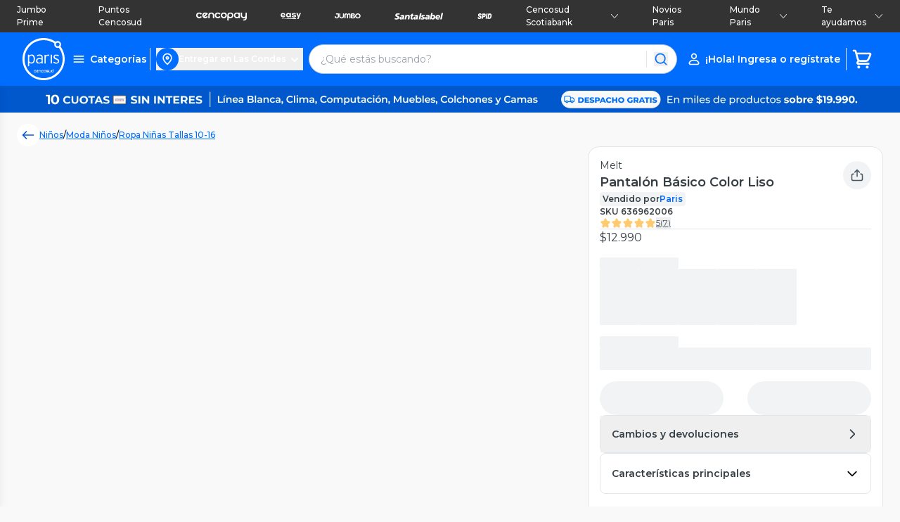

--- FILE ---
content_type: text/css; charset=UTF-8
request_url: https://www.paris.cl/_next/static/css/416957875bef1abe.css
body_size: 11982
content:
*,::backdrop,:after,:before{--tw-border-spacing-x:0;--tw-border-spacing-y:0;--tw-translate-x:0;--tw-translate-y:0;--tw-rotate:0;--tw-skew-x:0;--tw-skew-y:0;--tw-scale-x:1;--tw-scale-y:1;--tw-pan-x: ;--tw-pan-y: ;--tw-pinch-zoom: ;--tw-scroll-snap-strictness:proximity;--tw-gradient-from-position: ;--tw-gradient-via-position: ;--tw-gradient-to-position: ;--tw-ordinal: ;--tw-slashed-zero: ;--tw-numeric-figure: ;--tw-numeric-spacing: ;--tw-numeric-fraction: ;--tw-ring-inset: ;--tw-ring-offset-width:0px;--tw-ring-offset-color:#fff;--tw-ring-color:#3b82f680;--tw-ring-offset-shadow:0 0 #0000;--tw-ring-shadow:0 0 #0000;--tw-shadow:0 0 #0000;--tw-shadow-colored:0 0 #0000;--tw-blur: ;--tw-brightness: ;--tw-contrast: ;--tw-grayscale: ;--tw-hue-rotate: ;--tw-invert: ;--tw-saturate: ;--tw-sepia: ;--tw-drop-shadow: ;--tw-backdrop-blur: ;--tw-backdrop-brightness: ;--tw-backdrop-contrast: ;--tw-backdrop-grayscale: ;--tw-backdrop-hue-rotate: ;--tw-backdrop-invert: ;--tw-backdrop-opacity: ;--tw-backdrop-saturate: ;--tw-backdrop-sepia: ;--tw-contain-size: ;--tw-contain-layout: ;--tw-contain-paint: ;--tw-contain-style: }.lg-fixed{position:fixed}.lg-absolute{position:absolute}.lg-relative{position:relative}.lg-inset-0{inset:0}.lg-right-0{right:0}.lg-z-50{z-index:50}.lg-m-auto{margin:auto}.lg-mx-auto{margin-left:auto;margin-right:auto}.lg-mb-6{margin-bottom:1.5rem}.lg-mt-2{margin-top:.5rem}.lg-flex{display:flex}.lg-h-0{height:0}.lg-h-16{height:4rem}.lg-h-\[56px\]{height:56px}.lg-h-full{height:100%}.lg-h-svh{height:100svh}.lg-max-h-full{max-height:100%}.lg-min-h-full{min-height:100%}.lg-w-0{width:0}.lg-w-1\/2{width:50%}.lg-w-16{width:4rem}.lg-w-5{width:1.25rem}.lg-w-full{width:100%}.lg-min-w-\[120px\]{min-width:120px}.lg-max-w-\[326px\]{max-width:326px}.lg-grid-cols-2{grid-template-columns:repeat(2,minmax(0,1fr))}.lg-flex-col{flex-direction:column}.lg-items-start{align-items:flex-start}.lg-items-center{align-items:center}.lg-justify-end{justify-content:flex-end}.lg-justify-center{justify-content:center}.lg-justify-between{justify-content:space-between}.lg-gap-1{gap:.25rem}.lg-gap-2{gap:.5rem}.lg-gap-3{gap:.75rem}.lg-gap-4{gap:1rem}.lg-gap-6{gap:1.5rem}.lg-self-start{align-self:flex-start}.lg-overflow-hidden{overflow:hidden}.lg-rounded-2xl{border-radius:1rem}.lg-rounded-full{border-radius:9999px}.lg-rounded-lg{border-radius:.5rem}.lg-rounded-b-\[24px\]{border-bottom-left-radius:24px;border-bottom-right-radius:24px}.lg-rounded-t-\[24px\]{border-top-left-radius:24px;border-top-right-radius:24px}.lg-border{border-width:1px}.lg-bg-neutral-100{--tw-bg-opacity:1;background-color:rgb(249 249 249/var(--tw-bg-opacity))}.lg-bg-neutral-200{--tw-bg-opacity:1;background-color:rgb(241 243 244/var(--tw-bg-opacity))}.lg-bg-primary-500{--tw-bg-opacity:1;background-color:rgb(0 109 255/var(--tw-bg-opacity))}.lg-p-2{padding:.5rem}.lg-p-4{padding:1rem}.lg-px-3{padding-left:.75rem;padding-right:.75rem}.lg-px-4{padding-left:1rem;padding-right:1rem}.lg-py-4{padding-bottom:1rem;padding-top:1rem}.lg-py-6{padding-bottom:1.5rem;padding-top:1.5rem}.lg-py-\[10px\]{padding-bottom:10px;padding-top:10px}.lg-py-\[2px\]{padding-bottom:2px;padding-top:2px}.lg-pb-4{padding-bottom:1rem}.lg-text-center{text-align:center}.lg-font-sans{font-family:Montserrat,ui-sans-serif,system-ui,sans-serif,Apple Color Emoji,Segoe UI Emoji,Segoe UI Symbol,Noto Color Emoji}.lg-text-body1-mobile,.lg-text-link1-mobile,.lg-text-link2{font-size:14px;line-height:20px}.lg-text-sm{font-size:.875rem;line-height:1.25rem}.lg-text-subtitle1{font-size:20px;line-height:26px}.lg-font-bold{font-weight:700}.lg-font-semibold{font-weight:600}.lg-text-error-500{--tw-text-opacity:1;color:rgb(233 2 0/var(--tw-text-opacity))}.lg-text-neutral-900{--tw-text-opacity:1;color:rgb(54 63 69/var(--tw-text-opacity))}.lg-text-primary-500{--tw-text-opacity:1;color:rgb(0 109 255/var(--tw-text-opacity))}.lg-underline{text-decoration-line:underline}.lg-opacity-80{opacity:.8}@media (min-width:0px){.mobile\:lg-text-link1-mobile{font-size:14px;line-height:20px}}@media (min-width:768px){.tablet\:-lg-top-\[70px\]{top:-70px}.tablet\:lg-bottom-\[25px\]{bottom:25px}.tablet\:lg-left-0{left:0}.tablet\:lg-h-1\/3{height:33.333333%}.tablet\:lg-h-\[160px\]{height:160px}.tablet\:lg-h-\[256px\]{height:256px}.tablet\:lg-h-\[calc\(100vh-160px\)\]{height:calc(100vh - 160px)}.tablet\:lg-min-h-\[828px\]{min-height:828px}.tablet\:lg-w-\[528px\]{width:528px}.tablet\:lg-w-full{width:100%}.tablet\:lg-rounded-\[32px\]{border-radius:32px}.tablet\:lg-bg-blue-gradient-vertical{background-image:linear-gradient(180deg,#fff0,#016afa26 15%,#055fe580 50%,#065bdccc 70%,#065bdce6 80%,#006dff)}.tablet\:lg-bg-top{background-position:top}.tablet\:lg-px-4{padding-left:1rem;padding-right:1rem}.tablet\:lg-py-10{padding-bottom:2.5rem;padding-top:2.5rem}}@media (min-width:1024px){.tablet_w\:lg-h-\[72px\]{height:72px}.tablet_w\:lg-w-\[72px\]{width:72px}.tablet_w\:lg-text-body2{font-size:14px;line-height:20px}.tablet_w\:lg-text-h4{font-size:24px;line-height:36px}}@media (min-width:1440px){.desktop\:lg-left-0{left:0}.desktop\:lg-top-0{top:0}.desktop\:lg-grid{display:grid}.desktop\:lg-h-\[72px\]{height:72px}.desktop\:lg-h-full{height:100%}.desktop\:lg-max-h-\[448px\]{max-height:448px}.desktop\:lg-min-h-\[528px\]{min-height:528px}.desktop\:lg-w-\[200\%\]{width:200%}.desktop\:lg-w-\[30\%\]{width:30%}.desktop\:lg-w-\[40\%\]{width:40%}.desktop\:lg-w-\[72px\]{width:72px}.desktop\:lg-w-\[828px\]{width:828px}.desktop\:lg-rounded-\[48px\]{border-radius:48px}.desktop\:lg-rounded-b-\[32px\]{border-bottom-left-radius:32px;border-bottom-right-radius:32px}.desktop\:lg-rounded-t-\[32px\]{border-top-left-radius:32px;border-top-right-radius:32px}.desktop\:lg-bg-blue-gradient{background-image:linear-gradient(90deg,#fff0,#016afa26 15%,#055fe580 50%,#065bdccc 70%,#065bdce6 80%,#006dff)}.desktop\:lg-object-cover{object-fit:cover}.desktop\:lg-py-4{padding-bottom:1rem;padding-top:1rem}.desktop\:lg-pe-4{padding-inline-end:1rem}.desktop\:lg-ps-0{padding-inline-start:0}}*,:after,:before{--tw-border-spacing-x:0;--tw-border-spacing-y:0;--tw-translate-x:0;--tw-translate-y:0;--tw-rotate:0;--tw-skew-x:0;--tw-skew-y:0;--tw-scale-x:1;--tw-scale-y:1;--tw-pan-x: ;--tw-pan-y: ;--tw-pinch-zoom: ;--tw-scroll-snap-strictness:proximity;--tw-gradient-from-position: ;--tw-gradient-via-position: ;--tw-gradient-to-position: ;--tw-ordinal: ;--tw-slashed-zero: ;--tw-numeric-figure: ;--tw-numeric-spacing: ;--tw-numeric-fraction: ;--tw-ring-inset: ;--tw-ring-offset-width:0px;--tw-ring-offset-color:#fff;--tw-ring-color:rgba(59,130,246,.5);--tw-ring-offset-shadow:0 0 #0000;--tw-ring-shadow:0 0 #0000;--tw-shadow:0 0 #0000;--tw-shadow-colored:0 0 #0000;--tw-blur: ;--tw-brightness: ;--tw-contrast: ;--tw-grayscale: ;--tw-hue-rotate: ;--tw-invert: ;--tw-saturate: ;--tw-sepia: ;--tw-drop-shadow: ;--tw-backdrop-blur: ;--tw-backdrop-brightness: ;--tw-backdrop-contrast: ;--tw-backdrop-grayscale: ;--tw-backdrop-hue-rotate: ;--tw-backdrop-invert: ;--tw-backdrop-opacity: ;--tw-backdrop-saturate: ;--tw-backdrop-sepia: ;--tw-contain-size: ;--tw-contain-layout: ;--tw-contain-paint: ;--tw-contain-style: }::backdrop{--tw-border-spacing-x:0;--tw-border-spacing-y:0;--tw-translate-x:0;--tw-translate-y:0;--tw-rotate:0;--tw-skew-x:0;--tw-skew-y:0;--tw-scale-x:1;--tw-scale-y:1;--tw-pan-x: ;--tw-pan-y: ;--tw-pinch-zoom: ;--tw-scroll-snap-strictness:proximity;--tw-gradient-from-position: ;--tw-gradient-via-position: ;--tw-gradient-to-position: ;--tw-ordinal: ;--tw-slashed-zero: ;--tw-numeric-figure: ;--tw-numeric-spacing: ;--tw-numeric-fraction: ;--tw-ring-inset: ;--tw-ring-offset-width:0px;--tw-ring-offset-color:#fff;--tw-ring-color:rgba(59,130,246,.5);--tw-ring-offset-shadow:0 0 #0000;--tw-ring-shadow:0 0 #0000;--tw-shadow:0 0 #0000;--tw-shadow-colored:0 0 #0000;--tw-blur: ;--tw-brightness: ;--tw-contrast: ;--tw-grayscale: ;--tw-hue-rotate: ;--tw-invert: ;--tw-saturate: ;--tw-sepia: ;--tw-drop-shadow: ;--tw-backdrop-blur: ;--tw-backdrop-brightness: ;--tw-backdrop-contrast: ;--tw-backdrop-grayscale: ;--tw-backdrop-hue-rotate: ;--tw-backdrop-invert: ;--tw-backdrop-opacity: ;--tw-backdrop-saturate: ;--tw-backdrop-sepia: ;--tw-contain-size: ;--tw-contain-layout: ;--tw-contain-paint: ;--tw-contain-style: }.list-none::-webkit-details-marker{display:none}:focus-visible{outline:2px solid;outline-color:var(--color-focus);outline-offset:2px}.\!container{width:100%!important}.container{width:100%}@media (min-width:0px){.\!container{max-width:0!important}.container{max-width:0}}@media (min-width:768px){.\!container{max-width:768px!important}.container{max-width:768px}}@media (min-width:1024px){.\!container{max-width:1024px!important}.container{max-width:1024px}}@media (min-width:1280px){.\!container{max-width:1280px!important}.container{max-width:1280px}}@media (min-width:1440px){.\!container{max-width:1440px!important}.container{max-width:1440px}}.sr-only{position:absolute;width:1px;height:1px;padding:0;margin:-1px;overflow:hidden;clip:rect(0,0,0,0);white-space:nowrap;border-width:0}.\!visible{visibility:visible!important}.visible{visibility:visible}.invisible{visibility:hidden}.static{position:static}.fixed{position:fixed}.absolute{position:absolute}.\!relative{position:relative!important}.relative{position:relative}.sticky{position:sticky}.inset-0{inset:0}.inset-x-0{left:0;right:0}.bottom-0{bottom:0}.bottom-4{bottom:1rem}.bottom-\[2px\]{bottom:2px}.left-0{left:0}.left-2{left:.5rem}.left-\[1207px\]{left:1207px}.left-\[2px\]{left:2px}.right-0{right:0}.right-1{right:.25rem}.right-4{right:1rem}.right-\[4px\]{right:4px}.top-0{top:0}.top-2{top:.5rem}.top-32{top:8rem}.top-52{top:13rem}.top-6{top:1.5rem}.top-\[-80px\]{top:-80px}.top-\[199px\]{top:199px}.top-\[20\%\]{top:20%}.top-\[2px\]{top:2px}.top-\[4px\]{top:4px}.z-10{z-index:10}.z-20{z-index:20}.z-40{z-index:40}.z-50{z-index:50}.z-\[100000000\]{z-index:100000000}.z-\[1000\]{z-index:1000}.z-\[11\]{z-index:11}.order-11{order:11}.order-12{order:12}.col-span-1{grid-column:span 1/span 1}.col-span-10{grid-column:span 10/span 10}.col-span-11{grid-column:span 11/span 11}.col-span-12{grid-column:span 12/span 12}.col-span-2{grid-column:span 2/span 2}.col-span-3{grid-column:span 3/span 3}.col-span-4{grid-column:span 4/span 4}.col-span-5{grid-column:span 5/span 5}.col-span-6{grid-column:span 6/span 6}.col-span-7{grid-column:span 7/span 7}.col-span-8{grid-column:span 8/span 8}.col-span-9{grid-column:span 9/span 9}.col-span-full{grid-column:1/-1}.row-span-1{grid-row:span 1/span 1}.row-span-10{grid-row:span 10/span 10}.row-span-11{grid-row:span 11/span 11}.row-span-12{grid-row:span 12/span 12}.row-span-2{grid-row:span 2/span 2}.row-span-3{grid-row:span 3/span 3}.row-span-4{grid-row:span 4/span 4}.row-span-5{grid-row:span 5/span 5}.row-span-6{grid-row:span 6/span 6}.row-span-7{grid-row:span 7/span 7}.row-span-8{grid-row:span 8/span 8}.row-span-9{grid-row:span 9/span 9}.\!m-0{margin:0!important}.m-0{margin:0}.m-3{margin:.75rem}.m-4{margin:1rem}.m-auto{margin:auto}.mx-0{margin-left:0;margin-right:0}.mx-1{margin-left:.25rem;margin-right:.25rem}.mx-12{margin-left:3rem;margin-right:3rem}.mx-2{margin-left:.5rem;margin-right:.5rem}.mx-3{margin-left:.75rem;margin-right:.75rem}.mx-4{margin-left:1rem;margin-right:1rem}.mx-5{margin-left:1.25rem;margin-right:1.25rem}.mx-8{margin-left:2rem;margin-right:2rem}.mx-\[1px\]{margin-left:1px;margin-right:1px}.mx-auto{margin-left:auto;margin-right:auto}.my-0{margin-top:0;margin-bottom:0}.my-1{margin-top:.25rem;margin-bottom:.25rem}.my-2{margin-top:.5rem;margin-bottom:.5rem}.my-3{margin-top:.75rem;margin-bottom:.75rem}.my-4{margin-top:1rem;margin-bottom:1rem}.my-6{margin-top:1.5rem;margin-bottom:1.5rem}.my-\[25\.5px\]{margin-top:25.5px;margin-bottom:25.5px}.my-\[32px\]{margin-top:32px;margin-bottom:32px}.-mb-1{margin-bottom:-.25rem}.-mb-5{margin-bottom:-1.25rem}.-ml-9{margin-left:-2.25rem}.-mr-1{margin-right:-.25rem}.-mr-6{margin-right:-1.5rem}.-mt-4{margin-top:-1rem}.-mt-\[3px\]{margin-top:-3px}.-mt-px{margin-top:-1px}.mb-0{margin-bottom:0}.mb-1{margin-bottom:.25rem}.mb-10{margin-bottom:2.5rem}.mb-12{margin-bottom:3rem}.mb-2{margin-bottom:.5rem}.mb-3{margin-bottom:.75rem}.mb-4{margin-bottom:1rem}.mb-5{margin-bottom:1.25rem}.mb-6{margin-bottom:1.5rem}.mb-7{margin-bottom:1.75rem}.mb-8{margin-bottom:2rem}.mb-\[0\.83em\]{margin-bottom:.83em}.mb-\[10px\]{margin-bottom:10px}.mb-\[1em\]{margin-bottom:1em}.mb-\[9px\]{margin-bottom:9px}.ml-1{margin-left:.25rem}.ml-2{margin-left:.5rem}.ml-4{margin-left:1rem}.mr-0{margin-right:0}.mr-1{margin-right:.25rem}.mr-3{margin-right:.75rem}.mr-4{margin-right:1rem}.mr-7{margin-right:1.75rem}.mr-\[5px\]{margin-right:5px}.mr-px{margin-right:1px}.ms-8{margin-inline-start:2rem}.ms-auto{margin-inline-start:auto}.mt-0{margin-top:0}.mt-1{margin-top:.25rem}.mt-1\.5{margin-top:.375rem}.mt-10{margin-top:2.5rem}.mt-12{margin-top:3rem}.mt-2{margin-top:.5rem}.mt-3{margin-top:.75rem}.mt-4{margin-top:1rem}.mt-5{margin-top:1.25rem}.mt-6{margin-top:1.5rem}.mt-8{margin-top:2rem}.mt-\[0\.83em\]{margin-top:.83em}.mt-\[16px\]{margin-top:16px}.mt-\[1em\]{margin-top:1em}.mt-\[2\%\]{margin-top:2%}.mt-\[27px\]{margin-top:27px}.mt-\[30px\]{margin-top:30px}.line-clamp-2{overflow:hidden;display:-webkit-box;-webkit-box-orient:vertical;-webkit-line-clamp:2}.\!block{display:block!important}.block{display:block}.inline-block{display:inline-block}.inline{display:inline}.flex{display:flex}.inline-flex{display:inline-flex}.table{display:table}.grid{display:grid}.contents{display:contents}.hidden{display:none}.size-10{width:2.5rem;height:2.5rem}.size-11{width:2.75rem;height:2.75rem}.size-12{width:3rem;height:3rem}.size-14{width:3.5rem;height:3.5rem}.size-16{width:4rem;height:4rem}.size-20{width:5rem;height:5rem}.size-24{width:6rem;height:6rem}.size-28{width:7rem;height:7rem}.size-32{width:8rem;height:8rem}.size-36{width:9rem;height:9rem}.size-40{width:10rem;height:10rem}.size-44{width:11rem;height:11rem}.size-48{width:12rem;height:12rem}.size-52{width:13rem;height:13rem}.size-56{width:14rem;height:14rem}.size-60{width:15rem;height:15rem}.size-full{width:100%;height:100%}.\!h-12{height:3rem!important}.\!h-2{height:.5rem!important}.\!h-9{height:2.25rem!important}.\!h-\[600px\]{height:600px!important}.\!h-full{height:100%!important}.h-0{height:0}.h-1\/2{height:50%}.h-10{height:2.5rem}.h-12{height:3rem}.h-14{height:3.5rem}.h-16{height:4rem}.h-2{height:.5rem}.h-2\/4{height:50%}.h-20{height:5rem}.h-24{height:6rem}.h-3{height:.75rem}.h-32{height:8rem}.h-4{height:1rem}.h-5{height:1.25rem}.h-6{height:1.5rem}.h-7{height:1.75rem}.h-8{height:2rem}.h-96{height:24rem}.h-\[112px\]{height:112px}.h-\[120px\]{height:120px}.h-\[136px\]{height:136px}.h-\[150px\]{height:150px}.h-\[200px\]{height:200px}.h-\[20px\]{height:20px}.h-\[215px\]{height:215px}.h-\[256px\]{height:256px}.h-\[257px\]{height:257px}.h-\[296px\]{height:296px}.h-\[30dvh\]{height:30dvh}.h-\[30px\]{height:30px}.h-\[330px\]{height:330px}.h-\[33px\]{height:33px}.h-\[365px\]{height:365px}.h-\[428px\]{height:428px}.h-\[440px\]{height:440px}.h-\[44px\]{height:44px}.h-\[477px\]{height:477px}.h-\[55px\]{height:55px}.h-\[56px\]{height:56px}.h-\[58px\]{height:58px}.h-\[6px\]{height:6px}.h-\[70px\]{height:70px}.h-\[72px\]{height:72px}.h-\[74px\]{height:74px}.h-\[88px\]{height:88px}.h-\[calc\(100vh-128px\)\]{height:calc(100vh - 128px)}.h-\[calc\(100vh-50px\)\]{height:calc(100vh - 50px)}.h-auto{height:auto}.h-fit{height:fit-content}.h-full{height:100%}.h-min{height:min-content}.h-screen{height:100vh}.max-h-60{max-height:15rem}.max-h-\[1300px\]{max-height:1300px}.max-h-\[174px\]{max-height:174px}.max-h-\[347px\]{max-height:347px}.max-h-\[395px\]{max-height:395px}.max-h-\[406px\]{max-height:406px}.max-h-\[434px\]{max-height:434px}.max-h-\[439px\]{max-height:439px}.max-h-\[451px\]{max-height:451px}.max-h-\[534px\]{max-height:534px}.max-h-\[600px\]{max-height:600px}.max-h-\[calc\(100dvh-61px\)\]{max-height:calc(100dvh - 61px)}.min-h-0{min-height:0}.min-h-\[35dvh\]{min-height:35dvh}.min-h-\[428px\]{min-height:428px}.min-h-\[45px\]{min-height:45px}.min-h-\[70px\]{min-height:70px}.min-h-\[95px\]{min-height:95px}.min-h-screen{min-height:100vh}.\!w-6{width:1.5rem!important}.\!w-9{width:2.25rem!important}.\!w-\[20\%\]{width:20%!important}.\!w-\[208px\]{width:208px!important}.\!w-\[23\%\]{width:23%!important}.\!w-\[28\%\]{width:28%!important}.w-0{width:0}.w-1\/2{width:50%}.w-1\/3{width:33.333333%}.w-10{width:2.5rem}.w-12{width:3rem}.w-14{width:3.5rem}.w-16{width:4rem}.w-2\/3{width:66.666667%}.w-24{width:6rem}.w-28{width:7rem}.w-36{width:9rem}.w-4{width:1rem}.w-40{width:10rem}.w-48{width:12rem}.w-5{width:1.25rem}.w-52{width:13rem}.w-6{width:1.5rem}.w-60{width:15rem}.w-7{width:1.75rem}.w-8{width:2rem}.w-80{width:20rem}.w-96{width:24rem}.w-\[100px\]{width:100px}.w-\[110px\]{width:110px}.w-\[1280px\]{width:1280px}.w-\[1332px\]{width:1332px}.w-\[135px\]{width:135px}.w-\[144px\]{width:144px}.w-\[156px\]{width:156px}.w-\[159px\]{width:159px}.w-\[180px\]{width:180px}.w-\[20px\]{width:20px}.w-\[240px\]{width:240px}.w-\[245px\]{width:245px}.w-\[246px\]{width:246px}.w-\[24px\]{width:24px}.w-\[25\%\]{width:25%}.w-\[328px\]{width:328px}.w-\[360px\]{width:360px}.w-\[372px\]{width:372px}.w-\[40px\]{width:40px}.w-\[420px\]{width:420px}.w-\[44px\]{width:44px}.w-\[65px\]{width:65px}.w-\[699px\]{width:699px}.w-\[70\%\]{width:70%}.w-\[70px\]{width:70px}.w-\[75px\]{width:75px}.w-\[88\.8px\]{width:88.8px}.w-\[88px\]{width:88px}.w-\[90px\]{width:90px}.w-\[94px\]{width:94px}.w-\[95\%\]{width:95%}.w-\[calc\(100\%-72px\)\]{width:calc(100% - 72px)}.w-auto{width:auto}.w-fit{width:fit-content}.w-full{width:100%}.w-screen{width:100vw}.min-w-0{min-width:0}.min-w-14{min-width:3.5rem}.min-w-28{min-width:7rem}.min-w-\[111px\]{min-width:111px}.min-w-\[140px\]{min-width:140px}.min-w-\[30px\]{min-width:30px}.min-w-\[392px\]{min-width:392px}.min-w-\[48px\]{min-width:48px}.min-w-\[70px\]{min-width:70px}.min-w-full{min-width:100%}.max-w-\[1280px\]{max-width:1280px}.max-w-\[1536px\]{max-width:1536px}.max-w-\[326px\]{max-width:326px}.max-w-\[64px\]{max-width:64px}.max-w-\[88px\]{max-width:88px}.max-w-fit{max-width:fit-content}.max-w-full{max-width:100%}.max-w-xs{max-width:20rem}.flex-1{flex:1 1 0%}.flex-auto{flex:1 1 auto}.flex-initial{flex:0 1 auto}.flex-none{flex:none}.flex-shrink{flex-shrink:1}.flex-shrink-0,.shrink-0{flex-shrink:0}.flex-grow{flex-grow:1}.flex-grow-0{flex-grow:0}.grow{flex-grow:1}.-translate-x-3\/4{--tw-translate-x:-75%}.-translate-x-3\/4,.-translate-x-\[90\%\]{transform:translate(var(--tw-translate-x),var(--tw-translate-y)) rotate(var(--tw-rotate)) skewX(var(--tw-skew-x)) skewY(var(--tw-skew-y)) scaleX(var(--tw-scale-x)) scaleY(var(--tw-scale-y))}.-translate-x-\[90\%\]{--tw-translate-x:-90%}.-translate-x-full{--tw-translate-x:-100%}.-translate-x-full,.-translate-y-full{transform:translate(var(--tw-translate-x),var(--tw-translate-y)) rotate(var(--tw-rotate)) skewX(var(--tw-skew-x)) skewY(var(--tw-skew-y)) scaleX(var(--tw-scale-x)) scaleY(var(--tw-scale-y))}.-translate-y-full{--tw-translate-y:-100%}.translate-x-0{--tw-translate-x:0px}.translate-x-0,.translate-x-full{transform:translate(var(--tw-translate-x),var(--tw-translate-y)) rotate(var(--tw-rotate)) skewX(var(--tw-skew-x)) skewY(var(--tw-skew-y)) scaleX(var(--tw-scale-x)) scaleY(var(--tw-scale-y))}.translate-x-full{--tw-translate-x:100%}.translate-y-0{--tw-translate-y:0px}.transform,.translate-y-0{transform:translate(var(--tw-translate-x),var(--tw-translate-y)) rotate(var(--tw-rotate)) skewX(var(--tw-skew-x)) skewY(var(--tw-skew-y)) scaleX(var(--tw-scale-x)) scaleY(var(--tw-scale-y))}.cursor-auto{cursor:auto}.cursor-default{cursor:default}.cursor-not-allowed{cursor:not-allowed}.cursor-pointer{cursor:pointer}.select-none{user-select:none}.resize{resize:both}.snap-x{scroll-snap-type:x var(--tw-scroll-snap-strictness)}.snap-mandatory{--tw-scroll-snap-strictness:mandatory}.snap-end{scroll-snap-align:end}.list-outside{list-style-position:outside}.list-disc{list-style-type:disc}.list-none{list-style-type:none}.grid-cols-1{grid-template-columns:repeat(1,minmax(0,1fr))}.grid-cols-2{grid-template-columns:repeat(2,minmax(0,1fr))}.grid-cols-4{grid-template-columns:repeat(4,minmax(0,1fr))}.grid-cols-6{grid-template-columns:repeat(6,minmax(0,1fr))}.grid-cols-\[1fr_3fr\]{grid-template-columns:1fr 3fr}.grid-cols-\[repeat\(auto-fill\2c minmax\(159px\2c 1fr\)\)\]{grid-template-columns:repeat(auto-fill,minmax(159px,1fr))}.grid-rows-2{grid-template-rows:repeat(2,minmax(0,1fr))}.grid-rows-4{grid-template-rows:repeat(4,minmax(0,1fr))}.grid-rows-8{grid-template-rows:repeat(8,minmax(0,1fr))}.flex-row{flex-direction:row}.flex-row-reverse{flex-direction:row-reverse}.flex-col{flex-direction:column}.flex-wrap{flex-wrap:wrap}.flex-nowrap{flex-wrap:nowrap}.content-center{align-content:center}.content-baseline{align-content:baseline}.items-start{align-items:flex-start}.items-end{align-items:flex-end}.items-center{align-items:center}.justify-start{justify-content:flex-start}.justify-end{justify-content:flex-end}.justify-center{justify-content:center}.justify-between{justify-content:space-between}.justify-around{justify-content:space-around}.\!gap-0{gap:0!important}.gap-0{gap:0}.gap-0\.5{gap:.125rem}.gap-1{gap:.25rem}.gap-1\.5{gap:.375rem}.gap-12{gap:3rem}.gap-2{gap:.5rem}.gap-20{gap:5rem}.gap-3{gap:.75rem}.gap-4{gap:1rem}.gap-5{gap:1.25rem}.gap-6{gap:1.5rem}.gap-7{gap:1.75rem}.gap-8{gap:2rem}.gap-\[10px\]{gap:10px}.gap-\[14px\]{gap:14px}.gap-\[30px\]{gap:30px}.gap-\[6px\]{gap:6px}.gap-x-2{column-gap:.5rem}.gap-x-4{column-gap:1rem}.gap-y-1{row-gap:.25rem}.gap-y-2{row-gap:.5rem}.space-x-4>:not([hidden])~:not([hidden]){--tw-space-x-reverse:0;margin-right:calc(1rem * var(--tw-space-x-reverse));margin-left:calc(1rem * calc(1 - var(--tw-space-x-reverse)))}.space-y-4>:not([hidden])~:not([hidden]){--tw-space-y-reverse:0;margin-top:calc(1rem * calc(1 - var(--tw-space-y-reverse)));margin-bottom:calc(1rem * var(--tw-space-y-reverse))}.space-y-6>:not([hidden])~:not([hidden]){--tw-space-y-reverse:0;margin-top:calc(1.5rem * calc(1 - var(--tw-space-y-reverse)));margin-bottom:calc(1.5rem * var(--tw-space-y-reverse))}.place-self-center{place-self:center}.self-center{align-self:center}.overflow-auto{overflow:auto}.overflow-hidden{overflow:hidden}.overflow-clip{overflow:clip}.overflow-x-auto{overflow-x:auto}.overflow-y-auto{overflow-y:auto}.\!overflow-x-hidden{overflow-x:hidden!important}.overflow-x-hidden{overflow-x:hidden}.overflow-y-hidden{overflow-y:hidden}.overflow-x-clip{overflow-x:clip}.overflow-x-scroll{overflow-x:scroll}.overflow-y-scroll{overflow-y:scroll}.scroll-smooth{scroll-behavior:smooth}.truncate{overflow:hidden;white-space:nowrap}.text-ellipsis,.truncate{text-overflow:ellipsis}.whitespace-nowrap{white-space:nowrap}.text-nowrap{text-wrap:nowrap}.break-words{overflow-wrap:break-word}.\!rounded-2xl{border-radius:1rem!important}.\!rounded-lg{border-radius:.5rem!important}.\!rounded-md{border-radius:.375rem!important}.\!rounded-sm{border-radius:.125rem!important}.rounded{border-radius:.25rem}.rounded-2xl{border-radius:1rem}.rounded-3xl{border-radius:1.5rem}.rounded-\[10px\]{border-radius:10px}.rounded-\[140px\]{border-radius:140px}.rounded-\[20px\]{border-radius:20px}.rounded-\[28px\]{border-radius:28px}.rounded-\[4px\]{border-radius:4px}.rounded-\[80px\]{border-radius:80px}.rounded-\[8px\]{border-radius:8px}.rounded-full{border-radius:9999px}.rounded-lg{border-radius:.5rem}.rounded-md{border-radius:.375rem}.rounded-xl{border-radius:.75rem}.rounded-b-3xl{border-bottom-right-radius:1.5rem;border-bottom-left-radius:1.5rem}.rounded-b-lg{border-bottom-right-radius:.5rem;border-bottom-left-radius:.5rem}.rounded-b-md{border-bottom-right-radius:.375rem;border-bottom-left-radius:.375rem}.rounded-t-lg{border-top-left-radius:.5rem;border-top-right-radius:.5rem}.rounded-t-md{border-top-left-radius:.375rem;border-top-right-radius:.375rem}.\!rounded-bl-none{border-bottom-left-radius:0!important}.\!rounded-br-none{border-bottom-right-radius:0!important}.rounded-se-lg{border-start-end-radius:.5rem}.rounded-ss-lg{border-start-start-radius:.5rem}.border{border-width:1px}.border-0{border-width:0}.border-2{border-width:2px}.border-\[1px\]{border-width:1px}.border-\[2px\]{border-width:2px}.border-x{border-left-width:1px;border-right-width:1px}.border-b{border-bottom-width:1px}.border-b-0{border-bottom-width:0}.border-b-\[1px\]{border-bottom-width:1px}.border-e{border-inline-end-width:1px}.border-l{border-left-width:1px}.border-l-\[8px\]{border-left-width:8px}.border-r-\[8px\]{border-right-width:8px}.border-t{border-top-width:1px}.border-solid{border-style:solid}.border-dashed{border-style:dashed}.border-none{border-style:none}.border-\[\#E1E6EA\]{--tw-border-opacity:1;border-color:rgb(225 230 234/var(--tw-border-opacity,1))}.border-\[\#FDA04D\]{--tw-border-opacity:1;border-color:rgb(253 160 77/var(--tw-border-opacity,1))}.border-neutral-100{--tw-border-opacity:1;border-color:rgb(249 249 249/var(--tw-border-opacity,1))}.border-neutral-200{--tw-border-opacity:1;border-color:rgb(241 243 244/var(--tw-border-opacity,1))}.border-neutral-300{--tw-border-opacity:1;border-color:rgb(225 230 234/var(--tw-border-opacity,1))}.border-neutral-400{--tw-border-opacity:1;border-color:rgb(180 194 203/var(--tw-border-opacity,1))}.border-neutral-600{--tw-border-opacity:1;border-color:rgb(110 131 145/var(--tw-border-opacity,1))}.border-neutral-900{--tw-border-opacity:1;border-color:rgb(54 63 69/var(--tw-border-opacity,1))}.border-primary-400{--tw-border-opacity:1;border-color:rgb(58 139 255/var(--tw-border-opacity,1))}.border-primary-500{--tw-border-opacity:1;border-color:rgb(0 109 255/var(--tw-border-opacity,1))}.border-primary-600{--tw-border-opacity:1;border-color:rgb(6 91 220/var(--tw-border-opacity,1))}.border-secondary-500{--tw-border-opacity:1;border-color:rgb(248 22 135/var(--tw-border-opacity,1))}.border-success-500{--tw-border-opacity:1;border-color:rgb(31 135 29/var(--tw-border-opacity,1))}.border-white{--tw-border-opacity:1;border-color:rgb(255 255 255/var(--tw-border-opacity,1))}.border-b-neutral-200{--tw-border-opacity:1;border-bottom-color:rgb(241 243 244/var(--tw-border-opacity,1))}.border-b-neutral-300{--tw-border-opacity:1;border-bottom-color:rgb(225 230 234/var(--tw-border-opacity,1))}.border-b-neutral-600{--tw-border-opacity:1;border-bottom-color:rgb(110 131 145/var(--tw-border-opacity,1))}.border-t-neutral-300{--tw-border-opacity:1;border-top-color:rgb(225 230 234/var(--tw-border-opacity,1))}.border-t-neutral-600{--tw-border-opacity:1;border-top-color:rgb(110 131 145/var(--tw-border-opacity,1))}.\!bg-transparent{background-color:transparent!important}.bg-\[\#0054db\]{--tw-bg-opacity:1;background-color:rgb(0 84 219/var(--tw-bg-opacity,1))}.bg-\[\#006DFF\]{--tw-bg-opacity:1;background-color:rgb(0 109 255/var(--tw-bg-opacity,1))}.bg-\[\#081d5e\]{--tw-bg-opacity:1;background-color:rgb(8 29 94/var(--tw-bg-opacity,1))}.bg-\[\#1a1a1a\]{--tw-bg-opacity:1;background-color:rgb(26 26 26/var(--tw-bg-opacity,1))}.bg-\[\#363F45D9\]{background-color:#363f45d9}.bg-\[\#CCEAFF\]{--tw-bg-opacity:1;background-color:rgb(204 234 255/var(--tw-bg-opacity,1))}.bg-\[\#EAECF0\]{--tw-bg-opacity:1;background-color:rgb(234 236 240/var(--tw-bg-opacity,1))}.bg-\[\#F1F3F4\]{--tw-bg-opacity:1;background-color:rgb(241 243 244/var(--tw-bg-opacity,1))}.bg-\[\#F2F7FF\]{--tw-bg-opacity:1;background-color:rgb(242 247 255/var(--tw-bg-opacity,1))}.bg-\[\#ccc\]{--tw-bg-opacity:1;background-color:rgb(204 204 204/var(--tw-bg-opacity,1))}.bg-\[\#e3f2ff\]{--tw-bg-opacity:1;background-color:rgb(227 242 255/var(--tw-bg-opacity,1))}.bg-\[\#ffffff\]{--tw-bg-opacity:1;background-color:rgb(255 255 255/var(--tw-bg-opacity,1))}.bg-\[transparent\]{background-color:transparent}.bg-black{--tw-bg-opacity:1;background-color:rgb(0 0 0/var(--tw-bg-opacity,1))}.bg-error-500{--tw-bg-opacity:1;background-color:rgb(233 2 0/var(--tw-bg-opacity,1))}.bg-info-100{--tw-bg-opacity:1;background-color:rgb(232 240 255/var(--tw-bg-opacity,1))}.bg-neutral-100{--tw-bg-opacity:1;background-color:rgb(249 249 249/var(--tw-bg-opacity,1))}.bg-neutral-200{--tw-bg-opacity:1;background-color:rgb(241 243 244/var(--tw-bg-opacity,1))}.bg-neutral-300{--tw-bg-opacity:1;background-color:rgb(225 230 234/var(--tw-bg-opacity,1))}.bg-neutral-500{--tw-bg-opacity:1;background-color:rgb(139 156 167/var(--tw-bg-opacity,1))}.bg-neutral-900{--tw-bg-opacity:1;background-color:rgb(54 63 69/var(--tw-bg-opacity,1))}.bg-primary-100{--tw-bg-opacity:1;background-color:rgb(232 240 255/var(--tw-bg-opacity,1))}.bg-primary-200{--tw-bg-opacity:1;background-color:rgb(174 204 255/var(--tw-bg-opacity,1))}.bg-primary-500{--tw-bg-opacity:1;background-color:rgb(0 109 255/var(--tw-bg-opacity,1))}.bg-primary-600{--tw-bg-opacity:1;background-color:rgb(6 91 220/var(--tw-bg-opacity,1))}.bg-secondary-100{--tw-bg-opacity:1;background-color:rgb(255 232 232/var(--tw-bg-opacity,1))}.bg-secondary-400{--tw-bg-opacity:1;background-color:rgb(255 58 144/var(--tw-bg-opacity,1))}.bg-success-100{--tw-bg-opacity:1;background-color:rgb(228 247 224/var(--tw-bg-opacity,1))}.bg-transparent{background-color:transparent}.bg-white{--tw-bg-opacity:1;background-color:rgb(255 255 255/var(--tw-bg-opacity,1))}.bg-opacity-50{--tw-bg-opacity:0.5}.bg-opacity-75{--tw-bg-opacity:0.75}.bg-opacity-85{--tw-bg-opacity:0.85}.bg-gradient-to-r{background-image:linear-gradient(to right,var(--tw-gradient-stops))}.bg-gradient-to-t{background-image:linear-gradient(to top,var(--tw-gradient-stops))}.from-\[\#F9F9F9\]{--tw-gradient-from:#f9f9f9 var(--tw-gradient-from-position);--tw-gradient-to:hsla(0,0%,98%,0) var(--tw-gradient-to-position);--tw-gradient-stops:var(--tw-gradient-from),var(--tw-gradient-to)}.from-\[\#FD8300\]{--tw-gradient-from:#fd8300 var(--tw-gradient-from-position);--tw-gradient-to:rgba(253,131,0,0) var(--tw-gradient-to-position);--tw-gradient-stops:var(--tw-gradient-from),var(--tw-gradient-to)}.from-white{--tw-gradient-from:#fff var(--tw-gradient-from-position);--tw-gradient-to:hsla(0,0%,100%,0) var(--tw-gradient-to-position);--tw-gradient-stops:var(--tw-gradient-from),var(--tw-gradient-to)}.via-\[\#F10001\2c \#F10092\]{--tw-gradient-to:hsla(0,0%,100%,0) var(--tw-gradient-to-position);--tw-gradient-stops:var(--tw-gradient-from),#f10001,#f10092 var(--tw-gradient-via-position),var(--tw-gradient-to)}.to-\[\#056BB1\]{--tw-gradient-to:#056bb1 var(--tw-gradient-to-position)}.to-transparent{--tw-gradient-to:transparent var(--tw-gradient-to-position)}.fill-\[\#01355b\]{fill:#01355b}.fill-\[\#3c6afa\]{fill:#3c6afa}.object-contain{object-fit:contain}.object-cover{object-fit:cover}.object-fill{object-fit:fill}.object-center{object-position:center}.p-0{padding:0}.p-1{padding:.25rem}.p-1\.5{padding:.375rem}.p-2{padding:.5rem}.p-2\.5{padding:.625rem}.p-3{padding:.75rem}.p-4{padding:1rem}.p-6{padding:1.5rem}.p-8{padding:2rem}.p-\[10px\]{padding:10px}.p-\[20px\]{padding:20px}.p-\[2px\]{padding:2px}.px-0{padding-left:0;padding-right:0}.px-1{padding-left:.25rem;padding-right:.25rem}.px-2{padding-left:.5rem;padding-right:.5rem}.px-3{padding-left:.75rem;padding-right:.75rem}.px-4{padding-left:1rem;padding-right:1rem}.px-5{padding-left:1.25rem;padding-right:1.25rem}.px-6{padding-left:1.5rem;padding-right:1.5rem}.px-8{padding-left:2rem;padding-right:2rem}.px-9{padding-left:2.25rem;padding-right:2.25rem}.px-\[10px\]{padding-left:10px;padding-right:10px}.px-\[14px\]{padding-left:14px;padding-right:14px}.px-\[17px\]{padding-left:17px;padding-right:17px}.px-\[4px\]{padding-left:4px;padding-right:4px}.py-1{padding-top:.25rem;padding-bottom:.25rem}.py-10{padding-top:2.5rem;padding-bottom:2.5rem}.py-2{padding-top:.5rem;padding-bottom:.5rem}.py-2\.5{padding-top:.625rem;padding-bottom:.625rem}.py-3{padding-top:.75rem;padding-bottom:.75rem}.py-4{padding-top:1rem;padding-bottom:1rem}.py-6{padding-top:1.5rem;padding-bottom:1.5rem}.py-64{padding-top:16rem;padding-bottom:16rem}.py-8{padding-top:2rem;padding-bottom:2rem}.py-\[0px\]{padding-top:0;padding-bottom:0}.py-\[10px\]{padding-top:10px;padding-bottom:10px}.py-\[2px\]{padding-top:2px;padding-bottom:2px}.pb-0{padding-bottom:0}.pb-0\.5{padding-bottom:.125rem}.pb-1{padding-bottom:.25rem}.pb-10{padding-bottom:2.5rem}.pb-2{padding-bottom:.5rem}.pb-3{padding-bottom:.75rem}.pb-4{padding-bottom:1rem}.pb-5{padding-bottom:1.25rem}.pb-6{padding-bottom:1.5rem}.pb-8{padding-bottom:2rem}.pb-\[125\%\]{padding-bottom:125%}.pb-\[173\%\]{padding-bottom:173%}.pb-\[6px\]{padding-bottom:6px}.pb-\[70px\]{padding-bottom:70px}.pe-1{padding-inline-end:.25rem}.pe-3{padding-inline-end:.75rem}.pl-0{padding-left:0}.pl-1{padding-left:.25rem}.pl-10{padding-left:2.5rem}.pl-2{padding-left:.5rem}.pl-24{padding-left:6rem}.pl-3{padding-left:.75rem}.pl-3\.5{padding-left:.875rem}.pl-4{padding-left:1rem}.pl-5{padding-left:1.25rem}.pl-6{padding-left:1.5rem}.pr-0{padding-right:0}.pr-0\.5{padding-right:.125rem}.pr-1{padding-right:.25rem}.pr-2{padding-right:.5rem}.pr-2\.5{padding-right:.625rem}.pr-3{padding-right:.75rem}.pr-4{padding-right:1rem}.ps-1{padding-inline-start:.25rem}.ps-2{padding-inline-start:.5rem}.ps-4{padding-inline-start:1rem}.pt-0{padding-top:0}.pt-1{padding-top:.25rem}.pt-2{padding-top:.5rem}.pt-20{padding-top:5rem}.pt-3{padding-top:.75rem}.pt-4{padding-top:1rem}.pt-8{padding-top:2rem}.pt-\[65px\]{padding-top:65px}.text-left{text-align:left}.text-center{text-align:center}.text-right{text-align:right}.text-end{text-align:end}.align-middle{vertical-align:middle}.font-sans{font-family:ui-sans-serif,system-ui,sans-serif,Apple Color Emoji,Segoe UI Emoji,Segoe UI Symbol,Noto Color Emoji}.\!text-2xl{font-size:1.5rem!important;line-height:2rem!important}.\!text-base{font-size:1rem!important;line-height:1.5rem!important}.\!text-lg{font-size:1.125rem!important;line-height:1.75rem!important}.\!text-xs{font-size:.75rem!important;line-height:1rem!important}.text-2xl{font-size:1.5rem;line-height:2rem}.text-3xl{font-size:1.875rem;line-height:2.25rem}.text-4xl{font-size:2.25rem;line-height:2.5rem}.text-\[10px\]{font-size:10px}.text-\[11px\]{font-size:11px}.text-\[12px\]{font-size:12px}.text-\[14px\]{font-size:14px}.text-\[16px\]{font-size:16px}.text-\[19px\]{font-size:19px}.text-\[20px\]{font-size:20px}.text-\[22px\]{font-size:22px}.text-\[65px\]{font-size:65px}.text-\[8px\]{font-size:8px}.text-base{font-size:1rem;line-height:1.5rem}.text-lg{font-size:1.125rem;line-height:1.75rem}.text-sm{font-size:.875rem;line-height:1.25rem}.text-xl{font-size:1.25rem;line-height:1.75rem}.text-xs{font-size:.75rem;line-height:1rem}.\!font-bold{font-weight:700!important}.\!font-semibold{font-weight:600!important}.font-\[600\]{font-weight:600}.font-bold{font-weight:700}.font-light{font-weight:300}.font-medium{font-weight:500}.font-normal{font-weight:400}.font-semibold{font-weight:600}.uppercase{text-transform:uppercase}.capitalize{text-transform:capitalize}.italic{font-style:italic}.leading-10{line-height:2.5rem}.leading-3{line-height:.75rem}.leading-4{line-height:1rem}.leading-5{line-height:1.25rem}.leading-6{line-height:1.5rem}.leading-none{line-height:1}.\!text-white{--tw-text-opacity:1!important;color:rgb(255 255 255/var(--tw-text-opacity,1))!important}.text-\[\#0054DB\]{--tw-text-opacity:1;color:rgb(0 84 219/var(--tw-text-opacity,1))}.text-\[\#006DFF\]{--tw-text-opacity:1;color:rgb(0 109 255/var(--tw-text-opacity,1))}.text-\[\#1A1A1A\]{--tw-text-opacity:1;color:rgb(26 26 26/var(--tw-text-opacity,1))}.text-\[\#1F2937\]{--tw-text-opacity:1;color:rgb(31 41 55/var(--tw-text-opacity,1))}.text-\[\#344054\]{--tw-text-opacity:1;color:rgb(52 64 84/var(--tw-text-opacity,1))}.text-\[\#4d4d4d\]{--tw-text-opacity:1;color:rgb(77 77 77/var(--tw-text-opacity,1))}.text-\[\#555\]{--tw-text-opacity:1;color:rgb(85 85 85/var(--tw-text-opacity,1))}.text-\[\#667085\]{--tw-text-opacity:1;color:rgb(102 112 133/var(--tw-text-opacity,1))}.text-\[\#818180\]{--tw-text-opacity:1;color:rgb(129 129 128/var(--tw-text-opacity,1))}.text-black{--tw-text-opacity:1;color:rgb(0 0 0/var(--tw-text-opacity,1))}.text-neutral-300{--tw-text-opacity:1;color:rgb(225 230 234/var(--tw-text-opacity,1))}.text-neutral-400{--tw-text-opacity:1;color:rgb(180 194 203/var(--tw-text-opacity,1))}.text-neutral-500{--tw-text-opacity:1;color:rgb(139 156 167/var(--tw-text-opacity,1))}.text-neutral-600{--tw-text-opacity:1;color:rgb(110 131 145/var(--tw-text-opacity,1))}.text-neutral-700{--tw-text-opacity:1;color:rgb(92 110 122/var(--tw-text-opacity,1))}.text-neutral-800{--tw-text-opacity:1;color:rgb(72 87 96/var(--tw-text-opacity,1))}.text-neutral-900{--tw-text-opacity:1;color:rgb(54 63 69/var(--tw-text-opacity,1))}.text-primary-100{--tw-text-opacity:1;color:rgb(232 240 255/var(--tw-text-opacity,1))}.text-primary-400{--tw-text-opacity:1;color:rgb(58 139 255/var(--tw-text-opacity,1))}.text-primary-500{--tw-text-opacity:1;color:rgb(0 109 255/var(--tw-text-opacity,1))}.text-primary-600{--tw-text-opacity:1;color:rgb(6 91 220/var(--tw-text-opacity,1))}.text-primary-700{--tw-text-opacity:1;color:rgb(12 73 185/var(--tw-text-opacity,1))}.text-primary-900{--tw-text-opacity:1;color:rgb(14 43 105/var(--tw-text-opacity,1))}.text-secondary-500{--tw-text-opacity:1;color:rgb(248 22 135/var(--tw-text-opacity,1))}.text-secondary-600{--tw-text-opacity:1;color:rgb(205 17 121/var(--tw-text-opacity,1))}.text-white{--tw-text-opacity:1;color:rgb(255 255 255/var(--tw-text-opacity,1))}.underline{text-decoration-line:underline}.\!line-through{text-decoration-line:line-through!important}.line-through{text-decoration-line:line-through}.\!no-underline{text-decoration-line:none!important}.no-underline{text-decoration-line:none}.antialiased{-webkit-font-smoothing:antialiased;-moz-osx-font-smoothing:grayscale}.\!opacity-100{opacity:1!important}.opacity-0{opacity:0}.opacity-70{opacity:.7}.\!shadow-md{--tw-shadow:0 4px 6px -1px rgba(0,0,0,.1),0 2px 4px -2px rgba(0,0,0,.1)!important;--tw-shadow-colored:0 4px 6px -1px var(--tw-shadow-color),0 2px 4px -2px var(--tw-shadow-color)!important;box-shadow:var(--tw-ring-offset-shadow,0 0 #0000),var(--tw-ring-shadow,0 0 #0000),var(--tw-shadow)!important}.shadow-\[0px_0px_8px_0px_rgba\(0\2c 0\2c 0\2c 0\.08\)\]{--tw-shadow:0px 0px 8px 0px rgba(0,0,0,.08);--tw-shadow-colored:0px 0px 8px 0px var(--tw-shadow-color)}.shadow-\[0px_0px_8px_0px_rgba\(0\2c 0\2c 0\2c 0\.08\)\],.shadow-custom{box-shadow:var(--tw-ring-offset-shadow,0 0 #0000),var(--tw-ring-shadow,0 0 #0000),var(--tw-shadow)}.shadow-custom{--tw-shadow:0 4px 6px -1px rgba(0,0,0,.1),0 2px 4px -2px rgba(0,0,0,.1),inset 0 0 4px rgba(0,0,0,.1);--tw-shadow-colored:0 4px 6px -1px var(--tw-shadow-color),0 2px 4px -2px var(--tw-shadow-color),inset 0 0 4px var(--tw-shadow-color)}.shadow-lg{--tw-shadow:0 10px 15px -3px rgba(0,0,0,.1),0 4px 6px -4px rgba(0,0,0,.1);--tw-shadow-colored:0 10px 15px -3px var(--tw-shadow-color),0 4px 6px -4px var(--tw-shadow-color)}.shadow-lg,.shadow-md{box-shadow:var(--tw-ring-offset-shadow,0 0 #0000),var(--tw-ring-shadow,0 0 #0000),var(--tw-shadow)}.shadow-md{--tw-shadow:0 4px 6px -1px rgba(0,0,0,.1),0 2px 4px -2px rgba(0,0,0,.1);--tw-shadow-colored:0 4px 6px -1px var(--tw-shadow-color),0 2px 4px -2px var(--tw-shadow-color)}.outline-none{outline:2px solid transparent;outline-offset:2px}.outline{outline-style:solid}.drop-shadow-\[0_2px_4px_rgba\(156\2c 156\2c 156\2c 0\.2\)\]{--tw-drop-shadow:drop-shadow(0 2px 4px hsla(0,0%,61%,.2))}.drop-shadow-\[0_2px_4px_rgba\(156\2c 156\2c 156\2c 0\.2\)\],.grayscale{filter:var(--tw-blur) var(--tw-brightness) var(--tw-contrast) var(--tw-grayscale) var(--tw-hue-rotate) var(--tw-invert) var(--tw-saturate) var(--tw-sepia) var(--tw-drop-shadow)}.grayscale{--tw-grayscale:grayscale(100%)}.grayscale-0{--tw-grayscale:grayscale(0)}.grayscale-0,.invert{filter:var(--tw-blur) var(--tw-brightness) var(--tw-contrast) var(--tw-grayscale) var(--tw-hue-rotate) var(--tw-invert) var(--tw-saturate) var(--tw-sepia) var(--tw-drop-shadow)}.invert{--tw-invert:invert(100%)}.sepia{--tw-sepia:sepia(100%);filter:var(--tw-blur) var(--tw-brightness) var(--tw-contrast) var(--tw-grayscale) var(--tw-hue-rotate) var(--tw-invert) var(--tw-saturate) var(--tw-sepia) var(--tw-drop-shadow)}.\!filter{filter:var(--tw-blur) var(--tw-brightness) var(--tw-contrast) var(--tw-grayscale) var(--tw-hue-rotate) var(--tw-invert) var(--tw-saturate) var(--tw-sepia) var(--tw-drop-shadow)!important}.filter{filter:var(--tw-blur) var(--tw-brightness) var(--tw-contrast) var(--tw-grayscale) var(--tw-hue-rotate) var(--tw-invert) var(--tw-saturate) var(--tw-sepia) var(--tw-drop-shadow)}.backdrop-blur-3xl{--tw-backdrop-blur:blur(64px);-webkit-backdrop-filter:var(--tw-backdrop-blur) var(--tw-backdrop-brightness) var(--tw-backdrop-contrast) var(--tw-backdrop-grayscale) var(--tw-backdrop-hue-rotate) var(--tw-backdrop-invert) var(--tw-backdrop-opacity) var(--tw-backdrop-saturate) var(--tw-backdrop-sepia);backdrop-filter:var(--tw-backdrop-blur) var(--tw-backdrop-brightness) var(--tw-backdrop-contrast) var(--tw-backdrop-grayscale) var(--tw-backdrop-hue-rotate) var(--tw-backdrop-invert) var(--tw-backdrop-opacity) var(--tw-backdrop-saturate) var(--tw-backdrop-sepia)}.transition{transition-property:color,background-color,border-color,text-decoration-color,fill,stroke,opacity,box-shadow,transform,filter,backdrop-filter;transition-timing-function:cubic-bezier(.4,0,.2,1);transition-duration:.15s}.transition-all{transition-property:all;transition-timing-function:cubic-bezier(.4,0,.2,1);transition-duration:.15s}.transition-colors{transition-property:color,background-color,border-color,text-decoration-color,fill,stroke;transition-timing-function:cubic-bezier(.4,0,.2,1);transition-duration:.15s}.duration-200{transition-duration:.2s}.duration-300{transition-duration:.3s}.duration-500{transition-duration:.5s}.ease-in{transition-timing-function:cubic-bezier(.4,0,1,1)}.ease-in-out{transition-timing-function:cubic-bezier(.4,0,.2,1)}.no-scrollbar::-webkit-scrollbar{display:none}.no-scrollbar{-ms-overflow-style:none;scrollbar-width:none}:root .splide__arrow{background:#fff;border-radius:3px;opacity:unset;width:36px;height:36px;border:1px solid var(--primary-200,#99d1ff)}:root .splide__pagination{bottom:-30px;margin-bottom:8px}:root .splide__pagination__page{background:#081d5e;width:24px;border-radius:3px;opacity:.2;margin:1px}:root .splide__pagination__page.is-active{background:#081d5e;opacity:1;width:24px;transform:unset}.embla__button{outline:0!important;cursor:pointer!important;touch-action:manipulation!important;position:absolute!important;z-index:1!important;top:50%!important;transform:translateY(-50%)!important;border:0!important;justify-content:center!important;align-items:center!important;background-color:#efefef!important}.embla__button:disabled{cursor:default!important;opacity:.3!important}.embla__button__svg{width:100%;height:100%}.embla__button--next{right:0!important}.embla__dots{display:flex;list-style:none;justify-content:center;padding-top:10px}.embla__dot{background-color:transparent;cursor:pointer;position:relative;padding:0;outline:0;border:0;width:90px;height:30px;margin-right:7.5px;margin-left:7.5px;display:flex;align-items:center}.embla__dot:after{background-color:#efefef;width:100%;height:6px;border-radius:5px;content:""}.embla__dot.is-selected:after{background-color:#081d5e;opacity:1}.focus-0:focus-visible{outline:2px solid;outline-color:var(--color-focus);outline-offset:-2px}.scrollbar-stable{scrollbar-gutter:stable}@media (min-width:0px){.container{max-width:fit-content}}@media (min-width:1024px){.tablet_w\:container{width:100%}@media (min-width:0px){.tablet_w\:container{max-width:0}}@media (min-width:768px){.tablet_w\:container{max-width:768px}}@media (min-width:1024px){.tablet_w\:container{max-width:1024px}}@media (min-width:1280px){.tablet_w\:container{max-width:1280px}}@media (min-width:1440px){.tablet_w\:container{max-width:1440px}}}.first\:mt-0:first-child{margin-top:0}.last\:border-0:last-child{border-width:0}.hover\:w-36:hover{width:9rem}.hover\:scale-105:hover{--tw-scale-x:1.05;--tw-scale-y:1.05;transform:translate(var(--tw-translate-x),var(--tw-translate-y)) rotate(var(--tw-rotate)) skewX(var(--tw-skew-x)) skewY(var(--tw-skew-y)) scaleX(var(--tw-scale-x)) scaleY(var(--tw-scale-y))}.hover\:cursor-pointer:hover{cursor:pointer}.hover\:border-2:hover{border-width:2px}.hover\:border-primary-500:hover{--tw-border-opacity:1;border-color:rgb(0 109 255/var(--tw-border-opacity,1))}.hover\:bg-\[\#0054DB\]:hover{--tw-bg-opacity:1;background-color:rgb(0 84 219/var(--tw-bg-opacity,1))}.hover\:bg-neutral-300\/60:hover{background-color:rgba(225,230,234,.6)}.hover\:bg-neutral-700:hover{--tw-bg-opacity:1;background-color:rgb(92 110 122/var(--tw-bg-opacity,1))}.hover\:bg-primary-100:hover{--tw-bg-opacity:1;background-color:rgb(232 240 255/var(--tw-bg-opacity,1))}.hover\:bg-primary-600:hover{--tw-bg-opacity:1;background-color:rgb(6 91 220/var(--tw-bg-opacity,1))}.hover\:text-\[\#E5F4FE\]:hover{--tw-text-opacity:1;color:rgb(229 244 254/var(--tw-text-opacity,1))}.hover\:text-neutral-900:hover{--tw-text-opacity:1;color:rgb(54 63 69/var(--tw-text-opacity,1))}.hover\:text-primary-600:hover{--tw-text-opacity:1;color:rgb(6 91 220/var(--tw-text-opacity,1))}.hover\:text-primary-700:hover{--tw-text-opacity:1;color:rgb(12 73 185/var(--tw-text-opacity,1))}.hover\:shadow-md:hover{--tw-shadow:0 4px 6px -1px rgba(0,0,0,.1),0 2px 4px -2px rgba(0,0,0,.1);--tw-shadow-colored:0 4px 6px -1px var(--tw-shadow-color),0 2px 4px -2px var(--tw-shadow-color);box-shadow:var(--tw-ring-offset-shadow,0 0 #0000),var(--tw-ring-shadow,0 0 #0000),var(--tw-shadow)}.hover\:outline-none:hover{outline:2px solid transparent;outline-offset:2px}.hover\:outline:hover{outline-style:solid}.hover\:outline-2:hover{outline-width:2px}.hover\:outline-primary-500:hover{outline-color:#006dff}.focus\:outline-none:focus{outline:2px solid transparent;outline-offset:2px}.disabled\:cursor-not-allowed:disabled{cursor:not-allowed}.group:hover .group-hover\:block{display:block}.group:hover .group-hover\:bg-primary-200{--tw-bg-opacity:1;background-color:rgb(174 204 255/var(--tw-bg-opacity,1))}.group:hover .group-hover\:bg-primary-600{--tw-bg-opacity:1;background-color:rgb(6 91 220/var(--tw-bg-opacity,1))}@media (min-width:0px){.mobile\:mx-2{margin-left:.5rem;margin-right:.5rem}.mobile\:hidden{display:none}.mobile\:min-w-0{min-width:0}.mobile\:max-w-\[346px\]{max-width:346px}.mobile\:max-w-\[calc\(100vw-16px\)\]{max-width:calc(100vw - 16px)}.mobile\:justify-start{justify-content:flex-start}.mobile\:gap-\[4px\]{gap:4px}.mobile\:pt-\[2px\]{padding-top:2px}.mobile\:pt-\[8px\]{padding-top:8px}.mobile\:text-\[10px\]{font-size:10px}.mobile\:text-\[12px\]{font-size:12px}.mobile\:text-\[8px\]{font-size:8px}.mobile\:\[font-weight\:400\]{font-weight:400}.mobile\:\[font-weight\:500\]{font-weight:500}.mobile\:\[font-weight\:600\]{font-weight:600}}@media (min-width:768px){.tablet\:absolute{position:absolute}.tablet\:sticky{position:sticky}.tablet\:left-\[300px\]{left:300px}.tablet\:right-0{right:0}.tablet\:top-0{top:0}.tablet\:top-\[16px\]{top:16px}.tablet\:top-\[7\.25rem\]{top:7.25rem}.tablet\:order-none{order:0}.tablet\:m-0{margin:0}.tablet\:mx-\[24px\]{margin-left:24px;margin-right:24px}.tablet\:mx-auto{margin-left:auto;margin-right:auto}.tablet\:mb-3{margin-bottom:.75rem}.tablet\:ml-0{margin-left:0}.tablet\:ml-28{margin-left:7rem}.tablet\:ml-\[5rem\]{margin-left:5rem}.tablet\:ml-auto{margin-left:auto}.tablet\:mr-0{margin-right:0}.tablet\:mr-\[20px\]{margin-right:20px}.tablet\:mt-0{margin-top:0}.tablet\:mt-5{margin-top:1.25rem}.tablet\:mt-6{margin-top:1.5rem}.tablet\:mt-\[-4px\]{margin-top:-4px}.tablet\:mt-\[1\%\]{margin-top:1%}.tablet\:mt-\[2px\]{margin-top:2px}.tablet\:block{display:block}.tablet\:flex{display:flex}.tablet\:grid{display:grid}.tablet\:hidden{display:none}.tablet\:size-12{width:3rem;height:3rem}.tablet\:h-10{height:2.5rem}.tablet\:h-14{height:3.5rem}.tablet\:h-\[128px\]{height:128px}.tablet\:h-\[180px\]{height:180px}.tablet\:h-\[195px\]{height:195px}.tablet\:h-\[206px\]{height:206px}.tablet\:h-\[210px\]{height:210px}.tablet\:h-\[220px\]{height:220px}.tablet\:h-\[340px\]{height:340px}.tablet\:h-\[424px\]{height:424px}.tablet\:h-\[460px\]{height:460px}.tablet\:h-\[82px\]{height:82px}.tablet\:h-\[unset\]{height:unset}.tablet\:h-full{height:100%}.tablet\:max-h-\[calc\(100vh-32px\)\]{max-height:calc(100vh - 32px)}.tablet\:w-1\/6{width:16.666667%}.tablet\:w-20{width:5rem}.tablet\:w-3\/4{width:75%}.tablet\:w-44{width:11rem}.tablet\:w-72{width:18rem}.tablet\:w-8{width:2rem}.tablet\:w-\[1280px\]{width:1280px}.tablet\:w-\[180px\]{width:180px}.tablet\:w-\[185px\]{width:185px}.tablet\:w-\[250px\]{width:250px}.tablet\:w-\[26\.3\%\]{width:26.3%}.tablet\:w-\[350px\]{width:350px}.tablet\:w-\[430px\]{width:430px}.tablet\:w-\[95\%\]{width:95%}.tablet\:w-\[96px\]{width:96px}.tablet\:w-\[calc\(100\%-50px\)\]{width:calc(100% - 50px)}.tablet\:w-\[calc\(100vw-300px\)\]{width:calc(100vw - 300px)}.tablet\:w-\[unset\]{width:unset}.tablet\:w-auto{width:auto}.tablet\:w-fit{width:fit-content}.tablet\:w-full{width:100%}.tablet\:max-w-\[340px\]{max-width:340px}.tablet\:max-w-\[346px\]{max-width:346px}.tablet\:max-w-\[400px\]{max-width:400px}.tablet\:max-w-\[580px\]{max-width:580px}.tablet\:max-w-\[600px\]{max-width:600px}.tablet\:flex-initial{flex:0 1 auto}.tablet\:grid-cols-2{grid-template-columns:repeat(2,minmax(0,1fr))}.tablet\:grid-cols-3{grid-template-columns:repeat(3,minmax(0,1fr))}.tablet\:grid-cols-4{grid-template-columns:repeat(4,minmax(0,1fr))}.tablet\:grid-cols-6{grid-template-columns:repeat(6,minmax(0,1fr))}.tablet\:flex-row{flex-direction:row}.tablet\:flex-col{flex-direction:column}.tablet\:flex-wrap{flex-wrap:wrap}.tablet\:items-center{align-items:center}.tablet\:justify-start{justify-content:flex-start}.tablet\:justify-end{justify-content:flex-end}.tablet\:justify-center{justify-content:center}.tablet\:justify-between{justify-content:space-between}.tablet\:gap-0{gap:0}.tablet\:gap-2{gap:.5rem}.tablet\:gap-4{gap:1rem}.tablet\:gap-6{gap:1.5rem}.tablet\:gap-8{gap:2rem}.tablet\:gap-\[24px\]{gap:24px}.tablet\:gap-x-4{column-gap:1rem}.tablet\:gap-y-3{row-gap:.75rem}.tablet\:rounded-none{border-radius:0}.tablet\:border-0{border-width:0}.tablet\:border-\[1px\]{border-width:1px}.tablet\:border-r-\[1px\]{border-right-width:1px}.tablet\:border-\[\#E8F0FF\]{--tw-border-opacity:1;border-color:rgb(232 240 255/var(--tw-border-opacity,1))}.tablet\:bg-white{--tw-bg-opacity:1;background-color:rgb(255 255 255/var(--tw-bg-opacity,1))}.tablet\:p-0{padding:0}.tablet\:p-4{padding:1rem}.tablet\:p-8{padding:2rem}.tablet\:px-0{padding-left:0;padding-right:0}.tablet\:px-16{padding-left:4rem;padding-right:4rem}.tablet\:px-2{padding-left:.5rem;padding-right:.5rem}.tablet\:px-6{padding-left:1.5rem;padding-right:1.5rem}.tablet\:px-8{padding-left:2rem;padding-right:2rem}.tablet\:px-\[30px\]{padding-left:30px;padding-right:30px}.tablet\:py-0{padding-top:0;padding-bottom:0}.tablet\:py-2{padding-top:.5rem;padding-bottom:.5rem}.tablet\:py-4{padding-top:1rem;padding-bottom:1rem}.tablet\:py-6{padding-top:1.5rem;padding-bottom:1.5rem}.tablet\:pb-0{padding-bottom:0}.tablet\:pb-14{padding-bottom:3.5rem}.tablet\:pb-2{padding-bottom:.5rem}.tablet\:pb-4{padding-bottom:1rem}.tablet\:pb-5{padding-bottom:1.25rem}.tablet\:pb-6{padding-bottom:1.5rem}.tablet\:pl-3{padding-left:.75rem}.tablet\:pl-4{padding-left:1rem}.tablet\:pl-5{padding-left:1.25rem}.tablet\:pl-8{padding-left:2rem}.tablet\:pr-0{padding-right:0}.tablet\:pr-12{padding-right:3rem}.tablet\:pr-5{padding-right:1.25rem}.tablet\:pr-8{padding-right:2rem}.tablet\:pt-0{padding-top:0}.tablet\:pt-3{padding-top:.75rem}.tablet\:pt-4{padding-top:1rem}.tablet\:pt-6{padding-top:1.5rem}.tablet\:pt-8{padding-top:2rem}.tablet\:pt-\[90px\]{padding-top:90px}.tablet\:text-left{text-align:left}.tablet\:text-2xl{font-size:1.5rem;line-height:2rem}.tablet\:text-\[10px\]{font-size:10px}.tablet\:text-\[12px\]{font-size:12px}.tablet\:text-\[40px\]{font-size:40px}.tablet\:text-\[8px\]{font-size:8px}.tablet\:text-base{font-size:1rem;line-height:1.5rem}.tablet\:text-lg{font-size:1.125rem;line-height:1.75rem}.tablet\:text-sm{font-size:.875rem;line-height:1.25rem}.tablet\:text-xl{font-size:1.25rem;line-height:1.75rem}.tablet\:text-xs{font-size:.75rem;line-height:1rem}.tablet\:font-semibold{font-weight:600}.tablet\:\!leading-9{line-height:2.25rem!important}.tablet\:text-\[\#006DFF\]{--tw-text-opacity:1;color:rgb(0 109 255/var(--tw-text-opacity,1))}.tablet\:text-\[\#667085\]{--tw-text-opacity:1;color:rgb(102 112 133/var(--tw-text-opacity,1))}.tablet\:underline{text-decoration-line:underline}.tablet\:shadow-md{--tw-shadow:0 4px 6px -1px rgba(0,0,0,.1),0 2px 4px -2px rgba(0,0,0,.1);--tw-shadow-colored:0 4px 6px -1px var(--tw-shadow-color),0 2px 4px -2px var(--tw-shadow-color);box-shadow:var(--tw-ring-offset-shadow,0 0 #0000),var(--tw-ring-shadow,0 0 #0000),var(--tw-shadow)}.tablet\:\[font-weight\:400\]{font-weight:400}.tablet\:\[font-weight\:500\]{font-weight:500}.tablet\:\[font-weight\:600\]{font-weight:600}.group:hover .tablet\:group-hover\:block{display:block}.group:hover .tablet\:group-hover\:opacity-100{opacity:1}}@media (min-width:1024px){.tablet_w\:relative{position:relative}.tablet_w\:top-32{top:8rem}.tablet_w\:z-0{z-index:0}.tablet_w\:order-none{order:0}.tablet_w\:col-span-1{grid-column:span 1/span 1}.tablet_w\:col-span-10{grid-column:span 10/span 10}.tablet_w\:col-span-11{grid-column:span 11/span 11}.tablet_w\:col-span-12{grid-column:span 12/span 12}.tablet_w\:col-span-2{grid-column:span 2/span 2}.tablet_w\:col-span-3{grid-column:span 3/span 3}.tablet_w\:col-span-4{grid-column:span 4/span 4}.tablet_w\:col-span-5{grid-column:span 5/span 5}.tablet_w\:col-span-6{grid-column:span 6/span 6}.tablet_w\:col-span-7{grid-column:span 7/span 7}.tablet_w\:col-span-8{grid-column:span 8/span 8}.tablet_w\:col-span-9{grid-column:span 9/span 9}.tablet_w\:row-span-1{grid-row:span 1/span 1}.tablet_w\:row-span-10{grid-row:span 10/span 10}.tablet_w\:row-span-11{grid-row:span 11/span 11}.tablet_w\:row-span-12{grid-row:span 12/span 12}.tablet_w\:row-span-2{grid-row:span 2/span 2}.tablet_w\:row-span-3{grid-row:span 3/span 3}.tablet_w\:row-span-4{grid-row:span 4/span 4}.tablet_w\:row-span-5{grid-row:span 5/span 5}.tablet_w\:row-span-6{grid-row:span 6/span 6}.tablet_w\:row-span-7{grid-row:span 7/span 7}.tablet_w\:row-span-8{grid-row:span 8/span 8}.tablet_w\:row-span-9{grid-row:span 9/span 9}.tablet_w\:mx-0{margin-left:0;margin-right:0}.tablet_w\:mx-auto{margin-left:auto;margin-right:auto}.tablet_w\:my-8{margin-top:2rem;margin-bottom:2rem}.tablet_w\:mb-0{margin-bottom:0}.tablet_w\:mb-2{margin-bottom:.5rem}.tablet_w\:mt-0{margin-top:0}.tablet_w\:mt-\[1\%\]{margin-top:1%}.tablet_w\:mt-\[8px\]{margin-top:8px}.tablet_w\:block{display:block}.tablet_w\:flex{display:flex}.tablet_w\:grid{display:grid}.tablet_w\:hidden{display:none}.tablet_w\:size-\[60px\]{width:60px;height:60px}.tablet_w\:h-10{height:2.5rem}.tablet_w\:h-14{height:3.5rem}.tablet_w\:h-5{height:1.25rem}.tablet_w\:h-6{height:1.5rem}.tablet_w\:h-9{height:2.25rem}.tablet_w\:h-\[180px\]{height:180px}.tablet_w\:h-\[236px\]{height:236px}.tablet_w\:h-\[calc\(100vh-8rem\)\]{height:calc(100vh - 8rem)}.tablet_w\:w-1\/6{width:16.666667%}.tablet_w\:w-10{width:2.5rem}.tablet_w\:w-12{width:3rem}.tablet_w\:w-16{width:4rem}.tablet_w\:w-20{width:5rem}.tablet_w\:w-5{width:1.25rem}.tablet_w\:w-\[100px\]{width:100px}.tablet_w\:w-\[112px\]{width:112px}.tablet_w\:w-\[1280px\]{width:1280px}.tablet_w\:w-\[160px\]{width:160px}.tablet_w\:w-\[169px\]{width:169px}.tablet_w\:w-\[236px\]{width:236px}.tablet_w\:w-\[351px\]{width:351px}.tablet_w\:w-\[360px\]{width:360px}.tablet_w\:w-\[420px\]{width:420px}.tablet_w\:w-\[510px\]{width:510px}.tablet_w\:w-\[72px\]{width:72px}.tablet_w\:w-\[94px\]{width:94px}.tablet_w\:w-\[unset\]{width:unset}.tablet_w\:w-auto{width:auto}.tablet_w\:w-full{width:100%}.tablet_w\:min-w-40{min-width:10rem}.tablet_w\:min-w-\[725px\]{min-width:725px}.tablet_w\:max-w-\[438px\]{max-width:438px}.tablet_w\:max-w-\[600px\]{max-width:600px}.tablet_w\:max-w-\[626px\]{max-width:626px}.tablet_w\:max-w-\[790px\]{max-width:790px}.tablet_w\:max-w-\[900px\]{max-width:900px}.tablet_w\:max-w-\[calc\(100\%-70px\)\]{max-width:calc(100% - 70px)}.tablet_w\:flex-initial{flex:0 1 auto}.tablet_w\:flex-shrink{flex-shrink:1}.tablet_w\:grow{flex-grow:1}.tablet_w\:-translate-x-1\/2{--tw-translate-x:-50%;transform:translate(var(--tw-translate-x),var(--tw-translate-y)) rotate(var(--tw-rotate)) skewX(var(--tw-skew-x)) skewY(var(--tw-skew-y)) scaleX(var(--tw-scale-x)) scaleY(var(--tw-scale-y))}.tablet_w\:grid-cols-1{grid-template-columns:repeat(1,minmax(0,1fr))}.tablet_w\:grid-cols-10{grid-template-columns:repeat(10,minmax(0,1fr))}.tablet_w\:grid-cols-11{grid-template-columns:repeat(11,minmax(0,1fr))}.tablet_w\:grid-cols-12{grid-template-columns:repeat(12,minmax(0,1fr))}.tablet_w\:grid-cols-2{grid-template-columns:repeat(2,minmax(0,1fr))}.tablet_w\:grid-cols-3{grid-template-columns:repeat(3,minmax(0,1fr))}.tablet_w\:grid-cols-4{grid-template-columns:repeat(4,minmax(0,1fr))}.tablet_w\:grid-cols-5{grid-template-columns:repeat(5,minmax(0,1fr))}.tablet_w\:grid-cols-6{grid-template-columns:repeat(6,minmax(0,1fr))}.tablet_w\:grid-cols-7{grid-template-columns:repeat(7,minmax(0,1fr))}.tablet_w\:grid-cols-8{grid-template-columns:repeat(8,minmax(0,1fr))}.tablet_w\:grid-cols-9{grid-template-columns:repeat(9,minmax(0,1fr))}.tablet_w\:grid-cols-\[1fr_360px\]{grid-template-columns:1fr 360px}.tablet_w\:grid-cols-\[repeat\(auto-fill\2c minmax\(249px\2c 1fr\)\)\]{grid-template-columns:repeat(auto-fill,minmax(249px,1fr))}.tablet_w\:grid-cols-subgrid{grid-template-columns:subgrid}.tablet_w\:grid-rows-1{grid-template-rows:repeat(1,minmax(0,1fr))}.tablet_w\:grid-rows-10{grid-template-rows:repeat(10,minmax(0,1fr))}.tablet_w\:grid-rows-11{grid-template-rows:repeat(11,minmax(0,1fr))}.tablet_w\:grid-rows-12{grid-template-rows:repeat(12,minmax(0,1fr))}.tablet_w\:grid-rows-2{grid-template-rows:repeat(2,minmax(0,1fr))}.tablet_w\:grid-rows-3{grid-template-rows:repeat(3,minmax(0,1fr))}.tablet_w\:grid-rows-4{grid-template-rows:repeat(4,minmax(0,1fr))}.tablet_w\:grid-rows-5{grid-template-rows:repeat(5,minmax(0,1fr))}.tablet_w\:grid-rows-6{grid-template-rows:repeat(6,minmax(0,1fr))}.tablet_w\:grid-rows-7{grid-template-rows:repeat(7,minmax(0,1fr))}.tablet_w\:grid-rows-8{grid-template-rows:repeat(8,minmax(0,1fr))}.tablet_w\:grid-rows-9{grid-template-rows:repeat(9,minmax(0,1fr))}.tablet_w\:grid-rows-none{grid-template-rows:none}.tablet_w\:grid-rows-subgrid{grid-template-rows:subgrid}.tablet_w\:flex-row{flex-direction:row}.tablet_w\:flex-nowrap{flex-wrap:nowrap}.tablet_w\:items-start{align-items:flex-start}.tablet_w\:items-end{align-items:flex-end}.tablet_w\:items-center{align-items:center}.tablet_w\:justify-normal{justify-content:normal}.tablet_w\:justify-end{justify-content:flex-end}.tablet_w\:justify-between{justify-content:space-between}.tablet_w\:gap-2{gap:.5rem}.tablet_w\:gap-3{gap:.75rem}.tablet_w\:gap-4{gap:1rem}.tablet_w\:gap-5{gap:1.25rem}.tablet_w\:rounded-lg{border-radius:.5rem}.tablet_w\:rounded-none{border-radius:0}.tablet_w\:rounded-b-none{border-bottom-right-radius:0;border-bottom-left-radius:0}.tablet_w\:border{border-width:1px}.tablet_w\:border-0{border-width:0}.tablet_w\:border-b-0{border-bottom-width:0}.tablet_w\:border-t-0{border-top-width:0}.tablet_w\:border-primary-500{--tw-border-opacity:1;border-color:rgb(0 109 255/var(--tw-border-opacity,1))}.tablet_w\:bg-neutral-200{--tw-bg-opacity:1;background-color:rgb(241 243 244/var(--tw-bg-opacity,1))}.tablet_w\:bg-transparent{background-color:transparent}.tablet_w\:bg-white{--tw-bg-opacity:1;background-color:rgb(255 255 255/var(--tw-bg-opacity,1))}.tablet_w\:px-0{padding-left:0;padding-right:0}.tablet_w\:px-16{padding-left:4rem;padding-right:4rem}.tablet_w\:px-2{padding-left:.5rem;padding-right:.5rem}.tablet_w\:px-4{padding-left:1rem;padding-right:1rem}.tablet_w\:px-6{padding-left:1.5rem;padding-right:1.5rem}.tablet_w\:px-8{padding-left:2rem;padding-right:2rem}.tablet_w\:py-0{padding-top:0;padding-bottom:0}.tablet_w\:py-1{padding-top:.25rem;padding-bottom:.25rem}.tablet_w\:py-2{padding-top:.5rem;padding-bottom:.5rem}.tablet_w\:pb-0{padding-bottom:0}.tablet_w\:pb-0\.5{padding-bottom:.125rem}.tablet_w\:pb-6{padding-bottom:1.5rem}.tablet_w\:pr-0{padding-right:0}.tablet_w\:pr-4{padding-right:1rem}.tablet_w\:ps-4{padding-inline-start:1rem}.tablet_w\:pt-10{padding-top:2.5rem}.tablet_w\:pt-12{padding-top:3rem}.tablet_w\:pt-4{padding-top:1rem}.tablet_w\:pt-8{padding-top:2rem}.tablet_w\:text-start{text-align:start}.tablet_w\:text-2xl{font-size:1.5rem;line-height:2rem}.tablet_w\:text-\[10px\]{font-size:10px}.tablet_w\:text-\[14px\]{font-size:14px}.tablet_w\:text-\[16px\]{font-size:16px}.tablet_w\:text-\[40px\]{font-size:40px}.tablet_w\:text-xl{font-size:1.25rem;line-height:1.75rem}.tablet_w\:font-semibold{font-weight:600}.tablet_w\:leading-\[26px\]{line-height:26px}.tablet_w\:text-\[\#006DFF\]{--tw-text-opacity:1;color:rgb(0 109 255/var(--tw-text-opacity,1))}.tablet_w\:text-\[\#667085\]{--tw-text-opacity:1;color:rgb(102 112 133/var(--tw-text-opacity,1))}.tablet_w\:underline{text-decoration-line:underline}.tablet_w\:\[font-weight\:400\]{font-weight:400}.tablet_w\:\[font-weight\:500\]{font-weight:500}.tablet_w\:\[font-weight\:600\]{font-weight:600}}@media (min-width:1280px){.desktop_sm\:top-28{top:7rem}.desktop_sm\:flex{display:flex}.desktop_sm\:hidden{display:none}.desktop_sm\:h-\[calc\(100vh-7rem\)\]{height:calc(100vh - 7rem)}.desktop_sm\:w-1\/2{width:50%}.desktop_sm\:max-w-\[626px\]{max-width:626px}.desktop_sm\:grid-cols-12{grid-template-columns:repeat(12,minmax(0,1fr))}.desktop_sm\:grid-cols-3{grid-template-columns:repeat(3,minmax(0,1fr))}.desktop_sm\:grid-cols-5{grid-template-columns:repeat(5,minmax(0,1fr))}.desktop_sm\:gap-5{gap:1.25rem}.desktop_sm\:gap-\[8px\]{gap:8px}.desktop_sm\:px-16{padding-left:4rem;padding-right:4rem}.desktop_sm\:text-\[10px\]{font-size:10px}.desktop_sm\:text-\[14px\]{font-size:14px}}@media (min-width:1440px){.desktop\:mx-0{margin-left:0;margin-right:0}.desktop\:-mt-px{margin-top:-1px}.desktop\:mr-2{margin-right:.5rem}.desktop\:mt-0{margin-top:0}.desktop\:block{display:block}.desktop\:flex{display:flex}.desktop\:hidden{display:none}.desktop\:h-\[190px\]{height:190px}.desktop\:w-1\/2{width:50%}.desktop\:w-\[384px\]{width:384px}.desktop\:w-\[396px\]{width:396px}.desktop\:w-\[713px\]{width:713px}.desktop\:w-fit{width:fit-content}.desktop\:max-w-\[1312px\]{max-width:1312px}.desktop\:max-w-\[626px\]{max-width:626px}.desktop\:max-w-\[960px\]{max-width:960px}.desktop\:grid-cols-\[1fr_396px\]{grid-template-columns:1fr 396px}.desktop\:flex-row{flex-direction:row}.desktop\:justify-between{justify-content:space-between}.desktop\:gap-1{gap:.25rem}.desktop\:gap-6{gap:1.5rem}.desktop\:gap-\[8px\]{gap:8px}.desktop\:p-0{padding:0}.desktop\:px-16{padding-left:4rem;padding-right:4rem}.desktop\:pt-6{padding-top:1.5rem}.desktop\:text-\[10px\]{font-size:10px}.desktop\:text-\[14px\]{font-size:14px}.desktop\:text-sm{font-size:.875rem}.desktop\:leading-5,.desktop\:text-sm{line-height:1.25rem}}.\[\&\:hover\>span\]\:underline:hover>span{text-decoration-line:underline}.\[\&\>\*\]\:min-w-\[88px\]>*{min-width:88px}.\[\&\>\*\]\:shrink-0>*{flex-shrink:0}.\[\&\>a\]\:font-medium>a{font-weight:500}.\[\&\>a\]\:text-primary-500>a{--tw-text-opacity:1;color:rgb(0 109 255/var(--tw-text-opacity,1))}.\[\&\>li\]\:marker\:text-\[0\.5rem\] *>li::marker{font-size:.5rem}.\[\&\>li\]\:marker\:text-\[0\.5rem\]>li::marker{font-size:.5rem}.\[\&\>strong\>a\]\:text-primary-500>strong>a{--tw-text-opacity:1;color:rgb(0 109 255/var(--tw-text-opacity,1))}.\[\&\>strong\>a\]\:underline>strong>a{text-decoration-line:underline}.\[\&_\*\]\:\!text-base *{font-size:1rem!important;line-height:1.5rem!important}.\[\&_h3\]\:mb-2 h3{margin-bottom:.5rem}.\[\&_path\]\:fill-none path{fill:none}.\[\&_span\]\:text-sm span{font-size:.875rem;line-height:1.25rem}.\[\&_span\]\:text-xl span{font-size:1.25rem;line-height:1.75rem}.\[\&_span\]\:text-xs span{font-size:.75rem;line-height:1rem}.\[\&_span\]\:font-semibold span{font-weight:600}.\[\&_summary\]\:open\:font-medium[open] summary{font-weight:500}.\[\&_summary\]\:open\:text-\[\#003F6D\][open] summary{--tw-text-opacity:1;color:rgb(0 63 109/var(--tw-text-opacity,1))}.\[\&_svg\]\:fill-primary-500 svg{fill:#006dff}.\[\&_svg\]\:transition-transform svg{transition-property:transform;transition-timing-function:cubic-bezier(.4,0,.2,1);transition-duration:.15s}.\[\&_svg\]\:open\:rotate-180[open] svg{--tw-rotate:180deg}.\[\&_svg\]\:open\:rotate-180[open] svg,.\[\&_svg\]\:open\:rotate-90[open] svg{transform:translate(var(--tw-translate-x),var(--tw-translate-y)) rotate(var(--tw-rotate)) skewX(var(--tw-skew-x)) skewY(var(--tw-skew-y)) scaleX(var(--tw-scale-x)) scaleY(var(--tw-scale-y))}.\[\&_svg\]\:open\:rotate-90[open] svg{--tw-rotate:90deg}.last\:\[\&_svg\]\:open\:rotate-180[open] svg:last-child{--tw-rotate:180deg;transform:translate(var(--tw-translate-x),var(--tw-translate-y)) rotate(var(--tw-rotate)) skewX(var(--tw-skew-x)) skewY(var(--tw-skew-y)) scaleX(var(--tw-scale-x)) scaleY(var(--tw-scale-y))}.\[\&_ul\]\:-mb-5 ul{margin-bottom:-1.25rem}.\[\&_ul\]\:-mt-5 ul{margin-top:-1.25rem}

--- FILE ---
content_type: application/javascript; charset=UTF-8
request_url: https://static.hotjar.com/c/hotjar-1067552.js?sv=7
body_size: 9978
content:
window.hjSiteSettings = window.hjSiteSettings || {"site_id":1067552,"rec_value":0.01,"state_change_listen_mode":"automatic_with_fragments","record":true,"continuous_capture_enabled":true,"recording_capture_keystrokes":true,"session_capture_console_consent":true,"anonymize_digits":false,"anonymize_emails":false,"suppress_all":false,"suppress_all_on_specific_pages":[],"suppress_text":false,"suppress_location":false,"user_attributes_enabled":true,"legal_name":"Paris.cl","privacy_policy_url":"https://www.paris.cl/ayuda/politicas-de-privacidad-y-proteccion-de-datos.html","deferred_page_contents":[],"record_targeting_rules":[{"component":"url","match_operation":"starts_with","pattern":"https://www.paris.cl/","negate":false},{"component":"url","match_operation":"ends_with","pattern":"orderconfirmation","negate":false},{"component":"url","match_operation":"contains","pattern":"/checkout","negate":false},{"component":"url","match_operation":"simple","pattern":"https://www.paris.cl/cart/","negate":false},{"component":"url","match_operation":"starts_with","pattern":"https://marketplace.paris.cl/es/seller","negate":false}],"heatmaps":[],"polls":[{"id":1837882,"created_epoch_time":1768582708,"skin":"light","background":"#FFFFFF","effective_show_branding":false,"position":"right","content":{"version":2,"questions":[{"uuid":"a39ba3d6-4200-4a22-bfd6-2d06bf046428","type":"title-and-description","text":"¿Te gustaría ayudarnos a mejorar la experiencia de compra en Paris? 💙 Ingresa a este enlace para participar en una breve encuesta https://t.maze.co/491068965","required":true,"description":"","next":"thankYou"}],"thankyou":"¡Muchas gracias!\nTu opinión nos ayudan a mejorar."},"connect_visit_data":"always","ask_for_consent":false,"language":"es","display_condition":"delay","display_delay":5,"persist_condition":"response","targeting_percentage":100,"targeting":[{"component":"device","match_operation":"exact","negate":false,"pattern":"desktop","name":null,"rule_type":null},{"component":"device","match_operation":"exact","negate":false,"pattern":"phone","name":null,"rule_type":null},{"component":"url","match_operation":"starts_with","negate":false,"pattern":"https://www.paris.cl/checkout/billing/order/","name":null,"rule_type":null}],"uuid":"63127fb5-aeee-4087-83ed-661f83e5f382","invite":{"title":"Your feedback is important to us!","description":"Tell us what you think about this page by taking our quick Survey.","button":"Yes, I will give feedback","close":"No thanks"},"invite_enabled":false,"display_type":"full_screen","auto_screenshot":false,"etr_enabled":false,"show_legal":false,"logo_path":null,"button_color":"#006dff","parent_element_selector":null,"button_survey_label":null,"custom_css":null,"targeting_user_attribute_match_logic":"and"},{"id":1836907,"created_epoch_time":1768247665,"skin":"light","background":"#FFFFFF","effective_show_branding":false,"position":"right","content":{"version":2,"questions":[{"uuid":"a1d5c74a-6ec8-4af1-a4d2-ef10b57ec12c","type":"rating-scale-5","text":"¿Qué tan fácil es el proceso de creación de campañas?","required":true,"scaleCount":5,"labels":[{"text":"Muy difícil"},{"text":"Muy fácil"}],"next":"byOrder"},{"uuid":"ac223089-0dc4-4c9b-87ea-ecfa740bfcc7","type":"single-open-ended-multiple-line","text":"Cuéntanos más detalles","required":true,"next":"byOrder"}],"thankyou":"¡Muchas gracias por tus respuestas!\nNos ayudas a brindarte una mejor experiencia 🙂"},"connect_visit_data":"always","ask_for_consent":false,"language":"es","display_condition":"delay","display_delay":2,"persist_condition":"response","targeting_percentage":100,"targeting":[{"component":"device","match_operation":"exact","negate":false,"pattern":"phone","name":null,"rule_type":null},{"component":"device","match_operation":"exact","negate":false,"pattern":"tablet","name":null,"rule_type":null},{"component":"url","match_operation":"starts_with","negate":false,"pattern":"https://marketplace.paris.cl/es/seller/campaigns","name":null,"rule_type":null},{"component":"device","match_operation":"exact","negate":false,"pattern":"desktop","name":null,"rule_type":null}],"uuid":"0a569a16-0314-4be2-81f6-b61d117c8d62","invite":{"title":"Your feedback is important to us!","description":"Tell us what you think about this page by taking our quick Survey.","button":"Yes, I will give feedback","close":"No thanks"},"invite_enabled":false,"display_type":"popover","auto_screenshot":false,"etr_enabled":false,"show_legal":false,"logo_path":null,"button_color":"#166DC2","parent_element_selector":null,"button_survey_label":null,"custom_css":null,"targeting_user_attribute_match_logic":"and"},{"id":1836857,"created_epoch_time":1768237910,"skin":"light","background":"#FFFFFF","effective_show_branding":false,"position":"right","content":{"version":2,"questions":[{"uuid":"a1d5c74a-6ec8-4af1-a4d2-ef10b57ec12c","type":"rating-scale-5","text":"\n¿Es fácil controlar tu facturación y pagos en el Módulo de Finanzas?","required":true,"scaleCount":5,"labels":[{"text":"Muy difícil"},{"text":"Muy fácil"}],"next":"byOrder"},{"uuid":"800ba85b-4877-46f5-9c57-f6905d9c0262","type":"single-close-ended","text":"¿Qué mejorarías en el proceso de facturación?","required":true,"randomize_answer_order":false,"pin_last_to_bottom":false,"answers":[{"text":"Aclarar pagos, comisiones y cargos. ","comments":false},{"text":"Agilizar la plataforma.","comments":false},{"text":"Clarificar devoluciones y cargos.","comments":false},{"text":"Apoyo con asistencia rápida y clara.","comments":false},{"text":"Otros","comments":false}],"next":"question:0e39b010-d07a-42bd-b8f9-8e3ae42aa329"},{"uuid":"0e39b010-d07a-42bd-b8f9-8e3ae42aa329","type":"single-open-ended-multiple-line","text":"Cuéntanos más detalles","required":false,"nextIfSkipped":"byOrder","next":"byOrder"}],"thankyou":"¡Muchas gracias por tus respuestas!\nNos ayudas a brindarte una mejor experiencia 🙂"},"connect_visit_data":"always","ask_for_consent":false,"language":"es","display_condition":"delay","display_delay":2,"persist_condition":"response","targeting_percentage":100,"targeting":[{"component":"device","match_operation":"exact","negate":false,"pattern":"phone","name":null,"rule_type":null},{"component":"device","match_operation":"exact","negate":false,"pattern":"tablet","name":null,"rule_type":null},{"component":"device","match_operation":"exact","negate":false,"pattern":"desktop","name":null,"rule_type":null},{"component":"url","match_operation":"starts_with","negate":false,"pattern":"https://marketplace.paris.cl/es/seller/finance","name":null,"rule_type":null}],"uuid":"6c2c2b33-99ef-4df2-9ede-64e9af3468f2","invite":{"title":"Your feedback is important to us!","description":"Tell us what you think about this page by taking our quick Survey.","button":"Yes, I will give feedback","close":"No thanks"},"invite_enabled":false,"display_type":"popover","auto_screenshot":false,"etr_enabled":false,"show_legal":false,"logo_path":null,"button_color":"#166DC2","parent_element_selector":null,"button_survey_label":null,"custom_css":null,"targeting_user_attribute_match_logic":"and"},{"id":1836856,"created_epoch_time":1768237718,"skin":"light","background":"#FFFFFF","effective_show_branding":false,"position":"right","content":{"version":2,"questions":[{"uuid":"a1d5c74a-6ec8-4af1-a4d2-ef10b57ec12c","type":"rating-scale-5","text":" ¿Qué tan fácil fue la gestión de tus órdenes en el módulo de Órdenes y Envíos?","required":true,"scaleCount":5,"labels":[{"text":"Muy difícil"},{"text":"Muy fácil"}],"next":"byOrder"},{"uuid":"cfa88c24-58b7-4a7c-b570-4942d28a2bd4","type":"single-close-ended","text":"¿Qué mejorarías en nuestro sistema de despacho para hacerlo más eficiente?","required":true,"randomize_answer_order":false,"pin_last_to_bottom":false,"answers":[{"text":"El rendimiento y uso de la plataforma.","comments":false},{"text":"Agilizar la gestión de órdenes. ","comments":false},{"text":"La gestión de órdenes, etiquetas y estados.","comments":false},{"text":"Apoyo con asistencia rápida y clara.","comments":false},{"text":"Otros","comments":false}],"next":"question:bf72878d-4e56-44e4-899c-d14fc293e868"},{"uuid":"bf72878d-4e56-44e4-899c-d14fc293e868","type":"single-open-ended-multiple-line","text":"Cuéntanos más detalles","required":false,"nextIfSkipped":"byOrder","next":"byOrder"}],"thankyou":"¡Muchas gracias por tus respuestas!\nNos ayudas a brindarte una mejor experiencia 🙂"},"connect_visit_data":"always","ask_for_consent":false,"language":"es","display_condition":"delay","display_delay":2,"persist_condition":"response","targeting_percentage":100,"targeting":[{"component":"device","match_operation":"exact","negate":false,"pattern":"phone","name":null,"rule_type":null},{"component":"device","match_operation":"exact","negate":false,"pattern":"tablet","name":null,"rule_type":null},{"component":"device","match_operation":"exact","negate":false,"pattern":"desktop","name":null,"rule_type":null},{"component":"url","match_operation":"starts_with","negate":false,"pattern":"https://marketplace.paris.cl/es/seller/sales/orders","name":null,"rule_type":null}],"uuid":"ead8f9e7-5a2d-4bb5-b9a5-89da932aef49","invite":{"title":"Your feedback is important to us!","description":"Tell us what you think about this page by taking our quick Survey.","button":"Yes, I will give feedback","close":"No thanks"},"invite_enabled":false,"display_type":"popover","auto_screenshot":false,"etr_enabled":false,"show_legal":false,"logo_path":null,"button_color":"#166DC2","parent_element_selector":null,"button_survey_label":null,"custom_css":null,"targeting_user_attribute_match_logic":"and"},{"id":1836850,"created_epoch_time":1768236407,"skin":"light","background":"#FFFFFF","effective_show_branding":false,"position":"right","content":{"version":2,"questions":[{"uuid":"a1d5c74a-6ec8-4af1-a4d2-ef10b57ec12c","type":"rating-scale-5","text":"¿Qué tan fácil es el proceso de la creación de producto?","required":true,"scaleCount":5,"labels":[{"text":"Muy difícil"},{"text":"Muy fácil"}],"nextByAnswer":["question:cfa88c24-58b7-4a7c-b570-4942d28a2bd4","question:cfa88c24-58b7-4a7c-b570-4942d28a2bd4","question:a30a931a-44c7-42a5-a9d9-5a786f86451f"],"next":"byAnswer"},{"uuid":"cfa88c24-58b7-4a7c-b570-4942d28a2bd4","type":"single-close-ended","text":"¿Nos contarías por qué?","required":true,"randomize_answer_order":false,"pin_last_to_bottom":false,"answers":[{"text":"La aprobación de productos es lenta.","comments":false},{"text":"Faltan mejoras en las funcionalidades.","comments":false},{"text":"La plataforma es difícil de gestionar.","comments":false},{"text":"Los productos tardan en aparecer en paris.cl.","comments":false},{"text":"Otros","comments":false}],"next":"question:da335bb0-33ef-4d53-bfb0-9328cd1b5284"},{"uuid":"da335bb0-33ef-4d53-bfb0-9328cd1b5284","type":"single-open-ended-multiple-line","text":"Cuéntanos más detalles","required":false,"nextIfSkipped":"question:a30a931a-44c7-42a5-a9d9-5a786f86451f","next":"question:a30a931a-44c7-42a5-a9d9-5a786f86451f"},{"uuid":"a30a931a-44c7-42a5-a9d9-5a786f86451f","type":"single-close-ended","text":"¿Qué crees que podríamos mejorar?","required":true,"randomize_answer_order":false,"pin_last_to_bottom":false,"answers":[{"text":"Los tie﻿mpos de aprobación.","comments":false},{"text":"Facilidad de uso de la plataforma.","comments":false},{"text":"Creación de productos más intuitiva.","comments":false},{"text":"La edición y eliminación de productos.","comments":false},{"text":"Apoyo con asistencia rápida y clara.","comments":false},{"text":"Otros","comments":false}],"next":"question:f7ef1dee-c28b-4dff-9cda-ed99690fe1d9"},{"uuid":"f7ef1dee-c28b-4dff-9cda-ed99690fe1d9","type":"single-open-ended-multiple-line","text":"Cúentanos cómo","required":false,"nextIfSkipped":"thankYou","next":"thankYou"}],"thankyou":"¡Muchas gracias por tus respuestas!\nNos ayudas a brindarte una mejor experiencia 🙂"},"connect_visit_data":"always","ask_for_consent":false,"language":"es","display_condition":"delay","display_delay":2,"persist_condition":"response","targeting_percentage":100,"targeting":[{"component":"url","match_operation":"starts_with","negate":false,"pattern":"https://marketplace.paris.cl/es/seller/products/","name":null,"rule_type":null},{"component":"device","match_operation":"exact","negate":false,"pattern":"phone","name":null,"rule_type":null},{"component":"device","match_operation":"exact","negate":false,"pattern":"tablet","name":null,"rule_type":null},{"component":"device","match_operation":"exact","negate":false,"pattern":"desktop","name":null,"rule_type":null}],"uuid":"086f4c93-4513-46fe-937e-3064ae5524a9","invite":{"title":"Your feedback is important to us!","description":"Tell us what you think about this page by taking our quick Survey.","button":"Yes, I will give feedback","close":"No thanks"},"invite_enabled":false,"display_type":"popover","auto_screenshot":false,"etr_enabled":false,"show_legal":false,"logo_path":null,"button_color":"#166DC2","parent_element_selector":null,"button_survey_label":null,"custom_css":null,"targeting_user_attribute_match_logic":"and"},{"id":1836848,"created_epoch_time":1768236100,"skin":"light","background":"#FFFFFF","effective_show_branding":false,"position":"right","content":{"version":2,"questions":[{"uuid":"a1d5c74a-6ec8-4af1-a4d2-ef10b57ec12c","type":"rating-scale-5","text":"¿Cómo evalúas tu experiencia con el Seller Center como plataforma de gestión?","required":true,"scaleCount":5,"labels":[{"text":"Muy inconforme"},{"text":"Muy conforme"}],"next":"byOrder"},{"uuid":"cfa88c24-58b7-4a7c-b570-4942d28a2bd4","type":"single-close-ended","text":"¿Qué recomendación tienes para mejorar el rendimiento del sitio web de Paris como marketplace?","required":true,"randomize_answer_order":false,"pin_last_to_bottom":false,"answers":[{"text":"Mejorar el rendimiento y la experiencia de la plataforma.","comments":false},{"text":"Agilizar la creación, publicación y aprobación de productos.","comments":false},{"text":"Procesos más claros y ágiles.","comments":false},{"text":"Apoyo con asistencia rápida y clara.","comments":false},{"text":"Otros","comments":false}],"next":"question:ac223089-0dc4-4c9b-87ea-ecfa740bfcc7"},{"uuid":"ac223089-0dc4-4c9b-87ea-ecfa740bfcc7","type":"single-open-ended-multiple-line","text":"Cuéntanos más detalles","required":false,"nextIfSkipped":"byOrder","next":"byOrder"}],"thankyou":"¡Muchas gracias por tus respuestas!\nNos ayudas a brindarte una mejor experiencia 🙂"},"connect_visit_data":"always","ask_for_consent":false,"language":"es","display_condition":"delay","display_delay":2,"persist_condition":"response","targeting_percentage":100,"targeting":[{"component":"device","match_operation":"exact","negate":false,"pattern":"phone","name":null,"rule_type":null},{"component":"device","match_operation":"exact","negate":false,"pattern":"tablet","name":null,"rule_type":null},{"component":"device","match_operation":"exact","negate":false,"pattern":"desktop","name":null,"rule_type":null},{"component":"url","match_operation":"simple","negate":false,"pattern":"https://marketplace.paris.cl/es/seller/home","name":null,"rule_type":null}],"uuid":"54ab4bda-563b-492e-9dc9-330aa79f5169","invite":{"title":"Your feedback is important to us!","description":"Tell us what you think about this page by taking our quick Survey.","button":"Yes, I will give feedback","close":"No thanks"},"invite_enabled":false,"display_type":"popover","auto_screenshot":false,"etr_enabled":false,"show_legal":false,"logo_path":null,"button_color":"#166DC2","parent_element_selector":null,"button_survey_label":null,"custom_css":null,"targeting_user_attribute_match_logic":"and"},{"id":1827879,"created_epoch_time":1764079829,"skin":"light","background":"#FFFFFF","effective_show_branding":false,"position":"right","content":{"version":2,"questions":[{"uuid":"7b5b3256-99a2-4e34-8859-1a9eac3c9474","type":"rating-scale-5","text":"¿Qué tan fácil fue realizar la compra en Paris.cl?","required":true,"scaleCount":5,"labels":[{"text":"Muy difícil"},{"text":"Muy fácil"}],"nextByAnswer":["question:ca9d7b47-4296-4582-9076-2d311eff7cb9","question:ca9d7b47-4296-4582-9076-2d311eff7cb9","question:9907c405-28fc-443f-bccb-c421cc27b93d"],"next":"byAnswer"},{"uuid":"ca9d7b47-4296-4582-9076-2d311eff7cb9","type":"single-close-ended","text":"¿Por qué motivo consideras que no es fácil?","required":true,"randomize_answer_order":true,"pin_last_to_bottom":true,"answers":[{"text":"Hay muchos pasos y piden demasiada información","comments":false},{"text":"No fue fácil registrar una tarjeta","comments":false},{"text":"No fue fácil agregar una dirección","comments":false},{"text":"No estaba disponible el método de pago de mi preferencia","comments":false},{"text":"No quedé conforme con las opciones de retiro o entrega","comments":false},{"text":"Se generó un error en el proceso","comments":false},{"text":"Otro","comments":false}],"next":"question:67ae0825-845a-4f70-80d1-5b301570a3e6"},{"uuid":"67ae0825-845a-4f70-80d1-5b301570a3e6","type":"single-open-ended-single-line","text":"Cuéntanos más detalles","required":false,"nextIfSkipped":"question:9907c405-28fc-443f-bccb-c421cc27b93d","next":"question:9907c405-28fc-443f-bccb-c421cc27b93d"},{"uuid":"9907c405-28fc-443f-bccb-c421cc27b93d","type":"single-open-ended-multiple-line","text":"¿Te gustaría dejar alguna sugerencia para el sitio web?","required":false,"nextIfSkipped":"question:ffcae98e-3fc4-4164-90f6-e218150cd7a8","next":"question:ffcae98e-3fc4-4164-90f6-e218150cd7a8"},{"uuid":"ffcae98e-3fc4-4164-90f6-e218150cd7a8","type":"single-close-ended","text":"¿Nos autorizas a contactarte para profundizar en tu experiencia y conocer más sobre tus comentarios?","required":false,"nextIfSkipped":"byOrder","randomize_answer_order":false,"pin_last_to_bottom":false,"answers":[{"text":"Sí, autorizo el contacto","comments":false},{"text":"No, prefiero no ser contactado","comments":false}],"nextByAnswer":["byOrder","thankYou"],"next":"byAnswer"},{"uuid":"e04e04bb-8560-40b3-b1cc-36721567132f","type":"single-open-ended-single-line","text":"Por favor, indícanos tu correo electrónico para poder contactarte.","required":false,"nextIfSkipped":"thankYou","next":"thankYou"}],"thankyou":"¡Muchas gracias por tu respuesta! \nTu opinión nos ayuda a mejorar."},"connect_visit_data":"always","ask_for_consent":false,"language":"es","display_condition":"delay","display_delay":3,"persist_condition":"always","targeting_percentage":100,"targeting":[{"component":"device","match_operation":"exact","negate":false,"pattern":"desktop","name":null,"rule_type":null},{"component":"device","match_operation":"exact","negate":false,"pattern":"phone","name":null,"rule_type":null},{"component":"url","match_operation":"contains","negate":false,"pattern":"orderType=FastCheckout","name":null,"rule_type":null},{"component":"url","match_operation":"simple","negate":true,"pattern":"https://staging.ccom-stg.paris.cl/","name":null,"rule_type":null}],"uuid":"49268ade-934b-4d96-aaac-b866d321dea6","invite":{"title":"Your feedback is important to us!","description":"Tell us what you think about this page by taking our quick Survey.","button":"Yes, I will give feedback","close":"No thanks"},"invite_enabled":false,"display_type":"popover","auto_screenshot":false,"etr_enabled":false,"show_legal":false,"logo_path":null,"button_color":"#006dff","parent_element_selector":null,"button_survey_label":null,"custom_css":null,"targeting_user_attribute_match_logic":"and"},{"id":1821277,"created_epoch_time":1761661016,"skin":"light","background":"#EAEAEA","effective_show_branding":false,"position":"bottom_right","content":{"version":2,"questions":[{"uuid":"a25bdfcf-828a-42ea-af8d-4bad94f684df","type":"reaction","text":"Esto es una prueba","required":true,"labels":[{"text":"Not good at all"},{"text":"Very good"}],"reaction_style":"default","next":"byOrder"}],"thankyou":"Thanks for completing the survey!"},"connect_visit_data":"always","ask_for_consent":false,"language":"es","display_condition":"immediate","display_delay":0,"persist_condition":"always","targeting_percentage":100,"targeting":[{"component":"url","match_operation":"starts_with","negate":false,"pattern":"https://marketplace.paris.cl/user","name":null,"rule_type":null},{"component":"device","match_operation":"exact","negate":false,"pattern":"tablet","name":null,"rule_type":null},{"component":"device","match_operation":"exact","negate":false,"pattern":"desktop","name":null,"rule_type":null},{"component":"device","match_operation":"exact","negate":false,"pattern":"phone","name":null,"rule_type":null}],"uuid":"246c51d8-28cd-4083-b510-887d0c816f64","invite":{"title":"Your feedback is important to us!","description":"Tell us what you think about this page by taking our quick Survey.","button":"Yes, I will give feedback","close":"No thanks"},"invite_enabled":false,"display_type":"bubble","auto_screenshot":true,"etr_enabled":false,"show_legal":false,"logo_path":null,"button_color":"#006dff","parent_element_selector":null,"button_survey_label":null,"custom_css":null,"targeting_user_attribute_match_logic":"and"},{"id":1025940,"created_epoch_time":1717080372,"skin":"light","background":"#FFFFFF","effective_show_branding":false,"position":"left","content":{"version":2,"questions":[{"uuid":"7b5b3256-99a2-4e34-8859-1a9eac3c9474","type":"rating-scale-5","text":"¿Qué tan fácil fue elegir los productos que quieres comprar en Paris.cl?","required":true,"scaleCount":5,"labels":[{"text":"Muy difícil"},{"text":"Muy fácil"}],"nextByAnswer":["byOrder","byOrder","question:9907c405-28fc-443f-bccb-c421cc27b93d"],"next":"byAnswer"},{"uuid":"de3e28eb-1f33-4875-b3c5-11479d6bbfe8","type":"single-close-ended","text":"¿Por qué motivo consideras que no es fácil?","required":true,"randomize_answer_order":true,"pin_last_to_bottom":true,"answers":[{"text":"Registro y/o Ingreso a mi cuenta","comments":false},{"text":"Costos y opciones de envío","comments":false},{"text":"Lentitud del sitio","comments":false},{"text":"Stock de productos","comments":false},{"text":"Descripción e imágenes de los productos","comments":false},{"text":"Tuve problemas con el carro","comments":false},{"text":"Otro","comments":false}],"next":"question:6f83e4b0-4241-44e8-8e22-30679b422f26"},{"uuid":"6f83e4b0-4241-44e8-8e22-30679b422f26","type":"single-open-ended-multiple-line","text":"Cuéntanos más detalles","required":false,"nextIfSkipped":"question:9907c405-28fc-443f-bccb-c421cc27b93d","next":"question:9907c405-28fc-443f-bccb-c421cc27b93d"},{"uuid":"9907c405-28fc-443f-bccb-c421cc27b93d","type":"single-open-ended-multiple-line","text":"¿Te gustaría dejar alguna sugerencia para el sitio web?","required":false,"nextIfSkipped":"thankYou","next":"thankYou"}],"thankyou":"¡Muchas gracias por tu respuesta! \nTu opinión nos ayuda a mejorar."},"connect_visit_data":"always","ask_for_consent":false,"language":"es","display_condition":"delay","display_delay":2,"persist_condition":"once","targeting_percentage":10,"targeting":[{"component":"url","match_operation":"starts_with","negate":false,"pattern":"https://www.paris.cl/cart/","name":null,"rule_type":null},{"component":"url","match_operation":"simple","negate":false,"pattern":"https://www.paris.cl/checkout/personal-details","name":null,"rule_type":null},{"component":"url","match_operation":"simple","negate":true,"pattern":"https://staging.ccom-stg.paris.cl/","name":null,"rule_type":null},{"component":"device","match_operation":"exact","negate":false,"pattern":"phone","name":null,"rule_type":null},{"component":"device","match_operation":"exact","negate":false,"pattern":"desktop","name":null,"rule_type":null}],"uuid":"785522e4-6b02-4be0-b34f-f433645b2ecb","invite":{"title":"Your feedback is important to us!","description":"Tell us what you think about this page by taking our quick Survey.","button":"Yes, I will give feedback","close":"No thanks"},"invite_enabled":false,"display_type":"popover","auto_screenshot":false,"etr_enabled":false,"show_legal":false,"logo_path":null,"button_color":"#006dff","parent_element_selector":null,"button_survey_label":null,"custom_css":null,"targeting_user_attribute_match_logic":"and"},{"id":970389,"created_epoch_time":1702320597,"skin":"light","background":"#FFFFFF","effective_show_branding":false,"position":"right","content":{"version":2,"questions":[{"uuid":"7b5b3256-99a2-4e34-8859-1a9eac3c9474","type":"rating-scale-5","text":"¿Qué tan fácil es encontrar productos en Paris.cl?","required":true,"scaleCount":5,"labels":[{"text":"Muy difícil"},{"text":"Muy fácil"}],"nextByAnswer":["question:ca9d7b47-4296-4582-9076-2d311eff7cb9","question:ca9d7b47-4296-4582-9076-2d311eff7cb9","question:9907c405-28fc-443f-bccb-c421cc27b93d"],"next":"byAnswer"},{"uuid":"ca9d7b47-4296-4582-9076-2d311eff7cb9","type":"single-close-ended","text":"¿Por qué motivo consideras que no es fácil?","required":true,"randomize_answer_order":true,"pin_last_to_bottom":true,"answers":[{"text":"El sitio es muy lento","comments":false},{"text":"Falta información de los productos","comments":false},{"text":"El buscador arroja resultados de otros productos","comments":false},{"text":"Los filtros no ayudan a encontrar productos","comments":false},{"text":"No hay disponibilidad del producto que buscaba","comments":false},{"text":"Tuve problemas con el carro","comments":false},{"text":"Hay poca variedad de productos","comments":false},{"text":"Otro","comments":false}],"next":"byOrder"},{"uuid":"67ae0825-845a-4f70-80d1-5b301570a3e6","type":"single-open-ended-single-line","text":"Cuéntanos más detalles","required":false,"nextIfSkipped":"question:9907c405-28fc-443f-bccb-c421cc27b93d","next":"question:9907c405-28fc-443f-bccb-c421cc27b93d"},{"uuid":"9907c405-28fc-443f-bccb-c421cc27b93d","type":"single-open-ended-multiple-line","text":"¿Te gustaría dejar alguna sugerencia para el sitio web?","required":false,"nextIfSkipped":"byOrder","next":"thankYou"}],"thankyou":"¡Muchas gracias por tu respuesta! \nTu opinión nos ayuda a mejorar."},"connect_visit_data":"always","ask_for_consent":false,"language":"es","display_condition":"delay","display_delay":2,"persist_condition":"once","targeting_percentage":10,"targeting":[{"component":"device","match_operation":"exact","negate":false,"pattern":"tablet","name":null,"rule_type":null},{"component":"device","match_operation":"exact","negate":false,"pattern":"phone","name":null,"rule_type":null},{"component":"url","match_operation":"simple","negate":true,"pattern":"https://staging.ccom-stg.paris.cl/","name":null,"rule_type":null},{"component":"url","match_operation":"contains","negate":false,"pattern":"search?q=","name":null,"rule_type":null},{"component":"url","match_operation":"contains","negate":false,"pattern":"products/","name":null,"rule_type":null},{"component":"device","match_operation":"exact","negate":false,"pattern":"desktop","name":null,"rule_type":null},{"component":"url","match_operation":"ends_with","negate":false,"pattern":".html","name":null,"rule_type":null}],"uuid":"59d0c88d-cc01-455c-86ce-b52bec96c799","invite":{"title":"Your feedback is important to us!","description":"Tell us what you think about this page by taking our quick Survey.","button":"Yes, I will give feedback","close":"No thanks"},"invite_enabled":false,"display_type":"popover","auto_screenshot":false,"etr_enabled":false,"show_legal":false,"logo_path":null,"button_color":"#006dff","parent_element_selector":null,"button_survey_label":null,"custom_css":null,"targeting_user_attribute_match_logic":"and"},{"id":953492,"created_epoch_time":1698258801,"skin":"light","background":"#FFFFFF","effective_show_branding":false,"position":"right","content":{"version":2,"questions":[{"uuid":"067ee002-dec0-410c-bc75-ecbbab13e8c0","type":"reaction","text":"¿Qué tan fácil fue navegar en el Formulario de contacto?","required":true,"labels":[{"text":"Muy difícil"},{"text":"Muy fácil"}],"reaction_style":"smiley","next":"byOrder"},{"uuid":"ac4d0cff-76b0-472a-afb1-bf35792c2ef0","type":"single-close-ended","text":"¿Encontraste lo que estabas buscando en el Formulario de contacto?","required":true,"randomize_answer_order":false,"pin_last_to_bottom":false,"answers":[{"text":"Sí","comments":false},{"text":"No","comments":false}],"next":"byOrder"},{"uuid":"419665f3-2f8a-433e-931b-ac6ed43ac9c6","type":"single-open-ended-multiple-line","text":"Queremos mejorar tu experiencia. Cuéntanos, ¿qué esperabas encontrar? ","required":false,"nextIfSkipped":"thankYou","next":"thankYou"}],"thankyou":"¡Muchas gracias!\nEstamos día a día trabajando para mejorar tu experiencia en Paris.cl"},"connect_visit_data":"always","ask_for_consent":false,"language":"es","display_condition":"delay","display_delay":15,"persist_condition":"response","targeting_percentage":30,"targeting":[{"component":"trigger","match_operation":"exact","negate":false,"pattern":"formulario_sin_ticket","name":null,"rule_type":null},{"component":"trigger","match_operation":"exact","negate":false,"pattern":"formulario_enviado","name":null,"rule_type":null},{"component":"device","match_operation":"exact","negate":false,"pattern":"desktop","name":null,"rule_type":null},{"component":"device","match_operation":"exact","negate":false,"pattern":"phone","name":null,"rule_type":null},{"component":"device","match_operation":"exact","negate":false,"pattern":"tablet","name":null,"rule_type":null}],"uuid":"06281924-55d3-459e-8af2-7975d581d27e","invite":{"title":"Your feedback is important to us!","description":"Tell us what you think about this page by taking our quick Survey.","button":"Yes, I will give feedback","close":"No thanks"},"invite_enabled":false,"display_type":"popover","auto_screenshot":false,"etr_enabled":false,"show_legal":false,"logo_path":null,"button_color":"#006dff","parent_element_selector":null,"button_survey_label":null,"custom_css":null,"targeting_user_attribute_match_logic":"and"},{"id":953490,"created_epoch_time":1698258700,"skin":"light","background":"#FFFFFF","effective_show_branding":false,"position":"left","content":{"version":2,"questions":[{"uuid":"067ee002-dec0-410c-bc75-ecbbab13e8c0","type":"reaction","text":"¿Qué tan fácil fue navegar en Mis compras?","required":true,"labels":[{"text":"Muy difícil"},{"text":"Muy fácil"}],"reaction_style":"smiley","next":"byOrder"},{"uuid":"ac4d0cff-76b0-472a-afb1-bf35792c2ef0","type":"single-close-ended","text":"¿Encontraste lo que estabas buscando en Mis compras?","required":true,"randomize_answer_order":false,"pin_last_to_bottom":false,"answers":[{"text":"Sí","comments":false},{"text":"No","comments":false}],"next":"byOrder"},{"uuid":"419665f3-2f8a-433e-931b-ac6ed43ac9c6","type":"single-open-ended-multiple-line","text":"Queremos mejorar tu experiencia. Cuéntanos, ¿qué esperabas encontrar? ","required":false,"nextIfSkipped":"thankYou","next":"thankYou"}],"thankyou":"¡Muchas gracias!\nEstamos día a día trabajando para mejorar tu experiencia en Paris.cl"},"connect_visit_data":"always","ask_for_consent":false,"language":"es","display_condition":"delay","display_delay":60,"persist_condition":"response","targeting_percentage":8,"targeting":[{"component":"device","match_operation":"exact","negate":false,"pattern":"phone","name":null,"rule_type":null},{"component":"device","match_operation":"exact","negate":false,"pattern":"desktop","name":null,"rule_type":null},{"component":"url","match_operation":"starts_with","negate":false,"pattern":"https://www.paris.cl/seguimiento/mis-compras/orden-de-compra","name":null,"rule_type":null},{"component":"device","match_operation":"exact","negate":false,"pattern":"tablet","name":null,"rule_type":null},{"component":"url","match_operation":"starts_with","negate":false,"pattern":"https://www.paris.cl/mi-cuenta/mis-compras","name":null,"rule_type":null}],"uuid":"d303ba8d-56a9-46b3-a153-956110b739ce","invite":{"title":"Your feedback is important to us!","description":"Tell us what you think about this page by taking our quick Survey.","button":"Yes, I will give feedback","close":"No thanks"},"invite_enabled":false,"display_type":"popover","auto_screenshot":false,"etr_enabled":false,"show_legal":false,"logo_path":null,"button_color":"#006dff","parent_element_selector":"#hc-lib-form-Microfront > div > div > div > div:nth-child(4) > div.user-form > button > span","button_survey_label":null,"custom_css":null,"targeting_user_attribute_match_logic":"and"}],"integrations":{"google_analytics":{"tag_sessions":true,"send_hotjar_id":true},"optimizely":{"tag_recordings":false},"abtasty":{"tag_recordings":false},"kissmetrics":{"send_user_id":false},"mixpanel":{"send_events":false},"unbounce":{"tag_recordings":false},"hubspot":{"enabled":false,"send_recordings":false,"send_surveys":false}},"features":["ask.popover_redesign","client_script.compression.pc","csq_theme","error_reporting","feedback.embeddable_widget","feedback.widgetV2","feedback.widget_telemetry","settings.billing_v2","survey.embeddable_widget","survey.image_question","survey.screenshots","survey.type_button","tcvs_v2"],"tracking_code_verified":true,"cs_project_id":null,"cs_tag_name":null,"account_id":124588,"account_signature":"bc662ff69f6c63ac2c7db0fafc70f0623bec132283934301551e3ffaee900da2"};

!function(){"use strict";function e(t){return e="function"==typeof Symbol&&"symbol"==typeof Symbol.iterator?function(e){return typeof e}:function(e){return e&&"function"==typeof Symbol&&e.constructor===Symbol&&e!==Symbol.prototype?"symbol":typeof e},e(t)}function t(e,t){for(var r=0;r<t.length;r++){var i=t[r];i.enumerable=i.enumerable||!1,i.configurable=!0,"value"in i&&(i.writable=!0),Object.defineProperty(e,n(i.key),i)}}function n(t){var n=function(t,n){if("object"!=e(t)||!t)return t;var r=t[Symbol.toPrimitive];if(void 0!==r){var i=r.call(t,"string");if("object"!=e(i))return i;throw new TypeError("@@toPrimitive must return a primitive value.")}return String(t)}(t);return"symbol"==e(n)?n:String(n)}var r,i=function(){function e(t){var n=arguments.length>1&&void 0!==arguments[1]?arguments[1]:10,r=arguments.length>2&&void 0!==arguments[2]?arguments[2]:1e3;!function(e,t){if(!(e instanceof t))throw new TypeError("Cannot call a class as a function")}(this,e),this.send=t,this.batchSize=n,this.flushInterval=r,this.buffer=[],this.flushTimer=null}var n,r;return n=e,(r=[{key:"getBuffer",value:function(){return this.buffer}},{key:"add",value:function(e){var t=this;this.buffer.push(e),this.buffer.length>=this.batchSize?this.flush():this.flushTimer||(this.flushTimer=setTimeout((function(){t.flush()}),this.flushInterval))}},{key:"flush",value:function(){this.buffer.length>0&&(this.send(this.buffer),this.buffer=[]),this.flushTimer&&(clearTimeout(this.flushTimer),this.flushTimer=null)}}])&&t(n.prototype,r),Object.defineProperty(n,"prototype",{writable:!1}),e}();function a(){return a=Object.assign?Object.assign.bind():function(e){for(var t=1;t<arguments.length;t++){var n=arguments[t];for(var r in n)Object.prototype.hasOwnProperty.call(n,r)&&(e[r]=n[r])}return e},a.apply(this,arguments)}var o,s=function(){try{return"performance"in window&&"now"in window.performance}catch(e){return!1}},u={version:6,metricsUrl:(null===(r=window._hjSettings)||void 0===r?void 0:r.metricsUrl)||"https://metrics.hotjar.io",sampling:{metrics:.1,fieldMetrics:.01,debug:.5,universalDebug:.05*.1},browser:{hasPerformance:!1,shouldLogMetrics:!1,inLab:!1},buffer:{bufferSize:40,flushInterval:3e3}},c={isDebugEnabled:!1,isMetricsEnabled:!1,isFieldMetricsEnabled:!1,loggedMetrics:{},genericTags:{}},l=function(e,t,n){var r;c.loggedMetrics[e]=a(a({},c.loggedMetrics[e]),{},((r={})[t]=n||{},r))},d=function(e){if(!e)return"value";var t=Object.keys(e)[0];return t&&e[t]||"value"},g=function(e){var t,n=null!==(t=e.tag)&&void 0!==t?t:void 0;return c.isDebugEnabled?a(a(a({},n),e.extraTags),c.genericTags):n},f=function(e,t){if(!o)return!1;var n=c.isMetricsEnabled||c.isDebugEnabled;return"lab"===e&&(n=u.browser.inLab),"field"===e&&(n=c.isFieldMetricsEnabled),t?n&&t.flush:n},h=function(e){var t=!1,n="v=".concat(u.version),r="".concat(u.metricsUrl,"?").concat(n,"&site_id=").concat(window.hjSiteSettings.site_id)+(c.isDebugEnabled?"&debug=true":""),i=JSON.stringify(e);if("sendBeacon"in navigator)try{t=navigator.sendBeacon.bind(navigator)(r,i)}catch(e){}if(!1===t)try{var a=new XMLHttpRequest;a.open("POST",r),a.timeout=1e4,a.send(i)}catch(e){}u.browser.shouldLogMetrics&&console.debug("New Metrics: ",e)},p={getConfig:function(e){return u[e]},getState:function(e){return c[e]},start:function(){try{u.browser={hasPerformance:s(),shouldLogMetrics:/hjMetrics=1/.test(location.search),inLab:/hjLab=true/.test(location.search)};var e=p.time(),t=window.hjSiteSettings||{},n=t.features,r=t.site_id,a=new Set(n),l=u.sampling;return c.genericTags={site_id:r},c.isDebugEnabled=Math.random()<=l.universalDebug||a.has("client_script.metrics.debug")&&Math.random()<=l.debug,c.isMetricsEnabled=Math.random()<=l.metrics,c.isFieldMetricsEnabled=c.isMetricsEnabled&&Math.random()<=l.fieldMetrics,o=new i(h,u.buffer.bufferSize,u.buffer.flushInterval),e}catch(e){console.debug("Error in metrics.start",{error:e})}},reset:function(){c.loggedMetrics={}},stop:function(){c.isDebugEnabled=!1,c.isMetricsEnabled=!1,c.genericTags={}},count:function(e,t){var n=t.incr,r=t.tag,i=t.extraTags,s=t.type;try{var u,l=d(r),h=c.loggedMetrics[e],p=0;if(n?(p=(h&&h[l]||0)+(n.value||1),c.loggedMetrics[e]=a(a({},h),{},((u={})[l]=null!=n&&n.flush?0:p,u))):p=1,f(s,n)){var v={name:e,type:"count",value:p,tags:g({tag:r,extraTags:i})};o.add(v)}}catch(e){}},distr:function(e,t){var n=t.task,r=t.value,i=t.extraTags;f()&&o.add({name:e,type:"distribution",value:r,tags:g({tag:{task:n},extraTags:i})})},time:function(){try{if(!u.browser.hasPerformance)return;return performance.now()}catch(e){}},timeEnd:function(e,t){var n=t.tag,r=t.start,i=t.total,a=t.extraTags,s=t.type;try{var u=p.time();if(!i&&!u)return;var c=d(n),h=i||(r&&u?u-r:void 0);if(l(e,c,{}),h&&h>0&&f(s)){var v={name:e,type:"distribution",value:Math.round(h),tags:g({tag:n,extraTags:a})};o.add(v)}return u}catch(t){console.debug("Failed to send timer metric: ",{name:e,tag:n,error:t})}},timeIncr:function(e,t){var n,r,i,a,o=t.tag,s=t.start,u=t.flush,g=t.extraTags,f=t.type,h=hj.metrics.time(),v=s&&h?h-s:void 0,m=(n=e,{tagName:r=d(o),start:(a=(i=c.loggedMetrics[n])&&i[r]||{}).start,total:a.total}),w=v?v+(m.total||0):m.total;return l(e,m.tagName,{total:w}),u&&p.timeEnd(e,{tag:o,total:w,extraTags:g,type:f}),w},timeWatcher:function(){var e,t=0,n=!1,r=function(){var n,r=p.time();return t+=null!==(n=e&&r&&r-e)&&void 0!==n?n:0,e=p.time(),t};return{start:function(){if(!n)return n=!0,e=p.time()},incr:r,end:function(){var n=r();return t=0,e=void 0,n}}},getErrorMessage:function(e){return e instanceof Error?e.message:"string"==typeof e?e:""}},v=function(e){return e.replayRecordingMaskedUrlRegex="replayRecordingMaskedUrlRegex",e.replayRecordingMaskedUrlRegexRules="replayRecordingMaskedUrlRegexRules",e}({}),m=function(e){return e.START="start",e.NOT_START="not-start",e.END="end",e.NOT_END="not-end",e.CONTAIN="contain",e.NOT_CONTAIN="not-contain",e.EXACT="exact",e.NOT_EXACT="not-exact",e}({});function w(){return w=Object.assign?Object.assign.bind():function(e){for(var t=1;t<arguments.length;t++){var n=arguments[t];for(var r in n)Object.prototype.hasOwnProperty.call(n,r)&&(e[r]=n[r])}return e},w.apply(this,arguments)}var b="https://voc.hotjar.com",y=[b,"https://voc.ew1-integration-1.hotjarians.net","https://hj-engage-unmoderated-review.s3.eu-west-1.amazonaws.com"],j="hj-uut",_={get:function(){var e=window.sessionStorage.getItem(j);return e?JSON.parse(e):null},getValue:function(e){var t=_.get();return null==t?void 0:t[e]},set:function(e){if(e){var t,n=null!==(t=_.get())&&void 0!==t?t:{};window.sessionStorage.setItem(j,JSON.stringify(w(w({},n),e)))}},clear:function(){window.sessionStorage.removeItem(j)},validDomains:y},S=function(e){var t=new URLSearchParams(e);return!!t.has("project_uuid")||("1"===t.get("is_preview")?t.has("task_uuid"):t.has("response_uuid")&&t.has("task_uuid")&&t.has("participation_uuid"))},T=function(){var e,t=null!==(e=function(){var e=document.referrer;if("string"==typeof e&&function(e){if("string"!=typeof e)return!1;try{var t=new URL(e),n="1"===t.searchParams.get("is_preview");return!!y.some((function(t){return null==e?void 0:e.includes(t)}))||!!n&&t.hostname.endsWith(".hotjar.com")&&t.pathname.includes("research/projects/tests")}catch(e){return!1}}(e)&&S(new URL(e).search))return e}())&&void 0!==e?e:function(){var e=new URLSearchParams(window.location.search).get("hj_uut");if(y.some((function(e){var t;return null===(t=document.referrer)||void 0===t?void 0:t.includes(e)}))&&e){var t=window.atob(e);if(S(t)){var n=new URL(b);return n.search=t,n.toString()}}}(),n=void 0!==t,r=null!==_.get();return n&&_.set({referrer:t}),r||n};function R(e,t,n){if(t&&!Array.isArray(t)&&"number"==typeof t.length){var r=t.length;return M(t,void 0!==n&&n<r?n:r)}return e(t,n)}function E(e){return function(e){if(Array.isArray(e))return M(e)}(e)||function(e){if("undefined"!=typeof Symbol&&null!=e[Symbol.iterator]||null!=e["@@iterator"])return Array.from(e)}(e)||function(e,t){if(e){if("string"==typeof e)return M(e,t);var n=Object.prototype.toString.call(e).slice(8,-1);return"Object"===n&&e.constructor&&(n=e.constructor.name),"Map"===n||"Set"===n?Array.from(e):"Arguments"===n||/^(?:Ui|I)nt(?:8|16|32)(?:Clamped)?Array$/.test(n)?M(e,t):void 0}}(e)||function(){throw new TypeError("Invalid attempt to spread non-iterable instance.\nIn order to be iterable, non-array objects must have a [Symbol.iterator]() method.")}()}function M(e,t){(null==t||t>e.length)&&(t=e.length);for(var n=0,r=new Array(t);n<t;n++)r[n]=e[n];return r}var O,x=function(){var e,t=arguments.length>0&&void 0!==arguments[0]?arguments[0]:{},n=null===(e=_hjSettings)||void 0===e?void 0:e.environment,r="t.contentsquare.net";n&&"live"!==n&&(r="t-staging.contentsquare.net");var i=t.isCSQLite?"smb/tag":hjSiteSettings.cs_tag_name;if(i){var a=document.createElement("script");a.type="text/javascript",a.async=!0,a.src="//".concat(r,"/uxa/").concat(i,".js"),document.getElementsByTagName("head")[0].appendChild(a)}};function C(){var e,t,n;window.hj=window.hj||function(){for(var e=arguments.length,t=new Array(e),n=0;n<e;n++)t[n]=arguments[n];(window.hj.q=window.hj.q||[]).push(t)},window.hj.metrics=p,hj.metrics.start();var r,i,a,o,s,u,c,l,d,g,f,h,w=!(!window.CS_CONF||null===(e=window.CS_CONF.voc)||void 0===e||!e.enabled),b=!(window.CS_CONF||null===(t=window.hjSiteSettings)||void 0===t||null===(n=t.features)||void 0===n||!n.includes("cs_lite"));if(w&&window._uxa)window._uxa.push(["start:hotjar",hjSiteSettings]),window.hj.scriptLoaded=!0;else if(b){var y=(u=(r=hjSiteSettings).suppress_all||r.suppress_text||(null===(i=r.suppress_all_on_specific_pages)||void 0===i?void 0:i.length),c=function(e){var t,n,r,i,a,o={anonymisationMethod:null,replayRecordingMaskedUrlRegex:null,replayRecordingMaskedUrlRegexRules:null};if((e.suppress_all||e.suppress_text)&&(o.anonymisationMethod=v.replayRecordingMaskedUrlRegex,o.replayRecordingMaskedUrlRegex=".*"),null!==(t=e.suppress_all_on_specific_pages)&&void 0!==t&&t.length){o.anonymisationMethod=v.replayRecordingMaskedUrlRegexRules;var s=(n=e.suppress_all_on_specific_pages,r={contains:m.CONTAIN,regex:m.CONTAIN,simple:m.CONTAIN,ends_with:m.END,exact:m.EXACT,starts_with:m.START},i=[],a=Object.keys(r),n.forEach((function(e){if(e.pattern&&a.includes(e.match_operation)){var t={operator:r[e.match_operation],value:e.pattern,ignoreQueryParams:"simple"===e.match_operation,ignoreURIFragments:"simple"===e.match_operation,ignoreCaseSensitivity:"simple"===e.match_operation,notOperator:e.negate};i.push(t)}})),i.length?i:void 0);o.replayRecordingMaskedUrlRegexRules=s||null}return o}(r),l=c.anonymisationMethod,d=c.replayRecordingMaskedUrlRegex,g=c.replayRecordingMaskedUrlRegexRules,f=!(null===(a=_hjSettings)||void 0===a||!a.environment||"live"===_hjSettings.environment),{CS_CONF_BASE:{projectId:r.cs_project_id,smbConfig:{siteId:r.site_id,record:!!hjSiteSettings.record,useCSTC:!0,useSentry:!0,csLiteDomain:f?"insights-integration.live.eks.hotjar.com":"insights.hotjar.com"},hostnames:[window.location.hostname],voc:null!==(o=r.polls)&&void 0!==o&&o.length||T()?{enabled:1,siteId:r.site_id}:{enabled:0},whitelistedAttributes:[],anonymizeDigits:!!u||r.anonymize_digits,implementations:(s=r,R(E,(h=s.state_change_listen_mode,"manual"===h?[]:[{template:{name:"ArtificialPageview",args:{}},triggers:[{name:"HistoryChange",args:{listeners:"popstate, pushState, replaceState"+("automatic_with_fragments"===h?", hashchange":""),useDebounce:"no",window:400}}]}]))),recordTargetingRules:R(E,r.record_targeting_rules),anonymisationMethod:l,replayRecordingMaskedUrlRegex:d,replayRecordingMaskedUrlRegexRules:g},PII_SELECTORS:r.suppress_all?["picture, img, video, audio"]:null}),j=y.CS_CONF_BASE,_=y.PII_SELECTORS;window.CS_CONF_BASE=j,window._uxa=window._uxa||[],_&&window._uxa.push(["setPIISelectors",{PIISelectors:_}]),x({isCSQLite:b})}else window.hjBootstrap=window.hjBootstrap||function(e,t,n){var r,i,a=new RegExp("bot|google|headless|baidu|bing|msn|duckduckbot|teoma|slurp|yandex|phantomjs|pingdom|ahrefsbot|facebook","i"),o=(null===(r=window.navigator)||void 0===r?void 0:r.userAgent)||"unknown";if(a.test(o))return hj.metrics.count("session-rejection",{tag:{reason:"bot"}}),void console.warn("Hotjar not launching due to suspicious userAgent:",o);var s="http:"===window.location.protocol,u=Boolean(null===(i=_hjSettings)||void 0===i?void 0:i.preview);if(s&&!u)return hj.metrics.count("session-rejection",{tag:{reason:"https"}}),void console.warn("For security reasons, Hotjar only works over HTTPS. Learn more: https://help.hotjar.com/hc/en-us/articles/115011624047");window.hjBootstrap=function(e,t,n){var r;window.hjBootstrapCalled=(window.hjBootstrapCalled||[]).concat(n),window.hj&&window.hj._init&&(null===(r=hj._init)||void 0===r||r._verifyInstallation())},window.hjBootstrap(e,t,n),window.hjBootstrap.revision="b8fa545";var c=window.document,l=c.head||c.getElementsByTagName("head")[0];hj.scriptDomain=e;var d=c.createElement("script");d.async=!0,d.src=hj.scriptDomain+t,d.charset="utf-8",l.appendChild(d)},window.hjBootstrap("https://script.hotjar.com/","modules.5af39c695063f61775c4.js","1067552")}window.hjLazyModules=window.hjLazyModules||{SURVEY_V2:{js:"survey-v2.aedb8bf0b3069e2d06f4.js"},SURVEY_BOOTSTRAPPER:{js:"survey-bootstrapper.31d6cfe0d16ae931b73c.js"},SURVEY_ISOLATED:{js:"survey-isolated.31d6cfe0d16ae931b73c.js"},HEATMAP_RETAKER:{js:"heatmap-retaker.f79c0c7bb13d8a14bddc.js"},SURVEY_INVITATION:{js:"survey-invitation.333ff3f2aa9bd54cfb8e.js"},NOTIFICATION:{js:"notification.ed2bca043f1d9f8c6b56.js"},SENTRY:{js:"sentry.58c81e3e25532810f6fd.js"},BROWSER_PERF:{js:"browser-perf.8417c6bba72228fa2e29.js"},USER_TEST:{js:"user-test.70102bc9013694107e51.js"}};var I=null!==(O=hjSiteSettings.features)&&void 0!==O?O:[];I.indexOf("one_app_tag")>-1?x():I.indexOf("one_app_tag_dc")>-1?(x(),window.addEventListener("csq:start-hotjar",(function(){C()}))):C()}();
!function(){try{var e="undefined"!=typeof window?window:"undefined"!=typeof global?global:"undefined"!=typeof self?self:{},n=(new Error).stack;n&&(e._sentryDebugIds=e._sentryDebugIds||{},e._sentryDebugIds[n]="8454f15a-242c-5dc3-85d1-3db02108e235")}catch(e){}}();
//# debugId=8454f15a-242c-5dc3-85d1-3db02108e235


--- FILE ---
content_type: image/svg+xml
request_url: https://cl-paris-media-hub.ecomm.cencosud.com/files/footer/Seguimiento_Compra.svg?v=1
body_size: 636
content:
<svg width="24" height="24" viewBox="0 0 24 24" fill="none" xmlns="http://www.w3.org/2000/svg">
<path d="M5.16699 7L11.667 4L13.8337 5L7.33366 8V10L5.16699 9V7Z" fill="#90C0FF"/>
<path fill-rule="evenodd" clip-rule="evenodd" d="M2.54614 5.79059C2.66186 5.53987 2.95892 5.43042 3.20965 5.54614L9.70965 8.54614C9.96038 8.66186 10.0698 8.95892 9.9541 9.20965C9.83838 9.46038 9.54132 9.56982 9.29059 9.4541L2.79059 6.4541C2.53987 6.33838 2.43042 6.04132 2.54614 5.79059Z" fill="#1A1A1A"/>
<path d="M14.05 6.81825L15.35 6.18188H16V13.8182L9.5 17.0001V15.3455C12.3276 13.6055 14.05 10.5231 14.05 7.20301V6.81825Z" fill="#E1EAF0"/>
<path fill-rule="evenodd" clip-rule="evenodd" d="M3 5.5C3.27614 5.5 3.5 5.72386 3.5 6V14C3.5 14.2761 3.27614 14.5 3 14.5C2.72386 14.5 2.5 14.2761 2.5 14V6C2.5 5.72386 2.72386 5.5 3 5.5ZM16 5.5C16.2761 5.5 16.5 5.72386 16.5 6V14C16.5 14.2761 16.2761 14.5 16 14.5C15.7239 14.5 15.5 14.2761 15.5 14V6C15.5 5.72386 15.7239 5.5 16 5.5ZM9.5 8.5C9.77614 8.5 10 8.72386 10 9V17C10 17.2761 9.77614 17.5 9.5 17.5C9.22386 17.5 9 17.2761 9 17V9C9 8.72386 9.22386 8.5 9.5 8.5Z" fill="#1A1A1A"/>
<path fill-rule="evenodd" clip-rule="evenodd" d="M9.29059 2.54602C9.42354 2.48466 9.5767 2.48466 9.70965 2.54602L16.2097 5.54602C16.3867 5.62775 16.5001 5.80497 16.5001 6C16.5001 6.19503 16.3867 6.37225 16.2097 6.45398L9.70965 9.45398C9.45892 9.5697 9.16186 9.46026 9.04614 9.20953C8.93042 8.9588 9.03987 8.66174 9.29059 8.54602L14.807 6L9.50012 3.55069L3.20965 6.45398C2.95892 6.5697 2.66186 6.46026 2.54614 6.20953C2.43042 5.9588 2.53987 5.66174 2.79059 5.54602L9.29059 2.54602Z" fill="#1A1A1A"/>
<path fill-rule="evenodd" clip-rule="evenodd" d="M2.54614 13.7906C2.66186 13.5399 2.95892 13.4304 3.20965 13.5461L9.50012 16.4494L15.7906 13.5461C16.0413 13.4304 16.3384 13.5399 16.4541 13.7906C16.5698 14.0413 16.4604 14.3384 16.2096 14.4541L9.70965 17.4541C9.5767 17.5155 9.42354 17.5155 9.29059 17.4541L2.79059 14.4541C2.53987 14.3384 2.43042 14.0413 2.54614 13.7906Z" fill="#1A1A1A"/>
<path fill-rule="evenodd" clip-rule="evenodd" d="M18 13C19.6569 13 21 14.3431 21 16C21 17.3542 20.4 19.5 18 21C15.6 19.5 15 17.3542 15 16C15 14.3431 16.3431 13 18 13Z" fill="#90C0FF"/>
<path fill-rule="evenodd" clip-rule="evenodd" d="M14.5 16C14.5 14.067 16.067 12.5 18 12.5C19.933 12.5 21.5 14.067 21.5 16C21.5 17.4955 20.8358 19.8173 18.265 21.424L18 21.5896L17.735 21.424C15.1642 19.8173 14.5 17.4955 14.5 16ZM18 13.5C16.6193 13.5 15.5 14.6193 15.5 16C15.5 17.1633 15.9928 19.0229 18 20.4023C20.0072 19.0229 20.5 17.1633 20.5 16C20.5 14.6193 19.3807 13.5 18 13.5Z" fill="#1A1A1A"/>
<path d="M19 16C19 16.5523 18.5523 17 18 17C17.4477 17 17 16.5523 17 16C17 15.4477 17.4477 15 18 15C18.5523 15 19 15.4477 19 16Z" fill="#1A1A1A"/>
</svg>


--- FILE ---
content_type: image/svg+xml
request_url: https://cl-paris-media-hub.ecomm.cencosud.com/files/footer/Boleta.svg?v=1
body_size: 409
content:
<svg width="24" height="24" viewBox="0 0 24 24" fill="none" xmlns="http://www.w3.org/2000/svg">
<path d="M19 19.5V6L17 6C17 12.6274 11.6274 18 5 18V19.5L5.5 20H18.5L19 19.5Z" fill="#E1EAF0"/>
<path fill-rule="evenodd" clip-rule="evenodd" d="M4.5 3C4.5 2.72386 4.72386 2.5 5 2.5H16C16.1326 2.5 16.2598 2.55268 16.3536 2.64645L19.3536 5.64645C19.4473 5.74021 19.5 5.86739 19.5 6V20C19.5 20.2761 19.2761 20.5 19 20.5H5C4.72386 20.5 4.5 20.2761 4.5 20V3ZM5.5 3.5V19.5H18.5V6.20711L15.7929 3.5H5.5Z" fill="#1A1A1A"/>
<path d="M16 17C16 19.2091 14.2091 21 12 21C9.79086 21 8 19.2091 8 17C8 14.7909 9.79086 13 12 13C14.2091 13 16 14.7909 16 17Z" fill="#90C0FF"/>
<path fill-rule="evenodd" clip-rule="evenodd" d="M12 13.5C10.067 13.5 8.5 15.067 8.5 17C8.5 18.933 10.067 20.5 12 20.5C13.933 20.5 15.5 18.933 15.5 17C15.5 15.067 13.933 13.5 12 13.5ZM7.5 17C7.5 14.5147 9.51472 12.5 12 12.5C14.4853 12.5 16.5 14.5147 16.5 17C16.5 19.4853 14.4853 21.5 12 21.5C9.51472 21.5 7.5 19.4853 7.5 17Z" fill="#1A1A1A"/>
<path fill-rule="evenodd" clip-rule="evenodd" d="M12 15C12.2761 15 12.5 15.2239 12.5 15.5L12.5 17.2929L12.6464 17.1465C12.8417 16.9512 13.1583 16.9512 13.3535 17.1464C13.5488 17.3417 13.5488 17.6583 13.3536 17.8535L12.3536 18.8535C12.2598 18.9473 12.1327 19 12 19C11.8674 19 11.7403 18.9473 11.6465 18.8536L10.6465 17.8536C10.4512 17.6583 10.4512 17.3417 10.6464 17.1465C10.8417 16.9512 11.1583 16.9512 11.3535 17.1464L11.5 17.2929L11.5 15.5C11.5 15.2239 11.7239 15 12 15Z" fill="#1A1A1A"/>
<path fill-rule="evenodd" clip-rule="evenodd" d="M7.5 7C7.5 6.72386 7.72386 6.5 8 6.5L13.5 6.5C13.7761 6.5 14 6.72386 14 7C14 7.27614 13.7761 7.5 13.5 7.5H8C7.72386 7.5 7.5 7.27614 7.5 7Z" fill="#1A1A1A"/>
<path fill-rule="evenodd" clip-rule="evenodd" d="M7.5 9C7.5 8.72386 7.72386 8.5 8 8.5L13.5 8.5C13.7761 8.5 14 8.72386 14 9C14 9.27614 13.7761 9.5 13.5 9.5H8C7.72386 9.5 7.5 9.27614 7.5 9Z" fill="#1A1A1A"/>
<path fill-rule="evenodd" clip-rule="evenodd" d="M7.5 11C7.5 10.7239 7.72386 10.5 8 10.5H10C10.2761 10.5 10.5 10.7239 10.5 11C10.5 11.2761 10.2761 11.5 10 11.5H8C7.72386 11.5 7.5 11.2761 7.5 11Z" fill="#1A1A1A"/>
<path fill-rule="evenodd" clip-rule="evenodd" d="M15.5 6V3H16.5V5.5H19V6.5H16C15.7239 6.5 15.5 6.27614 15.5 6Z" fill="#1A1A1A"/>
</svg>


--- FILE ---
content_type: application/javascript; charset=UTF-8
request_url: https://www.paris.cl/_next/static/chunks/9809-7a926f1620782f9e.js
body_size: 29126
content:
(self.webpackChunk_N_E=self.webpackChunk_N_E||[]).push([[9809],{1453:function(e,t,r){"use strict";var i;let n;Object.defineProperty(t,"__esModule",{value:!0}),t.GoogleAnalytics=function(e){let{gaId:t,debugMode:r,dataLayerName:i="dataLayer",nonce:u}=e;return void 0===n&&(n=i),(0,s.useEffect)(()=>{performance.mark("mark_feature_usage",{detail:{feature:"next-third-parties-ga"}})},[]),(0,o.jsxs)(o.Fragment,{children:[(0,o.jsx)(a.default,{id:"_next-ga-init",dangerouslySetInnerHTML:{__html:"\n          window['".concat(i,"'] = window['").concat(i,"'] || [];\n          function gtag(){window['").concat(i,"'].push(arguments);}\n          gtag('js', new Date());\n\n          gtag('config', '").concat(t,"' ").concat(r?",{ 'debug_mode': true }":"",");")},nonce:u}),(0,o.jsx)(a.default,{id:"_next-ga",src:"https://www.googletagmanager.com/gtag/js?id=".concat(t),nonce:u})]})},t.sendGAEvent=function(){for(var e=arguments.length,t=Array(e),r=0;r<e;r++)t[r]=arguments[r];if(void 0===n){console.warn("@next/third-parties: GA has not been initialized");return}window[n]?window[n].push(arguments):console.warn("@next/third-parties: GA dataLayer ".concat(n," does not exist"))};let o=r(95155),s=r(12115),a=(i=r(34020))&&i.__esModule?i:{default:i}},1925:function(e,t,r){"use strict";var i=this&&this.__rest||function(e,t){var r={};for(var i in e)Object.prototype.hasOwnProperty.call(e,i)&&0>t.indexOf(i)&&(r[i]=e[i]);if(null!=e&&"function"==typeof Object.getOwnPropertySymbols)for(var n=0,i=Object.getOwnPropertySymbols(e);n<i.length;n++)0>t.indexOf(i[n])&&Object.prototype.propertyIsEnumerable.call(e,i[n])&&(r[i[n]]=e[i[n]]);return r},n=this&&this.__importDefault||function(e){return e&&e.__esModule?e:{default:e}};Object.defineProperty(t,"__esModule",{value:!0}),t.GoogleMapsEmbed=void 0;let o=n(r(26802)),s=r(26454);t.GoogleMapsEmbed=e=>{var t=i(e,[]);return(0,s.formatData)(o.default,t)}},2628:function(e,t,r){"use strict";var i=r(60658),n=i(r(60401)),o=i(r(93111)),s=i(r(72731));function a(e,t){var r=Object.keys(e);if(Object.getOwnPropertySymbols){var i=Object.getOwnPropertySymbols(e);t&&(i=i.filter(function(t){return Object.getOwnPropertyDescriptor(e,t).enumerable})),r.push.apply(r,i)}return r}function u(e){for(var t=1;t<arguments.length;t++){var r=null!=arguments[t]?arguments[t]:{};t%2?a(Object(r),!0).forEach(function(t){(0,s.default)(e,t,r[t])}):Object.getOwnPropertyDescriptors?Object.defineProperties(e,Object.getOwnPropertyDescriptors(r)):a(Object(r)).forEach(function(t){Object.defineProperty(e,t,Object.getOwnPropertyDescriptor(r,t))})}return e}var c=r(45008),l=r(31283);function d(e,t){var r=t.apiKey,i=t.version,n=t.sessionId,o=t.clientId,s=t.userId,a=t.segments,u=t.testCells,c={c:i};if(c.key=r,c.i=o,c.s=n,u&&Object.keys(u).forEach(function(e){c["ef-".concat(e)]=u[e]}),a&&a.length&&(c.us=a),s&&(c.ui=String(s)),e){var d=e.page,f=e.offset,p=e.resultsPerPage,h=e.filters,m=e.sortBy,_=e.sortOrder,g=e.section,y=e.fmtOptions,b=e.hiddenFields,w=e.hiddenFacets,k=e.variationsMap,E=e.qsParam,q=e.preFilterExpression,O=e.filterMatchTypes;l.isNil(d)||(c.page=d),l.isNil(f)||(c.offset=f),l.isNil(p)||(c.num_results_per_page=p),h&&(c.filters=h),O&&(c.filter_match_types=O),m&&(c.sort_by=m),_&&(c.sort_order=_),g&&(c.section=g),y&&(c.fmt_options=y),b&&(c.fmt_options?c.fmt_options.hidden_fields=b:c.fmt_options={hidden_fields:b}),w&&(c.fmt_options?c.fmt_options.hidden_facets=w:c.fmt_options={hidden_facets:w}),k&&(c.variations_map=JSON.stringify(k)),q&&(c.pre_filter_expression=JSON.stringify(q)),E&&(c.qs=JSON.stringify(E))}return c._dt=Date.now(),c=l.cleanParams(c)}var f=function(){function e(t){(0,n.default)(this,e),this.options=t||{},this.eventDispatcher=new c(t.eventDispatcher)}return(0,o.default)(e,[{key:"getBrowseResults",value:function(e,t,r){var i,n,o=this,s=arguments.length>3&&void 0!==arguments[3]?arguments[3]:{},a=this.options.fetch;if("function"==typeof AbortController){var u=new AbortController;n=u&&u.signal,l.applyNetworkTimeout(this.options,s,u)}try{i=function(e,t,r,i){var n=i.serviceUrl;if(!e||"string"!=typeof e)throw Error("filterName is a required parameter of type string");if(!t||"string"!=typeof t)throw Error("filterValue is a required parameter of type string");var o=d(r,i),s=l.stringify(o);return"".concat(n,"/browse/").concat(l.encodeURIComponentRFC3986(l.trimNonBreakingSpaces(e)),"/").concat(l.encodeURIComponentRFC3986(l.trimNonBreakingSpaces(t)),"?").concat(s)}(e,t,r,this.options)}catch(e){return Promise.reject(e)}return a(i,{signal:n}).then(l.convertResponseToJson).then(function(e){if(e.response&&e.response.results)return e.result_id&&e.response.results.forEach(function(t){t.result_id=e.result_id}),o.eventDispatcher.queue("browse.getBrowseResults.completed",e),e;throw Error("getBrowseResults response data is malformed")})}},{key:"getBrowseResultsForItemIds",value:function(e,t){var r,i,n=this,o=arguments.length>2&&void 0!==arguments[2]?arguments[2]:{},s=this.options.fetch;if("function"==typeof AbortController){var a=new AbortController;i=a&&a.signal,l.applyNetworkTimeout(this.options,o,a)}try{r=function(e,t,r){var i=r.serviceUrl;if(!e||!Array.isArray(e)||!e.length)throw Error("ids is a required parameter of type array");var n=u(u({},d(t,r)),{},{ids:e}),o=l.stringify(n);return"".concat(i,"/browse/items?").concat(o)}(e,t,this.options)}catch(e){return Promise.reject(e)}return s(r,{signal:i}).then(l.convertResponseToJson).then(function(e){if(e.response&&e.response.results)return e.result_id&&e.response.results.forEach(function(t){t.result_id=e.result_id}),n.eventDispatcher.queue("browse.getBrowseResultsForItemIds.completed",e),e;throw Error("getBrowseResultsForItemIds response data is malformed")})}},{key:"getBrowseGroups",value:function(e){var t,r=this,i=arguments.length>1&&void 0!==arguments[1]?arguments[1]:{},n=this.options.fetch,o=this.options.serviceUrl,s=d(e,this.options);if("function"==typeof AbortController){var a=new AbortController;t=a&&a.signal,l.applyNetworkTimeout(this.options,i,a)}delete s._dt;var u=l.stringify(s);return n("".concat(o,"/browse/groups?").concat(u),{signal:t}).then(l.convertResponseToJson).then(function(e){if(e.response&&e.response.groups)return r.eventDispatcher.queue("browse.getBrowseGroups.completed",e),e;throw Error("getBrowseGroups response data is malformed")})}},{key:"getBrowseFacets",value:function(e,t){var r,i,n,o,s,a,c=this,f=this.options.fetch;if("function"==typeof AbortController){var p=new AbortController;a=p&&p.signal,l.applyNetworkTimeout(this.options,t,p)}try{i=(r=this.options).serviceUrl,n=u({},d(e,r)),delete n._dt,o=l.stringify(n),s="".concat(i,"/browse/facets?").concat(o)}catch(e){return Promise.reject(e)}return f(s,{signal:a}).then(l.convertResponseToJson).then(function(e){if(e.response&&e.response.facets)return c.eventDispatcher.queue("browse.getBrowseFacets.completed",e),e;throw Error("getBrowseFacets response data is malformed")})}},{key:"getBrowseFacetOptions",value:function(e){var t,r,i=this,n=arguments.length>1&&void 0!==arguments[1]?arguments[1]:{},o=arguments.length>2&&void 0!==arguments[2]?arguments[2]:{},s=this.options.fetch;if("function"==typeof AbortController){var a=new AbortController;r=a&&a.signal,l.applyNetworkTimeout(this.options,o,a)}try{t=function(e,t,r){var i=r.serviceUrl;if(!e||"string"!=typeof e)throw Error("facetName is a required parameter of type string");var n=u({},d(t,r));n.facet_name=e,delete n._dt;var o=l.stringify(n);return"".concat(i,"/browse/facet_options?").concat(o)}(e,n,this.options)}catch(e){return Promise.reject(e)}return s(t,{signal:r}).then(l.convertResponseToJson).then(function(e){if(e.response&&e.response.facets)return i.eventDispatcher.queue("browse.getBrowseFacetOptions.completed",e),e;throw Error("getBrowseFacetOptions response data is malformed")})}}]),e}();e.exports=f},5825:function(e){e.exports=function(){throw TypeError("Invalid attempt to spread non-iterable instance.\nIn order to be iterable, non-array objects must have a [Symbol.iterator]() method.")},e.exports.__esModule=!0,e.exports.default=e.exports},6644:function(e,t,r){"use strict";Object.defineProperty(t,"__esModule",{value:!0}),t.YouTubeEmbed=t.GoogleMapsEmbed=t.GoogleAnalytics=void 0;var i=r(48756);Object.defineProperty(t,"GoogleAnalytics",{enumerable:!0,get:function(){return i.GoogleAnalytics}});var n=r(1925);Object.defineProperty(t,"GoogleMapsEmbed",{enumerable:!0,get:function(){return n.GoogleMapsEmbed}});var o=r(18917);Object.defineProperty(t,"YouTubeEmbed",{enumerable:!0,get:function(){return o.YouTubeEmbed}})},11930:function(e,t,r){"use strict";var i=r(60658),n=i(r(78152)),o=i(r(72731)),s=i(r(60401)),a=i(r(93111));function u(e,t){var r=Object.keys(e);if(Object.getOwnPropertySymbols){var i=Object.getOwnPropertySymbols(e);t&&(i=i.filter(function(t){return Object.getOwnPropertyDescriptor(e,t).enumerable})),r.push.apply(r,i)}return r}function c(e){for(var t=1;t<arguments.length;t++){var r=null!=arguments[t]?arguments[t]:{};t%2?u(Object(r),!0).forEach(function(t){(0,o.default)(e,t,r[t])}):Object.getOwnPropertyDescriptors?Object.defineProperties(e,Object.getOwnPropertyDescriptors(r)):u(Object(r)).forEach(function(t){Object.defineProperty(e,t,Object.getOwnPropertyDescriptor(r,t))})}return e}var l=r(46715),d=r(31283),f=r(90401);function p(e,t){var r=t.apiKey,i=t.version,n=t.sessionId,o=t.clientId,s=t.userId,a=t.segments,u=t.testCells,c=t.requestMethod,l=t.beaconMode,f=d.getWindowLocation(),p=f.host,h=f.pathname,m=f.search,_=!1!==t.sendReferrerWithTrackingEvents,g=Object.assign(e);if(i&&(g.c=i),o&&(g.i=o),n&&(g.s=n),s&&(g.ui=String(s)),a&&a.length&&(g.us=a),r&&(g.key=r),u&&Object.keys(u).forEach(function(e){g["ef-".concat(e)]=u[e]}),l&&c&&c.match(/POST/i)&&(g.beacon=!0),_&&p&&(g.origin_referrer=p,h&&(g.origin_referrer+=h),m))try{var y=[];new URLSearchParams(m).forEach(function(e,t){t.match(/utm_/)&&y.push("".concat(t,"=").concat(e))}),y.length&&(g.origin_referrer+="?".concat(y.join("&")))}catch(e){}return g._dt=Date.now(),g=d.cleanParams(g)}function h(e,t){return d.stringify(p(e,t))}var m=function(){function e(t){(0,s.default)(this,e),this.options=t||{},this.eventemitter=new l,this.requests=new f(t,this.eventemitter)}return(0,a.default)(e,[{key:"trackSessionStartV2",value:function(){var e=arguments.length>0&&void 0!==arguments[0]?arguments[0]:{},t="".concat(this.options.serviceUrl,"/v2/behavioral_action/session_start?");return this.requests.queue("".concat(t).concat(h({},this.options)),"POST",void 0,e),this.requests.send(),!0}},{key:"trackSessionStart",value:function(){var e=arguments.length>0&&void 0!==arguments[0]?arguments[0]:{},t="".concat(this.options.serviceUrl,"/behavior?");return this.requests.queue("".concat(t).concat(h({action:"session_start"},this.options)),void 0,void 0,e),this.requests.send(),!0}},{key:"trackInputFocusV2",value:function(){var e=arguments.length>0&&void 0!==arguments[0]?arguments[0]:"",t=arguments.length>1&&void 0!==arguments[1]?arguments[1]:{},r=arguments.length>2&&void 0!==arguments[2]?arguments[2]:{},i="".concat(this.options.serviceUrl,"/v2/behavioral_action/focus?"),n={},o=t.analyticsTags,s=void 0===o?null:o;s&&(n.analytics_tags=s),n.user_input=e;var a="POST",u=p(n,c(c({},this.options),{},{requestMethod:a}));return this.requests.queue("".concat(i).concat(h({},this.options)),a,u,r),this.requests.send(),!0}},{key:"trackInputFocus",value:function(){var e=arguments.length>0&&void 0!==arguments[0]?arguments[0]:{},t="".concat(this.options.serviceUrl,"/behavior?");return this.requests.queue("".concat(t).concat(h({action:"focus"},this.options)),void 0,void 0,e),this.requests.send(),!0}},{key:"trackItemDetailLoad",value:function(e){var t=arguments.length>1&&void 0!==arguments[1]?arguments[1]:{};if(e&&"object"===(0,n.default)(e)&&!Array.isArray(e)){var r="".concat(this.options.serviceUrl,"/v2/behavioral_action/item_detail_load?"),i={},o=e.item_name,s=e.name,a=e.item_id,u=e.customer_id,l=e.customerId,d=e.variation_id,f=e.itemName,m=void 0===f?o||s:f,_=e.itemId,g=void 0===_?a||(void 0===l?u:l):_,y=e.variationId,b=void 0===y?d:y,w=e.url,k=e.analyticsTags;m&&(i.item_name=m),g&&(i.item_id=g),b&&(i.variation_id=b),k&&(i.analytics_tags=k),w&&(i.url=w);var E="".concat(r).concat(h({},this.options)),q="POST",O=p(i,c(c({},this.options),{},{requestMethod:q}));return this.requests.queue(E,q,O,t),this.requests.send(),!0}return this.requests.send(),Error("parameters are required of type object")}},{key:"trackAutocompleteSelectV2",value:function(e,t){var r=arguments.length>2&&void 0!==arguments[2]?arguments[2]:{};if(e&&"string"==typeof e){if(t&&"object"===(0,n.default)(t)&&!Array.isArray(t)){var i="".concat(this.options.serviceUrl,"/v2/behavioral_action/autocomplete_select?"),o=t.original_query,s=t.originalQuery,a=t.user_input,u=t.userInput,l=t.original_section,d=t.section,f=void 0===d?l:d,m=t.tr,_=t.group_id,g=t.groupId,y=t.item_id,b=t.itemId,w=t.variation_id,k=t.variationId,E=t.slCampaignId,q=t.slCampaignOwner,O={},S={user_input:void 0===u?(void 0===s?o:s)||a:u,tr:m,group_id:void 0===g?_:g,item_id:void 0===b?y:b,variation_id:void 0===k?w:k,item_name:e,section:f};f&&(O.section=f),E&&(S.sl_campaign_id=E),q&&(S.sl_campaign_owner=q);var j="".concat(i).concat(h(O,this.options)),I="POST",P=p(S,c(c({},this.options),{},{requestMethod:I}));return this.requests.queue(j,I,P,r),this.requests.send(),!0}return this.requests.send(),Error("parameters are required of type object")}return this.requests.send(),Error("term is a required parameter of type string")}},{key:"trackAutocompleteSelect",value:function(e,t){var r=arguments.length>2&&void 0!==arguments[2]?arguments[2]:{};if(e&&"string"==typeof e){if(t&&"object"===(0,n.default)(t)&&!Array.isArray(t)){var i="".concat(this.options.serviceUrl,"/autocomplete/").concat(d.encodeURIComponentRFC3986(d.trimNonBreakingSpaces(e)),"/select?"),o={},s=t.original_query,a=t.originalQuery,u=void 0===a?s:a,c=t.section,l=t.original_section,f=t.originalSection,p=void 0===f?l:f,m=t.tr,_=t.group_id,g=t.groupId,y=void 0===g?_:g,b=t.display_name,w=t.displayName,k=t.item_id,E=t.itemId,q=void 0===E?k:E,O=t.slCampaignOwner,S=t.slCampaignId;return u&&(o.original_query=u),m&&(o.tr=m),(p||c)&&(o.section=p||c),y&&(o.group={group_id:y,display_name:void 0===w?b:w}),q&&(o.item_id=q),S&&(o.sl_campaign_id=S),O&&(o.sl_campaign_owner=O),this.requests.queue("".concat(i).concat(h(o,this.options)),void 0,void 0,r),this.requests.send(),!0}return this.requests.send(),Error("parameters are required of type object")}return this.requests.send(),Error("term is a required parameter of type string")}},{key:"trackSearchSubmitV2",value:function(e,t){var r=arguments.length>2&&void 0!==arguments[2]?arguments[2]:{};if(e&&"string"==typeof e){if(t&&"object"===(0,n.default)(t)&&!Array.isArray(t)){var i="".concat(this.options.serviceUrl,"/v2/behavioral_action/search_submit?"),o=t.original_query,s=t.originalQuery,a=t.user_input,u=t.userInput,l=t.group_id,d=t.groupId,f=void 0===d?l:d,m=t.section,_=t.analyticsTags,g=void 0===_?null:_,y={},b={user_input:void 0===u?(void 0===s?o:s)||a:u,search_term:e,section:m};f&&(b.filters={group_id:f}),m&&(y.section=m),g&&(b.analytics_tags=g);var w="".concat(i).concat(h(y,this.options)),k="POST",E=p(b,c(c({},this.options),{},{requestMethod:k}));return this.requests.queue(w,k,E,r),this.requests.send(),!0}return this.requests.send(),Error("parameters are required of type object")}return this.requests.send(),Error("term is a required parameter of type string")}},{key:"trackSearchSubmit",value:function(e,t){var r=arguments.length>2&&void 0!==arguments[2]?arguments[2]:{};if(e&&"string"==typeof e){if(t&&"object"===(0,n.default)(t)&&!Array.isArray(t)){var i="".concat(this.options.serviceUrl,"/autocomplete/").concat(d.encodeURIComponentRFC3986(d.trimNonBreakingSpaces(e)),"/search?"),o={},s=t.original_query,a=t.originalQuery,u=void 0===a?s:a,c=t.group_id,l=t.groupId,f=void 0===l?c:l,p=t.display_name,m=t.displayName;return u&&(o.original_query=u),f&&(o.group={group_id:f,display_name:void 0===m?p:m}),this.requests.queue("".concat(i).concat(h(o,this.options)),void 0,void 0,r),this.requests.send(),!0}return this.requests.send(),Error("parameters are required of type object")}return this.requests.send(),Error("term is a required parameter of type string")}},{key:"trackSearchResultsLoaded",value:function(e,t){var r=arguments.length>2&&void 0!==arguments[2]?arguments[2]:{};if(e&&"string"==typeof e){if(t&&"object"===(0,n.default)(t)&&!Array.isArray(t)){var i,o,s,a,u="".concat(this.options.serviceUrl,"/v2/behavioral_action/search_result_load?"),l=t.num_results,f=t.numResults,m=void 0===f?l:f,_=t.result_count,g=t.customerIds,y=t.customer_ids,b=t.itemIds,w=t.item_ids,k=t.items,E=void 0===k?(void 0===y?g:y)||(void 0===w?b:w):k,q=t.result_page,O=t.resultPage,S=t.result_id,j=t.resultId,I=t.sort_order,P=t.sortOrder,A=t.sort_by,x=t.sortBy,C=t.selected_filters,T=t.selectedFilters,M=t.url,N=void 0===M?(null===(i=d.getWindowLocation())||void 0===i?void 0:i.href)||"N/A":M,R=t.section,D=t.analyticsTags,B=t.resultCount,L=void 0===B?null!==(o=null!==(s=null!=m?m:_)&&void 0!==s?s:null==E?void 0:E.length)&&void 0!==o?o:0:B,U={};if(E&&Array.isArray(E)&&0!==E.length){var z=E.slice(0,100);a="string"==typeof E[0]||"number"==typeof E[0]?z.map(function(e){return{item_id:String(e)}}):z.map(function(e){return d.toSnakeCaseKeys(e,!1)})}R&&(U.section=R);var G={search_term:e,result_count:L,items:a,result_page:void 0===O?q:O,result_id:void 0===j?S:j,sort_order:void 0===P?I:P,sort_by:void 0===x?A:x,selected_filters:void 0===T?C:T,url:N,section:R,analytics_tags:D},F="".concat(u).concat(h(U,this.options)),Q="POST",J=p(G,c(c({},this.options),{},{requestMethod:Q}));return this.requests.queue(F,Q,J,r),this.requests.send(),!0}return this.requests.send(),Error("parameters are required of type object")}return this.requests.send(),Error("term is a required parameter of type string")}},{key:"trackSearchResultClickV2",value:function(e,t){var r=arguments.length>2&&void 0!==arguments[2]?arguments[2]:{};if(e&&"string"==typeof e){if(t&&"object"===(0,n.default)(t)&&!Array.isArray(t)){var i="".concat(this.options.serviceUrl,"/v2/behavioral_action/search_result_click?"),o=t.num_results,s=t.customer_id,a=t.item_id,u=t.itemId,l=t.name,d=t.item_name,f=t.itemName,m=t.variation_id,_=t.variationId,g=t.result_id,y=t.resultId,b=t.result_count,w=t.resultCount,k=t.result_page,E=t.resultPage,q=t.result_position_on_page,O=t.resultPositionOnPage,S=t.num_results_per_page,j=t.numResultsPerPage,I=t.selected_filters,P=t.selectedFilters,A=t.section,x=t.analyticsTags,C=t.slCampaignId,T=t.slCampaignOwner,M={};A&&(M.section=A);var N="".concat(i).concat(h(M,this.options)),R="POST",D=p({sl_campaign_id:C,sl_campaign_owner:T,item_name:void 0===f?l||d:f,item_id:void 0===u?s||a:u,variation_id:void 0===_?m:_,result_id:void 0===y?g:y,result_count:void 0===w?o||b:w,result_page:void 0===E?k:E,result_position_on_page:void 0===O?q:O,num_results_per_page:void 0===j?S:j,selected_filters:void 0===P?I:P,section:A,search_term:e,analytics_tags:x},c(c({},this.options),{},{requestMethod:R}));return this.requests.queue(N,R,D,r),this.requests.send(),!0}return this.requests.send(),Error("parameters are required of type object")}return this.requests.send(),Error("term is a required parameter of type string")}},{key:"trackSearchResultClick",value:function(e,t){var r=arguments.length>2&&void 0!==arguments[2]?arguments[2]:{};if(e&&"string"==typeof e){if(t&&"object"===(0,n.default)(t)&&!Array.isArray(t)){var i="".concat(this.options.serviceUrl,"/autocomplete/").concat(d.encodeURIComponentRFC3986(d.trimNonBreakingSpaces(e)),"/click_through?"),o={},s=t.item_name,a=t.name,u=t.itemName,c=void 0===u?s||a:u,l=t.item_id,f=t.itemId,p=t.customer_id,m=t.customerId,_=void 0===m?p||(void 0===f?l:f):m,g=t.variation_id,y=t.variationId,b=void 0===y?g:y,w=t.result_id,k=t.resultId,E=void 0===k?w:k,q=t.item_is_convertible,O=t.itemIsConvertible,S=void 0===O?q:O,j=t.section,I=t.analyticsTags,P=t.slCampaignOwner,A=t.slCampaignId;return c&&(o.name=c),_&&(o.customer_id=_),b&&(o.variation_id=b),E&&(o.result_id=E),"boolean"==typeof S&&(o.item_is_convertible=S),j&&(o.section=j),I&&(o.analytics_tags=I),A&&(o.sl_campaign_id=A),P&&(o.sl_campaign_owner=P),this.requests.queue("".concat(i).concat(h(o,this.options)),void 0,void 0,r),this.requests.send(),!0}return this.requests.send(),Error("parameters are required of type object")}return this.requests.send(),Error("term is a required parameter of type string")}},{key:"trackConversion",value:function(e,t){var r=arguments.length>2&&void 0!==arguments[2]?arguments[2]:{};if(t&&"object"===(0,n.default)(t)&&!Array.isArray(t)){var i=e||"TERM_UNKNOWN",o="".concat(this.options.serviceUrl,"/v2/behavioral_action/conversion?"),s={},a={},u=t.name,l=t.item_name,d=t.itemName,f=void 0===d?l||u:d,m=t.customer_id,_=t.customerId,g=t.item_id,y=t.itemId,b=void 0===y?g||(void 0===_?m:_):y,w=t.variation_id,k=t.variationId,E=void 0===k?w:k,q=t.revenue,O=t.section,S=void 0===O?"Products":O,j=t.display_name,I=t.displayName,P=void 0===I?j:I,A=t.type,x=t.is_custom_type,C=t.isCustomType,T=void 0===C?x:C;b&&(a.item_id=b),f&&(a.item_name=f),E&&(a.variation_id=E),(q||0===q)&&(a.revenue=q.toString()),S&&(s.section=S,a.section=S),i&&(a.search_term=i),A&&(a.type=A),T&&(a.is_custom_type=T),P&&(a.display_name=P);var M="".concat(o).concat(h(s,this.options)),N="POST",R=p(a,c(c({},this.options),{},{requestMethod:N}));return this.requests.queue(M,N,R,r),this.requests.send(),!0}return this.requests.send(),Error("parameters are required of type object")}},{key:"trackPurchase",value:function(e){var t=arguments.length>1&&void 0!==arguments[1]?arguments[1]:{};if(e&&"object"===(0,n.default)(e)&&!Array.isArray(e)){var r="".concat(this.options.serviceUrl,"/v2/behavioral_action/purchase?"),i={},o={},s=e.items,a=e.revenue,u=e.order_id,l=e.orderId,f=void 0===l?u:l,m=e.section,_=e.analyticsTags,g=this.options.apiKey;if(f){if(d.hasOrderIdRecord({orderId:f,apiKey:g}))return!1;d.addOrderIdRecord({orderId:f,apiKey:g}),o.order_id=f}s&&Array.isArray(s)&&(o.items=s.slice(0,100).map(function(e){return d.toSnakeCaseKeys(e,!1)})),(a||0===a)&&(o.revenue=a),m?i.section=m:i.section="Products",_&&(o.analytics_tags=_);var y="".concat(r).concat(h(i,this.options)),b="POST",w=p(o,c(c({},this.options),{},{requestMethod:b}));return this.requests.queue(y,b,w,t),this.requests.send(),!0}return this.requests.send(),Error("parameters are required of type object")}},{key:"trackRecommendationView",value:function(e){var t=arguments.length>1&&void 0!==arguments[1]?arguments[1]:{};if(e&&"object"===(0,n.default)(e)&&!Array.isArray(e)){var r="".concat(this.options.serviceUrl,"/v2/behavioral_action/recommendation_result_view?"),i={},o=e.result_count,s=e.result_page,a=e.resultPage,u=void 0===a?s:a,l=e.result_id,f=e.resultId,m=void 0===f?l:f,_=e.section,g=e.url,y=e.pod_id,b=e.podId,w=void 0===b?y:b,k=e.num_results_viewed,E=e.numResultsViewed,q=void 0===E?k:E,O=e.items,S=e.analyticsTags,j=e.resultCount,I=void 0===j?o||(null==O?void 0:O.length)||0:j;d.isNil(I)||(i.result_count=I),d.isNil(u)||(i.result_page=u),m&&(i.result_id=m),_?i.section=_:i.section="Products",g&&(i.url=g),w&&(i.pod_id=w),d.isNil(q)||(i.num_results_viewed=q),O&&Array.isArray(O)&&(i.items=O.slice(0,100).map(function(e){return d.toSnakeCaseKeys(e,!1)})),S&&(i.analytics_tags=S);var P="".concat(r).concat(h({},this.options)),A="POST",x=p(i,c(c({},this.options),{},{requestMethod:A}));return this.requests.queue(P,A,x,t),this.requests.send(),!0}return this.requests.send(),Error("parameters are required of type object")}},{key:"trackRecommendationClick",value:function(e){var t=arguments.length>1&&void 0!==arguments[1]?arguments[1]:{};if(e&&"object"===(0,n.default)(e)&&!Array.isArray(e)){var r="".concat(this.options.serviceUrl,"/v2/behavioral_action/recommendation_result_click?"),i={},o=e.variation_id,s=e.variationId,a=void 0===s?o:s,u=e.section,l=void 0===u?"Products":u,f=e.result_id,m=e.resultId,_=void 0===m?f:m,g=e.result_count,y=e.resultCount,b=void 0===y?g:y,w=e.result_page,k=e.resultPage,E=void 0===k?w:k,q=e.result_position_on_page,O=e.resultPositionOnPage,S=void 0===O?q:O,j=e.num_results_per_page,I=e.numResultsPerPage,P=void 0===I?j:I,A=e.pod_id,x=e.podId,C=void 0===x?A:x,T=e.strategy_id,M=e.strategyId,N=void 0===M?T:M,R=e.item_id,D=e.itemId,B=void 0===D?R:D,L=e.item_name,U=e.itemName,z=void 0===U?L:U,G=e.analyticsTags;a&&(i.variation_id=a),l&&(i.section=l),_&&(i.result_id=_),d.isNil(b)||(i.result_count=b),d.isNil(E)||(i.result_page=E),d.isNil(S)||(i.result_position_on_page=S),d.isNil(P)||(i.num_results_per_page=P),C&&(i.pod_id=C),N&&(i.strategy_id=N),B&&(i.item_id=B),z&&(i.item_name=z),G&&(i.analytics_tags=G);var F="".concat(r).concat(h({},this.options)),Q="POST",J=p(i,c(c({},this.options),{},{requestMethod:Q}));return this.requests.queue(F,Q,J,t),this.requests.send(),!0}return this.requests.send(),Error("parameters are required of type object")}},{key:"trackBrowseResultsLoaded",value:function(e){var t=arguments.length>1&&void 0!==arguments[1]?arguments[1]:{};if(e&&"object"===(0,n.default)(e)&&!Array.isArray(e)){var r,i="".concat(this.options.serviceUrl,"/v2/behavioral_action/browse_result_load?"),o={},s=e.section,a=void 0===s?"Products":s,u=e.result_count,l=e.result_page,f=e.resultPage,m=void 0===f?l:f,_=e.result_id,g=e.resultId,y=void 0===g?_:g,b=e.selected_filters,w=e.selectedFilters,k=void 0===w?b:w,E=e.url,q=e.sort_order,O=e.sortOrder,S=void 0===O?q:O,j=e.sort_by,I=e.sortBy,P=void 0===I?j:I,A=e.filter_name,x=e.filterName,C=void 0===x?A:x,T=e.filter_value,M=e.filterValue,N=void 0===M?T:M,R=e.items,D=e.analyticsTags,B=e.resultCount,L=void 0===B?null!==(r=null!=u?u:null==R?void 0:R.length)&&void 0!==r?r:0:B;a&&(o.section=a),d.isNil(L)||(o.result_count=L),d.isNil(m)||(o.result_page=m),y&&(o.result_id=y),k&&(o.selected_filters=k),E&&(o.url=E),S&&(o.sort_order=S),P&&(o.sort_by=P),C&&(o.filter_name=C),N&&(o.filter_value=N),R&&Array.isArray(R)&&(o.items=R.slice(0,100).map(function(e){return d.toSnakeCaseKeys(e,!1)})),D&&(o.analytics_tags=D);var U="".concat(i).concat(h({},this.options)),z="POST",G=p(o,c(c({},this.options),{},{requestMethod:z}));return this.requests.queue(U,z,G,t),this.requests.send(),!0}return this.requests.send(),Error("parameters are required of type object")}},{key:"trackBrowseResultClick",value:function(e){var t=arguments.length>1&&void 0!==arguments[1]?arguments[1]:{};if(e&&"object"===(0,n.default)(e)&&!Array.isArray(e)){var r="".concat(this.options.serviceUrl,"/v2/behavioral_action/browse_result_click?"),i={},o=e.section,s=void 0===o?"Products":o,a=e.variation_id,u=e.variationId,l=void 0===u?a:u,f=e.result_id,m=e.resultId,_=void 0===m?f:m,g=e.result_count,y=e.resultCount,b=void 0===y?g:y,w=e.result_page,k=e.resultPage,E=void 0===k?w:k,q=e.result_position_on_page,O=e.resultPositionOnPage,S=void 0===O?q:O,j=e.num_results_per_page,I=e.numResultsPerPage,P=void 0===I?j:I,A=e.selected_filters,x=e.selectedFilters,C=void 0===x?A:x,T=e.filter_name,M=e.filterName,N=void 0===M?T:M,R=e.filter_value,D=e.filterValue,B=void 0===D?R:D,L=e.customer_id,U=e.customerId,z=e.item_id,G=e.itemId,F=void 0===G?(void 0===U?L:U)||z:G,Q=e.item_name,J=e.name,H=e.itemName,K=void 0===H?Q||J:H,W=e.analyticsTags,V=e.slCampaignId,$=e.slCampaignOwner;s&&(i.section=s),l&&(i.variation_id=l),_&&(i.result_id=_),d.isNil(b)||(i.result_count=b),d.isNil(E)||(i.result_page=E),d.isNil(S)||(i.result_position_on_page=S),d.isNil(P)||(i.num_results_per_page=P),C&&(i.selected_filters=C),N&&(i.filter_name=N),B&&(i.filter_value=B),F&&(i.item_id=F),K&&(i.item_name=K),W&&(i.analytics_tags=W),V&&(i.sl_campaign_id=V),$&&(i.sl_campaign_owner=$);var Y="".concat(r).concat(h({},this.options)),X="POST",Z=p(i,c(c({},this.options),{},{requestMethod:X}));return this.requests.queue(Y,X,Z,t),this.requests.send(),!0}return this.requests.send(),Error("parameters are required of type object")}},{key:"trackBrowseRedirect",value:function(e){var t=arguments.length>1&&void 0!==arguments[1]?arguments[1]:{};if(e&&"object"===(0,n.default)(e)&&!Array.isArray(e)){var r="".concat(this.options.serviceUrl,"/v2/behavioral_action/browse_redirect?"),i={},o=e.searchTerm,s=e.userInput,a=e.section,u=void 0===a?"Products":a,l=e.selectedFilters,d=e.redirectToUrl,f=e.sortOrder,m=e.sortBy,_=e.filterName,g=e.filterValue,y=e.analyticsTags;o&&(i.search_term=o),s&&(i.user_input=s),d&&(i.redirect_to_url=d),u&&(i.section=u),l&&(i.selected_filters=l),f&&(i.sort_order=f),m&&(i.sort_by=m),_&&(i.filter_name=_),g&&(i.filter_value=g),y&&(i.analytics_tags=y);var b="".concat(r).concat(h({},this.options)),w="POST",k=p(i,c(c({},this.options),{},{requestMethod:w}));return this.requests.queue(b,w,k,t),this.requests.send(),!0}return this.requests.send(),Error("parameters are required of type object")}},{key:"trackGenericResultClick",value:function(e){var t=arguments.length>1&&void 0!==arguments[1]?arguments[1]:{};if("object"===(0,n.default)(e)){var r="".concat(this.options.serviceUrl,"/v2/behavioral_action/result_click?"),i={},o=e.item_id,s=e.itemId,a=void 0===s?o:s,u=e.item_name,l=e.itemName,d=void 0===l?u:l,f=e.variation_id,m=e.variationId,_=void 0===m?f:m,g=e.section,y=e.analyticsTags;if(a){i.section=void 0===g?"Products":g,i.item_id=a,d&&(i.item_name=d),_&&(i.variation_id=_),y&&(i.analytics_tags=y);var b="".concat(r).concat(h({},this.options)),w="POST",k=p(i,c(c({},this.options),{},{requestMethod:w}));return this.requests.queue(b,w,k,t),this.requests.send(),!0}}return this.requests.send(),Error('A parameters object with an "itemId" property is required.')}},{key:"trackQuizResultsLoaded",value:function(e){var t=arguments.length>1&&void 0!==arguments[1]?arguments[1]:{};if(e&&"object"===(0,n.default)(e)&&!Array.isArray(e)){var r="".concat(this.options.serviceUrl,"/v2/behavioral_action/quiz_result_load?"),i=e.quiz_id,o=e.quizId,s=void 0===o?i:o,a=e.quiz_version_id,u=e.quizVersionId,l=void 0===u?a:u,f=e.quiz_session_id,m=e.quizSessionId,_=void 0===m?f:m,g=e.url,y=e.section,b=void 0===y?"Products":y,w=e.result_count,k=e.resultCount,E=void 0===k?w:k,q=e.result_id,O=e.resultId,S=void 0===O?q:O,j=e.result_page,I=e.resultPage,P=void 0===I?j:I,A=e.items,x={},C={};if(A&&Array.isArray(A)&&(C.items=A.slice(0,100).map(function(e){return d.toSnakeCaseKeys(e,!1)})),"string"!=typeof s)return Error('"quizId" is a required parameter of type string');if("string"!=typeof l)return Error('"quizVersionId" is a required parameter of type string');if("string"!=typeof _)return Error('"quizSessionId" is a required parameter of type string');if("string"!=typeof g)return Error('"url" is a required parameter of type string');if(C.quiz_id=s,C.quiz_version_id=l,C.quiz_session_id=_,C.url=g,!d.isNil(b)){if("string"!=typeof b)return Error('"section" must be a string');x.section=b,C.section=b}if(!d.isNil(E)){if("number"!=typeof E)return Error('"resultCount" must be a number');C.result_count=E}if(!d.isNil(S)){if("string"!=typeof S)return Error('"resultId" must be a string');C.result_id=S}if(!d.isNil(P)){if("number"!=typeof P)return Error('"resultPage" must be a number');C.result_page=P}var T="".concat(r).concat(h(x,this.options)),M="POST",N=p(C,c(c({},this.options),{},{requestMethod:M}));return this.requests.queue(T,M,N,t),this.requests.send(),!0}return this.requests.send(),Error("parameters are required of type object")}},{key:"trackQuizResultClick",value:function(e){var t=arguments.length>1&&void 0!==arguments[1]?arguments[1]:{};if(e&&"object"===(0,n.default)(e)&&!Array.isArray(e)){var r="".concat(this.options.serviceUrl,"/v2/behavioral_action/quiz_result_click?"),i=e.quiz_id,o=e.quizId,s=void 0===o?i:o,a=e.quiz_version_id,u=e.quizVersionId,l=void 0===u?a:u,f=e.quiz_session_id,m=e.quizSessionId,_=void 0===m?f:m,g=e.item_id,y=e.itemId,b=void 0===y?g:y,w=e.item_name,k=e.itemName,E=void 0===k?w:k,q=e.result_count,O=e.resultCount,S=void 0===O?q:O,j=e.result_id,I=e.resultId,P=void 0===I?j:I,A=e.result_page,x=e.resultPage,C=void 0===x?A:x,T=e.num_results_per_page,M=e.numResultsPerPage,N=void 0===M?T:M,R=e.result_position_on_page,D=e.resultPositionOnPage,B=void 0===D?R:D,L=e.section,U=void 0===L?"Products":L,z=e.variationId,G={},F={};if("string"!=typeof s)return Error('"quizId" is a required parameter of type string');if("string"!=typeof l)return Error('"quizVersionId" is a required parameter of type string');if("string"!=typeof _)return Error('"quizSessionId" is a required parameter of type string');if("string"!=typeof b&&"string"!=typeof E)return Error('"itemId" or "itemName" is a required parameter of type string');if(F.quiz_id=s,F.quiz_version_id=l,F.quiz_session_id=_,!d.isNil(b)){if("string"!=typeof b)return Error('"itemId" must be a string');F.item_id=b}if(!d.isNil(E)){if("string"!=typeof E)return Error('"itemName" must be a string');F.item_name=E}if(!d.isNil(z)){if("string"!=typeof z)return Error('"variationId" must be a string');F.variation_id=z}if(!d.isNil(U)){if("string"!=typeof U)return Error('"section" must be a string');G.section=U}if(!d.isNil(S)){if("number"!=typeof S)return Error('"resultCount" must be a number');F.result_count=S}if(!d.isNil(P)){if("string"!=typeof P)return Error('"resultId" must be a string');F.result_id=P}if(!d.isNil(C)){if("number"!=typeof C)return Error('"resultPage" must be a number');F.result_page=C}if(!d.isNil(N)){if("number"!=typeof N)return Error('"numResultsPerPage" must be a number');F.num_results_per_page=N}if(!d.isNil(B)){if("number"!=typeof B)return Error('"resultPositionOnPage" must be a number');F.result_position_on_page=B}var Q="".concat(r).concat(h(G,this.options)),J="POST",H=p(F,c(c({},this.options),{},{requestMethod:J}));return this.requests.queue(Q,J,H,t),this.requests.send(),!0}return this.requests.send(),Error("parameters are required of type object")}},{key:"trackQuizConversion",value:function(e){var t=arguments.length>1&&void 0!==arguments[1]?arguments[1]:{};if(e&&"object"===(0,n.default)(e)&&!Array.isArray(e)){var r="".concat(this.options.serviceUrl,"/v2/behavioral_action/quiz_conversion?"),i=e.quiz_id,o=e.quizId,s=void 0===o?i:o,a=e.quiz_version_id,u=e.quizVersionId,l=void 0===u?a:u,f=e.quiz_session_id,m=e.quizSessionId,_=void 0===m?f:m,g=e.item_id,y=e.itemId,b=void 0===y?g:y,w=e.item_name,k=e.itemName,E=void 0===k?w:k,q=e.variation_id,O=e.variationId,S=void 0===O?q:O,j=e.revenue,I=e.section,P=void 0===I?"Products":I,A=e.type,x=e.is_custom_type,C=e.isCustomType,T=void 0===C?x:C,M=e.display_name,N=e.displayName,R=void 0===N?M:N,D={};if("string"!=typeof s)return Error('"quizId" is a required parameter of type string');if("string"!=typeof l)return Error('"quizVersionId" is a required parameter of type string');if("string"!=typeof _)return Error('"quizSessionId" is a required parameter of type string');if("string"!=typeof b&&"string"!=typeof E)return Error('"itemId" or "itemName" is a required parameter of type string');if(D.quiz_id=s,D.quiz_version_id=l,D.quiz_session_id=_,!d.isNil(b)){if("string"!=typeof b)return Error('"itemId" must be a string');D.item_id=b}if(!d.isNil(E)){if("string"!=typeof E)return Error('"itemName" must be a string');D.item_name=E}if(!d.isNil(S)){if("string"!=typeof S)return Error('"variationId" must be a string');D.variation_id=S}if(!d.isNil(j)){if("string"!=typeof j)return Error('"revenue" must be a string');D.revenue=j}if(!d.isNil(P)){if("string"!=typeof P)return Error('"section" must be a string');D.section=P}if(!d.isNil(A)){if("string"!=typeof A)return Error('"type" must be a string');D.type=A}if(!d.isNil(T)){if("boolean"!=typeof T)return Error('"isCustomType" must be a boolean');D.is_custom_type=T}if(!d.isNil(R)){if("string"!=typeof R)return Error('"displayName" must be a string');D.display_name=R}var B="".concat(r).concat(h({},this.options)),L="POST",U=p(D,c(c({},this.options),{},{requestMethod:L}));return this.requests.queue(B,L,U,t),this.requests.send(),!0}return this.requests.send(),Error("parameters are required of type object")}},{key:"trackAssistantSubmit",value:function(e){var t=arguments.length>1&&void 0!==arguments[1]?arguments[1]:{};if(e&&"object"===(0,n.default)(e)&&!Array.isArray(e)){var r="".concat(this.options.serviceUrl,"/v2/behavioral_action/assistant_submit?"),i=e.section,o=e.intent,s="".concat(r).concat(h({},this.options)),a="POST",u=p({intent:o,section:i},c(c({},this.options),{},{requestMethod:a}));return this.requests.queue(s,a,u,t),this.requests.send(),!0}return this.requests.send(),Error("parameters are required of type object")}},{key:"trackAssistantResultLoadStarted",value:function(e){var t=arguments.length>1&&void 0!==arguments[1]?arguments[1]:{};if(e&&"object"===(0,n.default)(e)&&!Array.isArray(e)){var r="".concat(this.options.serviceUrl,"/v2/behavioral_action/assistant_result_load_start?"),i=e.section,o=e.intentResultId,s=e.intent,a="".concat(r).concat(h({},this.options)),u="POST",l=p({intent_result_id:o,intent:s,section:i},c(c({},this.options),{},{requestMethod:u}));return this.requests.queue(a,u,l,t),this.requests.send(),!0}return this.requests.send(),Error("parameters are required of type object")}},{key:"trackAssistantResultLoadFinished",value:function(e){var t=arguments.length>1&&void 0!==arguments[1]?arguments[1]:{};if(e&&"object"===(0,n.default)(e)&&!Array.isArray(e)){var r="".concat(this.options.serviceUrl,"/v2/behavioral_action/assistant_result_load_finish?"),i=e.section,o=e.searchResultCount,s=e.intentResultId,a=e.intent,u="".concat(r).concat(h({},this.options)),l="POST",d=p({intent_result_id:s,section:i,intent:a,search_result_count:o},c(c({},this.options),{},{requestMethod:l}));return this.requests.queue(u,l,d,t),this.requests.send(),!0}return this.requests.send(),Error("parameters are required of type object")}},{key:"trackAssistantResultClick",value:function(e){var t=arguments.length>1&&void 0!==arguments[1]?arguments[1]:{};if(e&&"object"===(0,n.default)(e)&&!Array.isArray(e)){var r="".concat(this.options.serviceUrl,"/v2/behavioral_action/assistant_search_result_click?"),i=e.section,o=e.variationId,s=e.intentResultId,a=e.searchResultId,u=e.itemId,l=e.itemName,d=e.intent,f="".concat(r).concat(h({},this.options)),m="POST",_=p({section:void 0===i?"Products":i,variation_id:o,intent_result_id:s,search_result_id:a,item_id:u,item_name:l,intent:d},c(c({},this.options),{},{requestMethod:m}));return this.requests.queue(f,m,_,t),this.requests.send(),!0}return this.requests.send(),Error("parameters are required of type object")}},{key:"trackAssistantResultView",value:function(e){var t=arguments.length>1&&void 0!==arguments[1]?arguments[1]:{};if(e&&"object"===(0,n.default)(e)&&!Array.isArray(e)){var r="".concat(this.options.serviceUrl,"/v2/behavioral_action/assistant_search_result_view?"),i=e.section,o=e.items,s=e.numResultsViewed,a=e.intentResultId,u=e.searchResultId,l=e.intent,f={section:void 0===i?"Products":i,intent_result_id:a,search_result_id:u,num_results_viewed:s,items:o&&Array.isArray(o)&&o.slice(0,100).map(function(e){return d.toSnakeCaseKeys(e,!1)}),intent:l},m="".concat(r).concat(h({},this.options)),_="POST",g=p(f,c(c({},this.options),{},{requestMethod:_}));return this.requests.queue(m,_,g,t),this.requests.send(),!0}return this.requests.send(),Error("parameters are required of type object")}},{key:"trackAssistantSearchSubmit",value:function(e){var t=arguments.length>1&&void 0!==arguments[1]?arguments[1]:{};if(e&&"object"===(0,n.default)(e)&&!Array.isArray(e)){var r="".concat(this.options.serviceUrl,"/v2/behavioral_action/assistant_search_submit?"),i=e.section,o=e.intent,s=e.searchTerm,a=e.searchResultId,u=e.intentResultId,l="".concat(r).concat(h({},this.options)),d="POST",f=p({intent:o,section:i,search_term:s,search_result_id:a,intent_result_id:u},c(c({},this.options),{},{requestMethod:d}));return this.requests.queue(l,d,f,t),this.requests.send(),!0}return this.requests.send(),Error("parameters is a required parameter of type object")}},{key:"on",value:function(e,t){return"success"!==e&&"error"!==e?Error('messageType must be a string of value "success" or "error"'):t&&"function"==typeof t?(this.eventemitter.on(e,t),!0):Error("callback is required and must be a function")}}]),e}();m.RequestQueue=f,e.exports=m},13642:function(e,t){"use strict";let r;Object.defineProperty(t,"__esModule",{value:!0}),function(e,t){for(var r in t)Object.defineProperty(e,r,{enumerable:!0,get:t[r]})}(t,{DOMAttributeNames:function(){return i},default:function(){return s},isEqualNode:function(){return o}});let i={acceptCharset:"accept-charset",className:"class",htmlFor:"for",httpEquiv:"http-equiv",noModule:"noModule"};function n(e){let{type:t,props:r}=e,n=document.createElement(t);for(let e in r){if(!r.hasOwnProperty(e)||"children"===e||"dangerouslySetInnerHTML"===e||void 0===r[e])continue;let o=i[e]||e.toLowerCase();"script"===t&&("async"===o||"defer"===o||"noModule"===o)?n[o]=!!r[e]:n.setAttribute(o,r[e])}let{children:o,dangerouslySetInnerHTML:s}=r;return s?n.innerHTML=s.__html||"":o&&(n.textContent="string"==typeof o?o:Array.isArray(o)?o.join(""):""),n}function o(e,t){if(e instanceof HTMLElement&&t instanceof HTMLElement){let r=t.getAttribute("nonce");if(r&&!e.getAttribute("nonce")){let i=t.cloneNode(!0);return i.setAttribute("nonce",""),i.nonce=r,r===e.nonce&&e.isEqualNode(i)}}return e.isEqualNode(t)}function s(){return{mountedInstances:new Set,updateHead:e=>{let t={};e.forEach(e=>{if("link"===e.type&&e.props["data-optimized-fonts"]){if(document.querySelector('style[data-href="'+e.props["data-href"]+'"]'))return;e.props.href=e.props["data-href"],e.props["data-href"]=void 0}let r=t[e.type]||[];r.push(e),t[e.type]=r});let i=t.title?t.title[0]:null,n="";if(i){let{children:e}=i.props;n="string"==typeof e?e:Array.isArray(e)?e.join(""):""}n!==document.title&&(document.title=n),["meta","base","link","style","script"].forEach(e=>{r(e,t[e]||[])})}}}r=(e,t)=>{let r=document.getElementsByTagName("head")[0],i=r.querySelector("meta[name=next-head-count]"),s=Number(i.content),a=[];for(let t=0,r=i.previousElementSibling;t<s;t++,r=(null==r?void 0:r.previousElementSibling)||null){var u;(null==r?void 0:null==(u=r.tagName)?void 0:u.toLowerCase())===e&&a.push(r)}let c=t.map(n).filter(e=>{for(let t=0,r=a.length;t<r;t++)if(o(a[t],e))return a.splice(t,1),!1;return!0});a.forEach(e=>{var t;return null==(t=e.parentNode)?void 0:t.removeChild(e)}),c.forEach(e=>r.insertBefore(e,i)),i.content=(s-a.length+c.length).toString()},("function"==typeof t.default||"object"==typeof t.default&&null!==t.default)&&void 0===t.default.__esModule&&(Object.defineProperty(t.default,"__esModule",{value:!0}),Object.assign(t.default,t),e.exports=t.default)},18917:function(e,t,r){"use strict";var i=this&&this.__rest||function(e,t){var r={};for(var i in e)Object.prototype.hasOwnProperty.call(e,i)&&0>t.indexOf(i)&&(r[i]=e[i]);if(null!=e&&"function"==typeof Object.getOwnPropertySymbols)for(var n=0,i=Object.getOwnPropertySymbols(e);n<i.length;n++)0>t.indexOf(i[n])&&Object.prototype.propertyIsEnumerable.call(e,i[n])&&(r[i[n]]=e[i[n]]);return r},n=this&&this.__importDefault||function(e){return e&&e.__esModule?e:{default:e}};Object.defineProperty(t,"__esModule",{value:!0}),t.YouTubeEmbed=void 0;let o=n(r(88246)),s=r(26454);t.YouTubeEmbed=e=>{var t=i(e,[]);return(0,s.formatData)(o.default,t)}},20276:function(e,t,r){var i=r(78152).default,n=r(47129);e.exports=function(e){var t=n(e,"string");return"symbol"==i(t)?t:t+""},e.exports.__esModule=!0,e.exports.default=e.exports},23817:function(e){"use strict";e.exports=JSON.parse('{"id":"google-analytics","description":"Install a Google Analytics tag on your website","website":"https://analytics.google.com/analytics/web/","scripts":[{"url":"https://www.googletagmanager.com/gtag/js","params":["id"],"strategy":"worker","location":"head","action":"append"},{"code":"window.dataLayer=window.dataLayer||[];window.gtag=function gtag(){window.dataLayer.push(arguments);};gtag(\'js\',new Date());gtag(\'config\',\'${args.id}\')","strategy":"worker","location":"head","action":"append"}]}')},25045:function(e,t,r){"use strict";var i;Object.defineProperty(t,"__esModule",{value:!0}),t.sendGTMEvent=void 0,t.GoogleTagManager=function(e){let{gtmId:t,gtmScriptUrl:r="https://www.googletagmanager.com/gtm.js",dataLayerName:i="dataLayer",auth:u,preview:c,dataLayer:l,nonce:d}=e;a=i;let f="dataLayer"!==i?"&l=".concat(i):"";return(0,o.useEffect)(()=>{performance.mark("mark_feature_usage",{detail:{feature:"next-third-parties-gtm"}})},[]),(0,n.jsxs)(n.Fragment,{children:[(0,n.jsx)(s.default,{id:"_next-gtm-init",dangerouslySetInnerHTML:{__html:"\n      (function(w,l){\n        w[l]=w[l]||[];\n        w[l].push({'gtm.start': new Date().getTime(),event:'gtm.js'});\n        ".concat(l?"w[l].push(".concat(JSON.stringify(l),")"):"","\n      })(window,'").concat(i,"');")},nonce:d}),(0,n.jsx)(s.default,{id:"_next-gtm","data-ntpc":"GTM",src:"".concat(r,"?id=").concat(t).concat(f).concat(u?"&gtm_auth=".concat(u):"").concat(c?"&gtm_preview=".concat(c,"&gtm_cookies_win=x"):""),nonce:d})]})};let n=r(95155),o=r(12115),s=(i=r(34020))&&i.__esModule?i:{default:i},a="dataLayer";t.sendGTMEvent=(e,t)=>{let r=t||a;window[r]=window[r]||[],window[r].push(e)}},25760:function(e,t,r){"use strict";var i=r(60658),n=i(r(60401)),o=i(r(93111)),s=r(61691),a=r(79299),u=r(31283),c="_constructorio_is_human",l=["scroll","resize","touchmove","mouseover","mousemove","keydown","keypress","keyup","focus"],d=function(){function e(){var t=this;(0,n.default)(this,e),this.hasPerformedHumanEvent=this.getIsHumanFromSessionStorage();var r=function e(){t.hasPerformedHumanEvent=!0,s.session.set(c,!0),l.forEach(function(t){u.removeEventListener(t,e,!0)})};this.hasPerformedHumanEvent||l.forEach(function(e){u.addEventListener(e,r,!0)})}return(0,o.default)(e,[{key:"getIsHumanFromSessionStorage",value:function(){return!!s.session.get(c)}},{key:"isBot",value:function(){var e=u.getNavigator(),t=e.userAgent,r=e.webdriver,i=new RegExp("(".concat(a.join("|"),")"));return!!t.match(i)||!!r||!this.getIsHumanFromSessionStorage()}}]),e}();e.exports=d},26454:function(e,t){"use strict";function r(e,t,r=!1){return t?Object.keys(e).filter(e=>r?!t.includes(e):t.includes(e)).reduce((t,r)=>(t[r]=e[r],t),{}):{}}function i(e,t,r,i){let n=i&&Object.keys(i).length>0?new URL(Object.values(i)[0],e):new URL(e);return t&&r&&t.forEach(e=>{r[e]&&n.searchParams.set(e,r[e])}),n.toString()}function n(e,t,r,n,o){var s;if(!t)return`<${e}></${e}>`;let a=(null===(s=t.src)||void 0===s?void 0:s.url)?Object.assign(Object.assign({},t),{src:i(t.src.url,t.src.params,n,o)}):t,u=Object.keys(Object.assign(Object.assign({},a),r)).reduce((e,t)=>{let i=null==r?void 0:r[t],n=a[t],o=null!=i?i:n,s=!0===o?t:`${t}="${o}"`;return o?e+` ${s}`:e},"");return`<${e}${u}></${e}>`}Object.defineProperty(t,"__esModule",{value:!0}),t.formatData=t.createHtml=t.formatUrl=void 0,t.formatUrl=i,t.createHtml=n,t.formatData=function(e,t){var o,s,a,u,c;let l=r(t,null===(o=e.scripts)||void 0===o?void 0:o.reduce((e,t)=>[...e,...Array.isArray(t.params)?t.params:[]],[])),d=r(t,null===(a=null===(s=e.html)||void 0===s?void 0:s.attributes.src)||void 0===a?void 0:a.params),f=r(t,[null===(c=null===(u=e.html)||void 0===u?void 0:u.attributes.src)||void 0===c?void 0:c.slugParam]),p=r(t,[...Object.keys(l),...Object.keys(d),...Object.keys(f)],!0);return Object.assign(Object.assign({},e),{html:e.html?n(e.html.element,e.html.attributes,p,d,f):null,scripts:e.scripts?e.scripts.map(e=>Object.assign(Object.assign({},e),{url:i(e.url,e.params,l)})):null})}},26802:function(e){"use strict";e.exports=JSON.parse('{"id":"google-maps-embed","description":"Embed a Google Maps embed on your webpage","website":"https://developers.google.com/maps/documentation/embed/get-started","html":{"element":"iframe","attributes":{"loading":"lazy","src":{"url":"https://www.google.com/maps/embed/v1/place","slugParam":"mode","params":["key","q","center","zoom","maptype","language","region"]},"referrerpolicy":"no-referrer-when-downgrade","frameborder":"0","style":"border:0","allowfullscreen":true,"width":null,"height":null}}}')},27927:function(e){e.exports=function(e){if("undefined"!=typeof Symbol&&null!=e[Symbol.iterator]||null!=e["@@iterator"])return Array.from(e)},e.exports.__esModule=!0,e.exports.default=e.exports},31283:function(e,t,r){"use strict";var i=r(60658)(r(78152)),n=r(55965),o=r(61691),s="_constructorio_purchase_order_ids",a=[{pattern:/[\w\-+\\.]+@([\w-]+\.)+[\w-]{2,4}/,replaceWith:"<email_omitted>"},{pattern:/^(?:\+\d{11,12}|\+\d{1,3}\s\d{3}\s\d{3}\s\d{3,4}|\(\d{3}\)\d{7}|\(\d{3}\)\s\d{3}\s\d{4}|\(\d{3}\)\d{3}-\d{4}|\(\d{3}\)\s\d{3}-\d{4})$/,replaceWith:"<phone_omitted>"},{pattern:/^(?:4[0-9]{15}|(?:5[1-5][0-9]{2}|222[1-9]|22[3-9][0-9]|2[3-6][0-9]{2}|27[01][0-9]|2720)[0-9]{12}|3[47][0-9]{13}|3(?:0[0-5]|[68][0-9])[0-9]{11}|6(?:011|5[0-9]{2})[0-9]{12}|(?:2131|1800|35\d{3})\d{11})$/,replaceWith:"<credit_omitted>"}],u={trimNonBreakingSpaces:function(e){return e.replace(/\s/g," ").trim()},encodeURIComponentRFC3986:function(e){return encodeURIComponent(e).replace(/[!'()*]/g,function(e){return"%".concat(e.charCodeAt(0).toString(16).toUpperCase())})},cleanParams:function(e){var t={};return Object.keys(e).forEach(function(r){var i=e[r];"string"==typeof i?t[r]=u.trimNonBreakingSpaces(i):t[r]=i}),t},throwHttpErrorFromResponse:function(e,t){return t.json().then(function(r){throw e.message=r.message,e.status=t.status,e.statusText=t.statusText,e.url=t.url,e.headers=t.headers,e})},canUseDOM:function(){return!!("undefined"!=typeof window&&window.document&&window.document.createElement)},addEventListener:function(e,t,r){u.canUseDOM()&&window.addEventListener(e,t,r)},removeEventListener:function(e,t,r){u.canUseDOM()&&window.removeEventListener(e,t,r)},getNavigator:function(){return u.canUseDOM()?window.navigator:{userAgent:"",webdriver:!1}},isNil:function(e){return null==e},getWindowLocation:function(){return u.canUseDOM()?window.location:{}},dispatchEvent:function(e){u.canUseDOM()&&window.dispatchEvent(e)},createCustomEvent:function(e,t){if(u.canUseDOM())try{return new window.CustomEvent(e,{detail:t})}catch(i){var r=document.createEvent("CustomEvent");return r.initCustomEvent(e,!1,!1,t),r}return null},hasOrderIdRecord:function(e){var t=e.orderId,r=e.apiKey,i=t;r&&(i="".concat(r,"-").concat(t));var a=n.str(i.toString()),u=o.local.get(s);return"string"==typeof u&&(u=JSON.parse(u)),!!(u&&u.includes(a))||null},addOrderIdRecord:function(e){var t=e.orderId,r=e.apiKey,i=t;r&&(i="".concat(r,"-").concat(t));var a=n.str(i.toString()),u=o.local.get(s);if("string"==typeof u&&(u=JSON.parse(u)),u){if(u.includes(a))return;u.length>=10&&(u=u.slice(-9)),u.push(a)}else u=[a];o.local.set(s,u)},applyNetworkTimeout:function(){var e=arguments.length>0&&void 0!==arguments[0]?arguments[0]:{},t=arguments.length>1&&void 0!==arguments[1]?arguments[1]:{},r=arguments.length>2&&void 0!==arguments[2]?arguments[2]:null,i=e&&e.networkParameters&&e.networkParameters.timeout,n=t&&t.timeout||i;"number"==typeof n&&r&&setTimeout(function(){return r.abort()},n)},stringify:function(e,t,r){if(!e)return"";var n=[];return Object.keys(e).forEach(function(o){var s,a=e[o],c=u.encodeURIComponentRFC3986(o);if(null!=a){var l=t?"".concat(t,"%5B").concat(c,"%5D"):c;s=Array.isArray(a)?u.stringify(a,l,"array"):"object"===(0,i.default)(a)?u.stringify(a,l,"object"):"object"===r?"".concat(l,"=").concat(u.encodeURIComponentRFC3986(a)):"".concat(t||c,"=").concat(u.encodeURIComponentRFC3986(a)),n.push(s)}}),n.join("&")},toSnakeCase:function(e){return e.replace(/[A-Z]/g,function(e){return"_".concat(e.toLowerCase())})},toSnakeCaseKeys:function(e){var t=arguments.length>1&&void 0!==arguments[1]&&arguments[1],r={};return Object.keys(e).forEach(function(n){r[u.toSnakeCase(n)]=t&&"object"===(0,i.default)(e[n])&&!Array.isArray(e[n])?u.toSnakeCaseKeys(e[n],t):e[n]}),r},containsPii:function(e,t){var r=e.toLowerCase();return t.test(r)},obfuscatePiiRequest:function(e){var t=e;try{var r,i,n,o=new URL(e),s=null==o?void 0:null===(r=o.pathname)||void 0===r?void 0:r.split("/"),c=null==o?void 0:null===(i=o.search)||void 0===i?void 0:null===(n=i.split("&"))||void 0===n?void 0:n.map(function(e){var t;return null===(t=e.split("="))||void 0===t?void 0:t[1]});a.forEach(function(e){var r=e.pattern,i=e.replaceWith;s.forEach(function(e){var n=decodeURIComponent(e);u.containsPii(n,r)&&(t=t.replaceAll(e,i))}),c.forEach(function(e){var n=decodeURIComponent(e);u.containsPii(n,r)&&(t=t.replaceAll(n,i))})})}catch(e){}return t},convertResponseToJson:function(e){return e.ok?e.json().catch(function(){return e.text().then(function(t){throw Error("Server responded with an invalid JSON object. Response code: ".concat(e.code,", Response: ").concat(t))})}):u.throwHttpErrorFromResponse(Error(),e)},addHTTPSToString:function(e){if("string"!=typeof e)return null;var t=e.startsWith("https://"),r=e.startsWith("http://");return!t&&r?e.replace("http","https"):r||t?e:"https://".concat(e)}};e.exports=u},34020:function(e,t,r){"use strict";r.r(t),r.d(t,{default:function(){return n.a}});var i=r(46969),n=r.n(i),o={};for(var s in i)"default"!==s&&(o[s]=(function(e){return i[e]}).bind(0,s));r.d(t,o)},37638:function(e,t,r){"use strict";var i=r(60658),n=i(r(60401)),o=i(r(93111)),s=i(r(72731)),a=r(31283),u=a.cleanParams,c=a.trimNonBreakingSpaces,l=a.encodeURIComponentRFC3986,d=a.stringify;function f(e,t,r){var i=r.apiKey,n=r.version,o=r.sessionId,s=r.clientId,a=r.userId,f=r.segments,p=r.testCells,h=r.assistantServiceUrl,m={c:n};if(m.key=i,m.i=s,m.s=o,!e||"string"!=typeof e)throw Error("intent is a required parameter of type string");if(!t.domain||"string"!=typeof t.domain)throw Error("parameters.domain is a required parameter of type string");if(p&&Object.keys(p).forEach(function(e){m["ef-".concat(e)]=p[e]}),f&&f.length&&(m.us=f),a&&(m.ui=String(a)),t){var _=t.domain,g=t.numResultsPerPage;_&&(m.domain=_),g&&(m.num_results_per_page=g)}m._dt=Date.now();var y=d(m=u(m)),b=e.replace(/^\//,"|");return"".concat(h,"/v1/intent/").concat(l(c(b)),"?").concat(y)}function p(e,t,r){var i=function(r){e.addEventListener(r,function(e){var i=JSON.parse(e.data);t.enqueue({type:r,data:i})})};Object.values(r).forEach(function(e){e!==r.END&&i(e)}),e.addEventListener(r.END,function(){t.close(),e.close()}),e.onerror=function(r){t.error(r),e.close()}}var h=function(){function e(t){(0,n.default)(this,e),this.options=t||{}}return(0,o.default)(e,[{key:"getAssistantResultsStream",value:function(t,r){try{var i,n,o,s,a=f(t,r,this.options);i=new EventSource(a),n=new ReadableStream({start:function(t){p(i,t,e.EventTypes)},cancel:function(){i.close()}})}catch(e){throw n?null===(o=n)||void 0===o||o.cancel():null===(s=i)||void 0===s||s.close(),Error(e.message)}return n}}]),e}();(0,s.default)(h,"EventTypes",{START:"start",GROUP:"group",SEARCH_RESULT:"search_result",ARTICLE_REFERENCE:"article_reference",RECIPE_INFO:"recipe_info",RECIPE_INSTRUCTIONS:"recipe_instructions",SERVER_ERROR:"server_error",IMAGE_META:"image_meta",END:"end"}),e.exports=h,e.exports.createAssistantUrl=f,e.exports.setupEventListeners=p},42859:function(e,t,r){"use strict";var i=this&&this.__importDefault||function(e){return e&&e.__esModule?e:{default:e}};Object.defineProperty(t,"__esModule",{value:!0}),t.sendGAEvent=t.GoogleAnalytics=t.sendGTMEvent=t.GoogleTagManager=t.YouTubeEmbed=t.GoogleMapsEmbed=void 0;var n=r(86222);Object.defineProperty(t,"GoogleMapsEmbed",{enumerable:!0,get:function(){return i(n).default}});var o=r(85222);Object.defineProperty(t,"YouTubeEmbed",{enumerable:!0,get:function(){return i(o).default}});var s=r(25045);Object.defineProperty(t,"GoogleTagManager",{enumerable:!0,get:function(){return s.GoogleTagManager}}),Object.defineProperty(t,"sendGTMEvent",{enumerable:!0,get:function(){return s.sendGTMEvent}});var a=r(1453);Object.defineProperty(t,"GoogleAnalytics",{enumerable:!0,get:function(){return a.GoogleAnalytics}}),Object.defineProperty(t,"sendGAEvent",{enumerable:!0,get:function(){return a.sendGAEvent}})},44376:function(e,t){"use strict";Object.defineProperty(t,"__esModule",{value:!0}),t.default=void 0,t.default="2.64.3"},45008:function(e,t,r){"use strict";var i=r(60658),n=i(r(60401)),o=i(r(93111)),s=r(31283),a=function(){function e(t){var r=this;(0,n.default)(this,e),this.events=[],this.enabled=!t||!1!==t.enabled,this.waitForBeacon=!t||!1!==t.waitForBeacon,this.active=this.enabled,this.waitForBeacon&&(this.active=!1,s.canUseDOM()&&(window.ConstructorioAutocomplete||window.ConstructorioBeacon||window.ConstructorioTracker)&&this.enabled&&(this.active=!0,this.dispatchEvents()),s.addEventListener("cio.beacon.loaded",function(){r.enabled&&(r.active=!0,r.dispatchEvents())}))}return(0,o.default)(e,[{key:"queue",value:function(e,t){this.events.push({name:e,data:t}),this.active&&this.dispatchEvents()}},{key:"dispatchEvents",value:function(){for(;this.events.length;){var e=this.events.shift(),t=e.name,r=e.data,i="cio.client.".concat(t);s.dispatchEvent(s.createCustomEvent(i,r))}}}]),e}();e.exports=a},46715:function(e,t,r){"use strict";var i,n=r(60658)(r(78152)),o=("undefined"==typeof Reflect?"undefined":(0,n.default)(Reflect))==="object"?Reflect:null,s=o&&"function"==typeof o.apply?o.apply:function(e,t,r){return Function.prototype.apply.call(e,t,r)};i=o&&"function"==typeof o.ownKeys?o.ownKeys:Object.getOwnPropertySymbols?function(e){return Object.getOwnPropertyNames(e).concat(Object.getOwnPropertySymbols(e))}:function(e){return Object.getOwnPropertyNames(e)};var a=Number.isNaN||function(e){return e!=e};function u(){u.init.call(this)}e.exports=u,e.exports.once=function(e,t){return new Promise(function(r,i){var n;function o(r){e.removeListener(t,s),i(r)}function s(){"function"==typeof e.removeListener&&e.removeListener("error",o),r([].slice.call(arguments))}y(e,t,s,{once:!0}),"error"!==t&&(n={once:!0},"function"==typeof e.on&&y(e,"error",o,n))})},u.EventEmitter=u,u.prototype._events=void 0,u.prototype._eventsCount=0,u.prototype._maxListeners=void 0;var c=10;function l(e){if("function"!=typeof e)throw TypeError('The "listener" argument must be of type Function. Received type '+(0,n.default)(e))}function d(e){return void 0===e._maxListeners?u.defaultMaxListeners:e._maxListeners}function f(e,t,r,i){if(l(r),void 0===(o=e._events)?(o=e._events=Object.create(null),e._eventsCount=0):(void 0!==o.newListener&&(e.emit("newListener",t,r.listener?r.listener:r),o=e._events),s=o[t]),void 0===s)s=o[t]=r,++e._eventsCount;else if("function"==typeof s?s=o[t]=i?[r,s]:[s,r]:i?s.unshift(r):s.push(r),(n=d(e))>0&&s.length>n&&!s.warned){s.warned=!0;var n,o,s,a=Error("Possible EventEmitter memory leak detected. "+s.length+" "+String(t)+" listeners added. Use emitter.setMaxListeners() to increase limit");a.name="MaxListenersExceededWarning",a.emitter=e,a.type=t,a.count=s.length,console&&console.warn&&console.warn(a)}return e}function p(){if(!this.fired)return(this.target.removeListener(this.type,this.wrapFn),this.fired=!0,0==arguments.length)?this.listener.call(this.target):this.listener.apply(this.target,arguments)}function h(e,t,r){var i={fired:!1,wrapFn:void 0,target:e,type:t,listener:r},n=p.bind(i);return n.listener=r,i.wrapFn=n,n}function m(e,t,r){var i=e._events;if(void 0===i)return[];var n=i[t];return void 0===n?[]:"function"==typeof n?r?[n.listener||n]:[n]:r?function(e){for(var t=Array(e.length),r=0;r<t.length;++r)t[r]=e[r].listener||e[r];return t}(n):g(n,n.length)}function _(e){var t=this._events;if(void 0!==t){var r=t[e];if("function"==typeof r)return 1;if(void 0!==r)return r.length}return 0}function g(e,t){for(var r=Array(t),i=0;i<t;++i)r[i]=e[i];return r}function y(e,t,r,i){if("function"==typeof e.on)i.once?e.once(t,r):e.on(t,r);else if("function"==typeof e.addEventListener)e.addEventListener(t,function n(o){i.once&&e.removeEventListener(t,n),r(o)});else throw TypeError('The "emitter" argument must be of type EventEmitter. Received type '+(0,n.default)(e))}Object.defineProperty(u,"defaultMaxListeners",{enumerable:!0,get:function(){return c},set:function(e){if("number"!=typeof e||e<0||a(e))throw RangeError('The value of "defaultMaxListeners" is out of range. It must be a non-negative number. Received '+e+".");c=e}}),u.init=function(){(void 0===this._events||this._events===Object.getPrototypeOf(this)._events)&&(this._events=Object.create(null),this._eventsCount=0),this._maxListeners=this._maxListeners||void 0},u.prototype.setMaxListeners=function(e){if("number"!=typeof e||e<0||a(e))throw RangeError('The value of "n" is out of range. It must be a non-negative number. Received '+e+".");return this._maxListeners=e,this},u.prototype.getMaxListeners=function(){return d(this)},u.prototype.emit=function(e){for(var t=[],r=1;r<arguments.length;r++)t.push(arguments[r]);var i="error"===e,n=this._events;if(void 0!==n)i=i&&void 0===n.error;else if(!i)return!1;if(i){if(t.length>0&&(o=t[0]),o instanceof Error)throw o;var o,a=Error("Unhandled error."+(o?" ("+o.message+")":""));throw a.context=o,a}var u=n[e];if(void 0===u)return!1;if("function"==typeof u)s(u,this,t);else for(var c=u.length,l=g(u,c),r=0;r<c;++r)s(l[r],this,t);return!0},u.prototype.addListener=function(e,t){return f(this,e,t,!1)},u.prototype.on=u.prototype.addListener,u.prototype.prependListener=function(e,t){return f(this,e,t,!0)},u.prototype.once=function(e,t){return l(t),this.on(e,h(this,e,t)),this},u.prototype.prependOnceListener=function(e,t){return l(t),this.prependListener(e,h(this,e,t)),this},u.prototype.removeListener=function(e,t){var r,i,n,o,s;if(l(t),void 0===(i=this._events)||void 0===(r=i[e]))return this;if(r===t||r.listener===t)0==--this._eventsCount?this._events=Object.create(null):(delete i[e],i.removeListener&&this.emit("removeListener",e,r.listener||t));else if("function"!=typeof r){for(n=-1,o=r.length-1;o>=0;o--)if(r[o]===t||r[o].listener===t){s=r[o].listener,n=o;break}if(n<0)return this;0===n?r.shift():function(e,t){for(;t+1<e.length;t++)e[t]=e[t+1];e.pop()}(r,n),1===r.length&&(i[e]=r[0]),void 0!==i.removeListener&&this.emit("removeListener",e,s||t)}return this},u.prototype.off=u.prototype.removeListener,u.prototype.removeAllListeners=function(e){var t,r,i;if(void 0===(r=this._events))return this;if(void 0===r.removeListener)return 0==arguments.length?(this._events=Object.create(null),this._eventsCount=0):void 0!==r[e]&&(0==--this._eventsCount?this._events=Object.create(null):delete r[e]),this;if(0==arguments.length){var n,o=Object.keys(r);for(i=0;i<o.length;++i)"removeListener"!==(n=o[i])&&this.removeAllListeners(n);return this.removeAllListeners("removeListener"),this._events=Object.create(null),this._eventsCount=0,this}if("function"==typeof(t=r[e]))this.removeListener(e,t);else if(void 0!==t)for(i=t.length-1;i>=0;i--)this.removeListener(e,t[i]);return this},u.prototype.listeners=function(e){return m(this,e,!0)},u.prototype.rawListeners=function(e){return m(this,e,!1)},u.listenerCount=function(e,t){return"function"==typeof e.listenerCount?e.listenerCount(t):_.call(e,t)},u.prototype.listenerCount=_,u.prototype.eventNames=function(){return this._eventsCount>0?i(this._events):[]}},46948:function(e,t,r){"use strict";var i=r(87358),n=r(60658),o=n(r(60401)),s=n(r(93111)),a=r(78065),u=r(97482),c=r(2628),l=r(55394),d=r(77422),f=r(11930),p=r(45008),h=r(31283),m=r(44376).default,_=r(96871),g=r(37638),y=function(){var e=[];return h.canUseDOM()||e.push("domless"),void 0!==i&&void 0!==i.env&&i.env.BUNDLED&&e.push("bundled"),"".concat("ciojs-client-").concat(e.join("-")).concat(e.length?"-":"").concat(m)},b=function(){function e(){var t,i,n=arguments.length>0&&void 0!==arguments[0]?arguments[0]:{};(0,o.default)(this,e);var s=n.apiKey,m=n.version,b=n.serviceUrl,w=n.quizzesServiceUrl,k=n.assistantServiceUrl,E=n.segments,q=n.testCells,O=n.clientId,S=n.sessionId,j=n.userId,I=n.fetch,P=n.trackingSendDelay,A=n.sendReferrerWithTrackingEvents,x=n.sendTrackingEvents,C=n.eventDispatcher,T=n.idOptions,M=n.beaconMode,N=n.networkParameters;if(!s||"string"!=typeof s)throw Error("API key is a required parameter of type string");var R=void 0!==r.g&&r.g.CLIENT_VERSION;if(h.canUseDOM()){var D=new a(T||{});t=D.session_id,i=D.client_id}else{if(!S||"number"!=typeof S)throw Error("sessionId is a required user parameter of type number");if(!O||"string"!=typeof O)throw Error("clientId is a required user parameter of type string")}var B=b&&b.replace(/\/$/,"");this.options={apiKey:s,version:m||R||y(),serviceUrl:h.addHTTPSToString(B)||"https://ac.cnstrc.com",quizzesServiceUrl:w&&w.replace(/\/$/,"")||"https://quizzes.cnstrc.com",assistantServiceUrl:k&&k.replace(/\/$/,"")||"https://assistant.cnstrc.com",sessionId:S||t,clientId:O||i,userId:j,segments:E,testCells:q,fetch:I||fetch,trackingSendDelay:P,sendTrackingEvents:x,sendReferrerWithTrackingEvents:A,eventDispatcher:C,beaconMode:!1!==M,networkParameters:N||{}},this.search=new u(this.options),this.browse=new c(this.options),this.autocomplete=new l(this.options),this.recommendations=new d(this.options),this.tracker=new f(this.options),this.quizzes=new _(this.options),this.assistant=new g(this.options),new p(n.eventDispatcher).queue("instantiated",this.options)}return(0,s.default)(e,[{key:"setClientOptions",value:function(e){if(Object.keys(e).length){var t=e.apiKey,r=e.segments,i=e.testCells,n=e.sessionId,o=e.userId;t&&(this.options.apiKey=t),r&&(this.options.segments=r),i&&(this.options.testCells=i),n&&!h.canUseDOM()&&(this.options.sessionId=n),"userId"in e&&(this.options.userId=o)}}}]),e}();b.Tracker=f,h.canUseDOM()&&(window.ConstructorioClient=b),e.exports=b},46969:function(e,t,r){"use strict";Object.defineProperty(t,"__esModule",{value:!0}),function(e,t){for(var r in t)Object.defineProperty(e,r,{enumerable:!0,get:t[r]})}(t,{default:function(){return b},handleClientScriptLoad:function(){return _},initScriptLoader:function(){return g}});let i=r(14344),n=r(59565),o=r(95155),s=i._(r(47650)),a=n._(r(12115)),u=r(88400),c=r(13642),l=r(1260),d=new Map,f=new Set,p=["onLoad","onReady","dangerouslySetInnerHTML","children","onError","strategy","stylesheets"],h=e=>{if(s.default.preinit){e.forEach(e=>{s.default.preinit(e,{as:"style"})});return}if("undefined"!=typeof window){let t=document.head;e.forEach(e=>{let r=document.createElement("link");r.type="text/css",r.rel="stylesheet",r.href=e,t.appendChild(r)})}},m=e=>{let{src:t,id:r,onLoad:i=()=>{},onReady:n=null,dangerouslySetInnerHTML:o,children:s="",strategy:a="afterInteractive",onError:u,stylesheets:l}=e,m=r||t;if(m&&f.has(m))return;if(d.has(t)){f.add(m),d.get(t).then(i,u);return}let _=()=>{n&&n(),f.add(m)},g=document.createElement("script"),y=new Promise((e,t)=>{g.addEventListener("load",function(t){e(),i&&i.call(this,t),_()}),g.addEventListener("error",function(e){t(e)})}).catch(function(e){u&&u(e)});for(let[r,i]of(o?(g.innerHTML=o.__html||"",_()):s?(g.textContent="string"==typeof s?s:Array.isArray(s)?s.join(""):"",_()):t&&(g.src=t,d.set(t,y)),Object.entries(e))){if(void 0===i||p.includes(r))continue;let e=c.DOMAttributeNames[r]||r.toLowerCase();g.setAttribute(e,i)}"worker"===a&&g.setAttribute("type","text/partytown"),g.setAttribute("data-nscript",a),l&&h(l),document.body.appendChild(g)};function _(e){let{strategy:t="afterInteractive"}=e;"lazyOnload"===t?window.addEventListener("load",()=>{(0,l.requestIdleCallback)(()=>m(e))}):m(e)}function g(e){e.forEach(_),[...document.querySelectorAll('[data-nscript="beforeInteractive"]'),...document.querySelectorAll('[data-nscript="beforePageRender"]')].forEach(e=>{let t=e.id||e.getAttribute("src");f.add(t)})}function y(e){let{id:t,src:r="",onLoad:i=()=>{},onReady:n=null,strategy:c="afterInteractive",onError:d,stylesheets:p,...h}=e,{updateScripts:_,scripts:g,getIsSsr:y,appDir:b,nonce:w}=(0,a.useContext)(u.HeadManagerContext),k=(0,a.useRef)(!1);(0,a.useEffect)(()=>{let e=t||r;k.current||(n&&e&&f.has(e)&&n(),k.current=!0)},[n,t,r]);let E=(0,a.useRef)(!1);if((0,a.useEffect)(()=>{!E.current&&("afterInteractive"===c?m(e):"lazyOnload"===c&&("complete"===document.readyState?(0,l.requestIdleCallback)(()=>m(e)):window.addEventListener("load",()=>{(0,l.requestIdleCallback)(()=>m(e))})),E.current=!0)},[e,c]),("beforeInteractive"===c||"worker"===c)&&(_?(g[c]=(g[c]||[]).concat([{id:t,src:r,onLoad:i,onReady:n,onError:d,...h}]),_(g)):y&&y()?f.add(t||r):y&&!y()&&m(e)),b){if(p&&p.forEach(e=>{s.default.preinit(e,{as:"style"})}),"beforeInteractive"===c)return r?(s.default.preload(r,h.integrity?{as:"script",integrity:h.integrity,nonce:w,crossOrigin:h.crossOrigin}:{as:"script",nonce:w,crossOrigin:h.crossOrigin}),(0,o.jsx)("script",{nonce:w,dangerouslySetInnerHTML:{__html:"(self.__next_s=self.__next_s||[]).push("+JSON.stringify([r,{...h,id:t}])+")"}})):(h.dangerouslySetInnerHTML&&(h.children=h.dangerouslySetInnerHTML.__html,delete h.dangerouslySetInnerHTML),(0,o.jsx)("script",{nonce:w,dangerouslySetInnerHTML:{__html:"(self.__next_s=self.__next_s||[]).push("+JSON.stringify([0,{...h,id:t}])+")"}}));"afterInteractive"===c&&r&&s.default.preload(r,h.integrity?{as:"script",integrity:h.integrity,nonce:w,crossOrigin:h.crossOrigin}:{as:"script",nonce:w,crossOrigin:h.crossOrigin})}return null}Object.defineProperty(y,"__nextScript",{value:!0});let b=y;("function"==typeof t.default||"object"==typeof t.default&&null!==t.default)&&void 0===t.default.__esModule&&(Object.defineProperty(t.default,"__esModule",{value:!0}),Object.assign(t.default,t),e.exports=t.default)},47129:function(e,t,r){var i=r(78152).default;e.exports=function(e,t){if("object"!=i(e)||!e)return e;var r=e[Symbol.toPrimitive];if(void 0!==r){var n=r.call(e,t||"default");if("object"!=i(n))return n;throw TypeError("@@toPrimitive must return a primitive value.")}return("string"===t?String:Number)(e)},e.exports.__esModule=!0,e.exports.default=e.exports},48756:function(e,t,r){"use strict";var i=this&&this.__rest||function(e,t){var r={};for(var i in e)Object.prototype.hasOwnProperty.call(e,i)&&0>t.indexOf(i)&&(r[i]=e[i]);if(null!=e&&"function"==typeof Object.getOwnPropertySymbols)for(var n=0,i=Object.getOwnPropertySymbols(e);n<i.length;n++)0>t.indexOf(i[n])&&Object.prototype.propertyIsEnumerable.call(e,i[n])&&(r[i[n]]=e[i[n]]);return r},n=this&&this.__importDefault||function(e){return e&&e.__esModule?e:{default:e}};Object.defineProperty(t,"__esModule",{value:!0}),t.GoogleAnalytics=void 0;let o=n(r(23817)),s=r(26454);t.GoogleAnalytics=e=>{var t=i(e,[]);return(0,s.formatData)(o.default,t)}},52269:function(e,t,r){var i=r(67261);e.exports=function(e){if(Array.isArray(e))return i(e)},e.exports.__esModule=!0,e.exports.default=e.exports},55394:function(e,t,r){"use strict";var i=r(60658),n=i(r(60401)),o=i(r(93111)),s=r(45008),a=r(31283),u=a.convertResponseToJson,c=a.cleanParams,l=a.applyNetworkTimeout,d=a.trimNonBreakingSpaces,f=a.encodeURIComponentRFC3986,p=a.stringify,h=function(){function e(t){(0,n.default)(this,e),this.options=t||{},this.eventDispatcher=new s(t.eventDispatcher)}return(0,o.default)(e,[{key:"getAutocompleteResults",value:function(e,t){var r,i,n=this,o=arguments.length>2&&void 0!==arguments[2]?arguments[2]:{},s=this.options.fetch;if("function"==typeof AbortController){var a=new AbortController;i=a&&a.signal,l(this.options,o,a)}try{r=function(e,t,r){var i=r.apiKey,n=r.version,o=r.serviceUrl,s=r.sessionId,a=r.clientId,u=r.userId,l=r.segments,h=r.testCells,m={c:n};if(m.key=i,m.i=a,m.s=s,!e||"string"!=typeof e)throw Error("query is a required parameter of type string");if(h&&Object.keys(h).forEach(function(e){m["ef-".concat(e)]=h[e]}),l&&l.length&&(m.us=l),u&&(m.ui=String(u)),t){var _=t.numResults,g=t.resultsPerSection,y=t.filters,b=t.filtersPerSection,w=t.hiddenFields,k=t.variationsMap,E=t.preFilterExpression,q=t.qsParam,O=t.fmtOptions;_&&(m.num_results=_),g&&Object.keys(g).forEach(function(e){m["num_results_".concat(e)]=g[e]}),y&&(m.filters=y),b&&Object.keys(b).forEach(function(e){m["filters[".concat(e,"]")]=b[e]}),E&&(m.pre_filter_expression=JSON.stringify(E)),O&&(m.fmt_options=O),w&&(m.fmt_options?m.fmt_options.hidden_fields=w:m.fmt_options={hidden_fields:w}),k&&(m.variations_map=JSON.stringify(k)),q&&(m.qs=JSON.stringify(q))}m._dt=Date.now();var S=p(m=c(m)),j=e.replace(/^\//,"|");return"".concat(o,"/autocomplete/").concat(f(d(j)),"?").concat(S)}(e,t,this.options)}catch(e){return Promise.reject(e)}return s(r,{signal:i}).then(u).then(function(e){if(e.sections)return e.result_id&&Object.keys(e.sections).forEach(function(t){var r=e.sections[t];r.length&&r.forEach(function(t){t.result_id=e.result_id})}),n.eventDispatcher.queue("autocomplete.getAutocompleteResults.completed",e),e;throw Error("getAutocompleteResults response data is malformed")})}}]),e}();e.exports=h},55965:function(e,t){var r;r=function(e){e.version="1.2.2";var t=function(){for(var e=0,t=Array(256),r=0;256!=r;++r)e=1&(e=1&(e=1&(e=1&(e=1&(e=1&(e=1&(e=1&(e=r)?-306674912^e>>>1:e>>>1)?-306674912^e>>>1:e>>>1)?-306674912^e>>>1:e>>>1)?-306674912^e>>>1:e>>>1)?-306674912^e>>>1:e>>>1)?-306674912^e>>>1:e>>>1)?-306674912^e>>>1:e>>>1)?-306674912^e>>>1:e>>>1,t[r]=e;return"undefined"!=typeof Int32Array?new Int32Array(t):t}(),r=function(e){var t=0,r=0,i=0,n="undefined"!=typeof Int32Array?new Int32Array(4096):Array(4096);for(i=0;256!=i;++i)n[i]=e[i];for(i=0;256!=i;++i)for(r=e[i],t=256+i;t<4096;t+=256)r=n[t]=r>>>8^e[255&r];var o=[];for(i=1;16!=i;++i)o[i-1]="undefined"!=typeof Int32Array?n.subarray(256*i,256*i+256):n.slice(256*i,256*i+256);return o}(t),i=r[0],n=r[1],o=r[2],s=r[3],a=r[4],u=r[5],c=r[6],l=r[7],d=r[8],f=r[9],p=r[10],h=r[11],m=r[12],_=r[13],g=r[14];e.table=t,e.bstr=function(e,r){for(var i=-1^r,n=0,o=e.length;n<o;)i=i>>>8^t[(i^e.charCodeAt(n++))&255];return~i},e.buf=function(e,r){for(var y=-1^r,b=e.length-15,w=0;w<b;)y=g[e[w++]^255&y]^_[e[w++]^y>>8&255]^m[e[w++]^y>>16&255]^h[e[w++]^y>>>24]^p[e[w++]]^f[e[w++]]^d[e[w++]]^l[e[w++]]^c[e[w++]]^u[e[w++]]^a[e[w++]]^s[e[w++]]^o[e[w++]]^n[e[w++]]^i[e[w++]]^t[e[w++]];for(b+=15;w<b;)y=y>>>8^t[(y^e[w++])&255];return~y},e.str=function(e,r){for(var i=-1^r,n=0,o=e.length,s=0,a=0;n<o;)(s=e.charCodeAt(n++))<128?i=i>>>8^t[(i^s)&255]:s<2048?i=(i=i>>>8^t[(i^(192|s>>6&31))&255])>>>8^t[(i^(128|63&s))&255]:s>=55296&&s<57344?(s=(1023&s)+64,a=1023&e.charCodeAt(n++),i=(i=(i=(i=i>>>8^t[(i^(240|s>>8&7))&255])>>>8^t[(i^(128|s>>2&63))&255])>>>8^t[(i^(128|a>>6&15|(3&s)<<4))&255])>>>8^t[(i^(128|63&a))&255]):i=(i=(i=i>>>8^t[(i^(224|s>>12&15))&255])>>>8^t[(i^(128|s>>6&63))&255])>>>8^t[(i^(128|63&s))&255];return~i}},"undefined"==typeof DO_NOT_EXPORT_CRC?r(t):r({})},60401:function(e){e.exports=function(e,t){if(!(e instanceof t))throw TypeError("Cannot call a class as a function")},e.exports.__esModule=!0,e.exports.default=e.exports},60658:function(e){e.exports=function(e){return e&&e.__esModule?e:{default:e}},e.exports.__esModule=!0,e.exports.default=e.exports},61691:function(e){"use strict";function t(e){var t;try{t=window[e];var r="__storage_test__";return t.setItem(r,r),t.removeItem(r),!0}catch(e){return"undefined"!=typeof DOMException&&e instanceof DOMException&&("QuotaExceededError"===e.name||"QUOTA_EXCEEDED_ERR"===e.name||"NS_ERROR_DOM_QUOTA_REACHED"===e.name||-1!==e.toString().indexOf("QUOTA_EXCEEDED_ERR")||-1!==e.toString().indexOf("QuotaExceededError"))&&t&&0!==t.length}}e.exports={local:{overflow:{},get:function(e){var r=this.overflow[e];if(r)return r;if(!t("localStorage"))return null;var i=localStorage.getItem(e);if(i)try{return JSON.parse(i)}catch(e){return i}return null},set:function(e,t){try{localStorage.setItem(e,JSON.stringify(t))}catch(r){this.overflow[e]=t}},remove:function(e){var r;null!==(r=this.overflow)&&void 0!==r&&r[e]&&delete this.overflow[e],t("localStorage")&&localStorage.removeItem(e)},key:function(e){if(!t("localStorage"))return null===(s=Object.keys(this.overflow))||void 0===s?void 0:s[e];var r=null===(n=localStorage)||void 0===n?void 0:n.key(e),i=(null===(o=localStorage)||void 0===o?void 0:o.length)||0;if(e>=i){var n,o,s,a,u=e-i;return null===(a=Object.keys(this.overflow))||void 0===a?void 0:a[u]}return r},length:function(){var e=Object.keys(this.overflow).length;return t("localStorage")?localStorage.length+e:e},clear:function(){this.overflow={},t("localStorage")&&localStorage.clear()}},session:{overflow:{},get:function(e){var r=this.overflow[e];if(r)return r;if(!t("sessionStorage"))return null;var i=sessionStorage.getItem(e);if(i)try{return JSON.parse(i)}catch(e){return i}return null},set:function(e,t){try{sessionStorage.setItem(e,JSON.stringify(t))}catch(r){this.overflow[e]=t}},remove:function(e){var r;null!==(r=this.overflow)&&void 0!==r&&r[e]&&delete this.overflow[e],t("sessionStorage")&&sessionStorage.removeItem(e)},key:function(e){if(!t("sessionStorage"))return null===(s=Object.keys(this.overflow))||void 0===s?void 0:s[e];var r=null===(n=sessionStorage)||void 0===n?void 0:n.key(e),i=(null===(o=sessionStorage)||void 0===o?void 0:o.length)||0;if(e>=i){var n,o,s,a,u=e-i;return null===(a=Object.keys(this.overflow))||void 0===a?void 0:a[u]}return r},length:function(){var e=Object.keys(this.overflow).length;return t("sessionStorage")?sessionStorage.length+e:e},clear:function(){this.overflow={},t("sessionStorage")&&sessionStorage.clear()}},canUseStorage:t}},67261:function(e){e.exports=function(e,t){(null==t||t>e.length)&&(t=e.length);for(var r=0,i=Array(t);r<t;r++)i[r]=e[r];return i},e.exports.__esModule=!0,e.exports.default=e.exports},67848:function(e,t,r){var i=r(52269),n=r(27927),o=r(92248),s=r(5825);e.exports=function(e){return i(e)||n(e)||o(e)||s()},e.exports.__esModule=!0,e.exports.default=e.exports},72731:function(e,t,r){var i=r(20276);e.exports=function(e,t,r){return(t=i(t))in e?Object.defineProperty(e,t,{value:r,enumerable:!0,configurable:!0,writable:!0}):e[t]=r,e},e.exports.__esModule=!0,e.exports.default=e.exports},77422:function(e,t,r){"use strict";var i=r(60658),n=i(r(60401)),o=i(r(93111)),s=r(45008),a=r(31283),u=function(){function e(t){(0,n.default)(this,e),this.options=t||{},this.eventDispatcher=new s(t.eventDispatcher)}return(0,o.default)(e,[{key:"getRecommendations",value:function(e,t){var r,i,n=this,o=arguments.length>2&&void 0!==arguments[2]?arguments[2]:{},s=this.options.fetch;if("function"==typeof AbortController){var u=new AbortController;i=u&&u.signal,a.applyNetworkTimeout(this.options,o,u)}try{r=function(e,t,r){var i=r.apiKey,n=r.version,o=r.serviceUrl,s=r.sessionId,u=r.userId,c=r.clientId,l=r.segments,d={c:n};if(d.key=i,d.i=c,d.s=s,!e||"string"!=typeof e)throw Error("podId is a required parameter of type string");if(l&&l.length&&(d.us=l),u&&(d.ui=String(u)),t){var f=t.numResults,p=t.itemIds,h=t.section,m=t.term,_=t.filters,g=t.variationsMap,y=t.hiddenFields,b=t.preFilterExpression;a.isNil(f)||(d.num_results=f),p&&(d.item_id=p),h&&(d.section=h),m&&(d.term=m),_&&(d.filters=_),y&&(d.fmt_options?d.fmt_options.hidden_fields=y:d.fmt_options={hidden_fields:y}),g&&(d.variations_map=JSON.stringify(g)),b&&(d.pre_filter_expression=JSON.stringify(b))}d=a.cleanParams(d);var w=a.stringify(d);return"".concat(o,"/recommendations/v1/pods/").concat(a.encodeURIComponentRFC3986(a.trimNonBreakingSpaces(e)),"?").concat(w)}(e,t,this.options)}catch(e){return Promise.reject(e)}return s(r,{signal:i}).then(a.convertResponseToJson).then(function(e){if(e.response&&e.response.results)return e.result_id&&e.response.results.forEach(function(t){t.result_id=e.result_id}),n.eventDispatcher.queue("recommendations.getRecommendations.completed",e),e;throw Error("getRecommendations response data is malformed")})}}]),e}();e.exports=u},78065:function(e){!function(){function t(e){let t;try{t=window[e];let r="__storage_test__";return t.setItem(r,r),t.removeItem(r),!0}catch(e){return e instanceof DOMException&&"QuotaExceededError"===e.name&&t&&0!==t.length}}Object.assign||Object.defineProperty(Object,"assign",{enumerable:!1,configurable:!0,writable:!0,value:function(e){"use strict";if(null==e)throw TypeError("Cannot convert first argument to object");for(var t=Object(e),r=1;r<arguments.length;r++){var i=arguments[r];if(null!=i){i=Object(i);for(var n=Object.keys(Object(i)),o=0,s=n.length;s>o;o++){var a=n[o],u=Object.getOwnPropertyDescriptor(i,a);void 0!==u&&u.enumerable&&(t[a]=i[a])}}}return t}});var r=function(e){var t;Object.assign(this,{user_agent:null,persist:!0,cookie_name_client_id:"ConstructorioID_client_id",cookie_name_session_id:"ConstructorioID_session_id",cookie_name_session_data:"ConstructorioID_session",cookie_domain:null,cookie_secure:null,cookie_samesite:null,cookie_days_to_live:365,local_name_client_id:"_constructorio_search_client_id",local_name_session_id:"_constructorio_search_session_id",local_name_session_data:"_constructorio_search_session",on_node:"undefined"==typeof window,session_is_new:null,new_to_beacon:null,client_id_storage_location:"cookie",session_id_storage_location:"local"},e),this.client_id||(!this.on_node&&this.persist?("cookie"===this.client_id_storage_location&&(t=this.get_cookie(this.cookie_name_client_id))&&(this.delete_cookie(this.cookie_name_client_id),this.set_cookie(this.cookie_name_client_id,t)),"local"===this.client_id_storage_location&&(t=this.get_local_object(this.local_name_client_id)),this.client_id=t||this.generate_client_id()):this.client_id=this.generate_client_id()),this.session_id||(!this.on_node&&this.persist?this.session_id=this.generate_session_id():this.session_id=1),this.on_node||(this.user_agent=this.user_agent||window&&window.navigator&&window.navigator.userAgent)};r.prototype.set_cookie=function(e,t){if(!this.on_node&&this.persist){var r=e+"="+t+"; expires="+new Date(Date.now()+864e5*this.cookie_days_to_live).toUTCString()+"; path=/";return this.cookie_domain&&(r+="; domain="+this.cookie_domain),this.cookie_secure&&(r+="; secure"),this.cookie_samesite&&(r+="; samesite="+this.cookie_samesite),document.cookie=r,r}return null},r.prototype.get_cookie=function(e){for(var t=e+"=",r=document.cookie.split(";"),i=0;i<r.length;i++){var n=r[i];try{for(var o=decodeURIComponent(n);" "===o.charAt(0);)o=o.substring(1);if(0===o.indexOf(t))return o.substring(t.length,o.length)}catch(e){}}},r.prototype.delete_cookie=function(e){document.cookie=e+"=;expires=Thu, 01 Jan 1970 00:00:01 GMT;"},r.prototype.generate_client_id=function(){var e;if(!this.on_node){var t=this.get_cookie(this.cookie_name_client_id),r=this.get_local_object(this.local_name_client_id);"cookie"===this.client_id_storage_location&&r&&(e=r,this.set_cookie(this.cookie_name_client_id,e),this.delete_local_object(this.local_name_client_id)),"local"===this.client_id_storage_location&&t&&(e=t,this.set_local_object(this.local_name_client_id,e),this.delete_cookie(this.cookie_name_client_id))}return e||(e="xxxxxxxx-xxxx-4xxx-yxxx-xxxxxxxxxxxx".replace(/[xy]/g,function(e){var t=16*Math.random()|0;return("x"===e?t:3&t|8).toString(16)}),"cookie"===this.client_id_storage_location&&this.set_cookie(this.cookie_name_client_id,e),"local"===this.client_id_storage_location&&this.set_local_object(this.local_name_client_id,e)),e},r.prototype.get_local_object=function(e){var r,i=t("localStorage")&&window&&window.localStorage;if(i&&"string"==typeof e)try{r=JSON.parse(i.getItem(e))}catch(t){r=i.getItem(e)}return r},r.prototype.set_local_object=function(e,r){var i=t("localStorage")&&window&&window.localStorage;if(i&&"string"==typeof e){if("object"==typeof r)try{i.setItem(e,JSON.stringify(r))}catch(e){}if("string"==typeof r||"number"==typeof r)try{i.setItem(e,r)}catch(e){}}},r.prototype.delete_local_object=function(e){var r=t("localStorage")&&window&&window.localStorage;if(r&&"string"==typeof e)try{r.removeItem(e)}catch(e){}},r.prototype.generate_session_id=function(){var e,t=this.get_cookie(this.cookie_name_session_data),r=this.get_local_object(this.local_name_session_data),i=Date.now();if("local"!==this.session_id_storage_location||(e=this.get_local_object(this.local_name_session_data))||!t||(e=t,this.delete_cookie(this.cookie_name_session_data)),"cookie"===this.session_id_storage_location){e=this.get_cookie(this.cookie_name_session_data);try{e=JSON.parse(e)}catch(e){}!e&&r&&(e=r,this.delete_local_object(this.local_name_session_data))}var n=1,o=1;e&&"object"==typeof e&&(o=parseInt(e.sessionId,10)||1,n=e.lastTime>i-18e5?o:o+1),this.session_id=n,this.session_is_new=!e||o!==n,e&&e.newToBeacon&&(this.new_to_beacon=!0);let s={sessionId:n,lastTime:i};return this.session_is_new&&(s.newToBeacon=!0),"local"===this.session_id_storage_location&&(this.set_local_object(this.local_name_session_id,n),this.set_local_object(this.local_name_session_data,s)),"cookie"===this.session_id_storage_location&&(this.cookie_domain&&(this.delete_cookie(this.cookie_name_session_id),this.delete_cookie(this.cookie_name_session_data)),this.set_cookie(this.cookie_name_session_id,n),this.set_cookie(this.cookie_name_session_data,JSON.stringify(s))),n},e.exports=r}()},78152:function(e){function t(r){return e.exports=t="function"==typeof Symbol&&"symbol"==typeof Symbol.iterator?function(e){return typeof e}:function(e){return e&&"function"==typeof Symbol&&e.constructor===Symbol&&e!==Symbol.prototype?"symbol":typeof e},e.exports.__esModule=!0,e.exports.default=e.exports,t(r)}e.exports=t,e.exports.__esModule=!0,e.exports.default=e.exports},78964:function(e,t,r){"use strict";Object.defineProperty(t,"__esModule",{value:!0}),t.default=function(e){let{html:t,height:r=null,width:o=null,children:s,dataNtpc:a=""}=e;return(0,n.useEffect)(()=>{a&&performance.mark("mark_feature_usage",{detail:{feature:"next-third-parties-".concat(a)}})},[a]),(0,i.jsxs)(i.Fragment,{children:[s,t?(0,i.jsx)("div",{style:{height:null!=r?"".concat(r,"px"):"auto",width:null!=o?"".concat(o,"px"):"auto"},"data-ntpc":a,dangerouslySetInnerHTML:{__html:t}}):null]})};let i=r(95155),n=r(12115)},79299:function(e){"use strict";e.exports=["Googlebot/","Googlebot-Mobile","Googlebot-Image","Googlebot-News","Googlebot-Video","AdsBot-Google([^-]|$)","AdsBot-Google-Mobile","Feedfetcher-Google","Mediapartners-Google","Mediapartners \\(Googlebot\\)","APIs-Google","bingbot","Slurp","[wW]get","curl","LinkedInBot","Python-urllib","python-requests","libwww","httpunit","nutch","Go-http-client","phpcrawl","msnbot","jyxobot","FAST-WebCrawler","FAST Enterprise Crawler","BIGLOTRON","Teoma","convera","seekbot","Gigabot","Gigablast","exabot","ia_archiver","GingerCrawler","webmon ","HTTrack","grub\\.org","UsineNouvelleCrawler","antibot","netresearchserver","speedy","fluffy","bibnum\\.bnf","findlink","msrbot","panscient","yacybot","AISearchBot","ips-agent","tagoobot","MJ12bot","woriobot","yanga","buzzbot","mlbot","YandexBot","yandex\\.com/bots","purebot","Linguee Bot","CyberPatrol","voilabot","Baiduspider","citeseerxbot","spbot","twengabot","postrank","turnitinbot","scribdbot","page2rss","sitebot","linkdex","Adidxbot","blekkobot","ezooms","dotbot","Mail\\.RU_Bot","discobot","heritrix","findthatfile","europarchive\\.org","NerdByNature\\.Bot","sistrix crawler","Ahrefs(Bot|SiteAudit)","fuelbot","CrunchBot","centurybot9","IndeedBot","mappydata","woobot","ZoominfoBot","PrivacyAwareBot","Multiviewbot","SWIMGBot","Grobbot","eright","Apercite","semanticbot","Aboundex","domaincrawler","wbsearchbot","summify","CCBot","edisterbot","seznambot","ec2linkfinder","gslfbot","aiHitBot","intelium_bot","facebookexternalhit","Yeti","RetrevoPageAnalyzer","lb-spider","Sogou","lssbot","careerbot","wotbox","wocbot","ichiro","DuckDuckBot","lssrocketcrawler","drupact","webcompanycrawler","acoonbot","openindexspider","gnam gnam spider","web-archive-net\\.com\\.bot","backlinkcrawler","coccoc","integromedb","content crawler spider","toplistbot","it2media-domain-crawler","ip-web-crawler\\.com","siteexplorer\\.info","elisabot","proximic","changedetection","arabot","WeSEE:Search","niki-bot","CrystalSemanticsBot","rogerbot","360Spider","psbot","InterfaxScanBot","CC Metadata Scaper","g00g1e\\.net","GrapeshotCrawler","urlappendbot","brainobot","fr-crawler","binlar","SimpleCrawler","Twitterbot","cXensebot","smtbot","bnf\\.fr_bot","A6-Indexer","ADmantX","Facebot","OrangeBot/","memorybot","AdvBot","MegaIndex","SemanticScholarBot","ltx71","nerdybot","xovibot","BUbiNG","Qwantify","archive\\.org_bot","Applebot","TweetmemeBot","crawler4j","findxbot","S[eE][mM]rushBot","yoozBot","lipperhey","Y!J","Domain Re-Animator Bot","AddThis","Screaming Frog SEO Spider","MetaURI","Scrapy","Livelap[bB]ot","OpenHoseBot","CapsuleChecker","collection@infegy\\.com","IstellaBot","DeuSu/","betaBot","Cliqzbot/","MojeekBot/","netEstate NE Crawler","SafeSearch microdata crawler","Gluten Free Crawler/","Sonic","Sysomos","Trove","deadlinkchecker","Slack-ImgProxy","Embedly","RankActiveLinkBot","iskanie","SafeDNSBot","SkypeUriPreview","Veoozbot","Slackbot","redditbot","datagnionbot","Google-Adwords-Instant","adbeat_bot","WhatsApp","contxbot","pinterest","electricmonk","GarlikCrawler","BingPreview/","vebidoobot","FemtosearchBot","Yahoo Link Preview","MetaJobBot","DomainStatsBot","mindUpBot","Daum/","Jugendschutzprogramm-Crawler","Xenu Link Sleuth","Pcore-HTTP","moatbot","KosmioBot","pingdom","PhantomJS","Gowikibot","PiplBot","Discordbot","TelegramBot","Jetslide","newsharecounts","James BOT","Barkrowler","TinEye","SocialRankIOBot","trendictionbot","Ocarinabot","epicbot","Primalbot","DuckDuckGo-Favicons-Bot","GnowitNewsbot","Leikibot","LinkArchiver","YaK/","PaperLiBot","Digg Deeper","dcrawl","Snacktory","AndersPinkBot","Fyrebot","EveryoneSocialBot","Mediatoolkitbot","Luminator-robots","ExtLinksBot","SurveyBot","NING/","okhttp","Nuzzel","omgili","PocketParser","YisouSpider","um-LN","ToutiaoSpider","MuckRack","Jamie's Spider","AHC/","NetcraftSurveyAgent","Laserlikebot","Apache-HttpClient","AppEngine-Google","Jetty","Upflow","Thinklab","Traackr\\.com","Twurly","Mastodon","http_get","DnyzBot","botify","007ac9 Crawler","BehloolBot","BrandVerity","check_http","BDCbot","ZumBot","EZID","ICC-Crawler","ArchiveBot","^LCC ","filterdb\\.iss\\.net/crawler","BLP_bbot","BomboraBot","Buck/","Companybook-Crawler","Genieo","magpie-crawler","MeltwaterNews","Moreover","newspaper/","ScoutJet","(^| )sentry/","StorygizeBot","UptimeRobot","OutclicksBot","seoscanners","Hatena","Google Web Preview","MauiBot","AlphaBot","SBL-BOT","IAS crawler","adscanner","Netvibes","acapbot","Baidu-YunGuanCe","bitlybot","blogmuraBot","Bot\\.AraTurka\\.com","bot-pge\\.chlooe\\.com","BoxcarBot","BTWebClient","ContextAd Bot","Digincore bot","Disqus","Feedly","Fetch/","Fever","Flamingo_SearchEngine","FlipboardProxy","g2reader-bot","imrbot","K7MLWCBot","Kemvibot","Landau-Media-Spider","linkapediabot","vkShare","Siteimprove\\.com","BLEXBot/","DareBoost","ZuperlistBot/","Miniflux/","Feedspotbot/","Diffbot/","SEOkicks","tracemyfile","Nimbostratus-Bot","Bytespider","BTTAgent","OnCrawl"]},83013:function(e,t,r){"use strict";r.d(t,{E:function(){return C}});var i,n,o,s,a,u,c,l,d,f,p,h,m=r(17524),_=r(69811),g=r(41571),y=r(89542);function b(e,t){var r=(0,y.f)(e,t,"update");return function(e,t){if(t.set){if(!t.get)throw TypeError("attempted to read set only private field");return"__destrWrapper"in t||(t.__destrWrapper={set value(v){t.set.call(e,v)},get value(){return t.get.call(e)}}),t.__destrWrapper}if(!t.writable)throw TypeError("attempted to set read only private field");return t}(e,r)}var w=r(48670),k=r(69551),E=r(59283),q=r(17244),O=(i=new WeakMap,class extends q.Q{build(e,t,r){var i;let n=t.queryKey,o=null!==(i=t.queryHash)&&void 0!==i?i:(0,w.F$)(n,t),s=this.get(o);return s||(s=new k.X({client:e,queryKey:n,queryHash:o,options:e.defaultQueryOptions(t),state:r,defaultOptions:e.getQueryDefaults(n)}),this.add(s)),s}add(e){(0,m._)(this,i).has(e.queryHash)||((0,m._)(this,i).set(e.queryHash,e),this.notify({type:"added",query:e}))}remove(e){let t=(0,m._)(this,i).get(e.queryHash);t&&(e.destroy(),t===e&&(0,m._)(this,i).delete(e.queryHash),this.notify({type:"removed",query:e}))}clear(){E.jG.batch(()=>{this.getAll().forEach(e=>{this.remove(e)})})}get(e){return(0,m._)(this,i).get(e)}getAll(){return[...(0,m._)(this,i).values()]}find(e){let t={exact:!0,...e};return this.getAll().find(e=>(0,w.MK)(t,e))}findAll(){let e=arguments.length>0&&void 0!==arguments[0]?arguments[0]:{},t=this.getAll();return Object.keys(e).length>0?t.filter(t=>(0,w.MK)(e,t)):t}notify(e){E.jG.batch(()=>{this.listeners.forEach(t=>{t(e)})})}onFocus(){E.jG.batch(()=>{this.getAll().forEach(e=>{e.onFocus()})})}onOnline(){E.jG.batch(()=>{this.getAll().forEach(e=>{e.onOnline()})})}constructor(e={}){super(),(0,_._)(this,i,{writable:!0,value:void 0}),this.config=e,(0,g._)(this,i,new Map)}}),S=r(54842),j=(n=new WeakMap,o=new WeakMap,s=new WeakMap,class extends q.Q{build(e,t,r){let i=new S.s({mutationCache:this,mutationId:++b(this,s).value,options:e.defaultMutationOptions(t),state:r});return this.add(i),i}add(e){(0,m._)(this,n).add(e);let t=I(e);if("string"==typeof t){let r=(0,m._)(this,o).get(t);r?r.push(e):(0,m._)(this,o).set(t,[e])}this.notify({type:"added",mutation:e})}remove(e){if((0,m._)(this,n).delete(e)){let t=I(e);if("string"==typeof t){let r=(0,m._)(this,o).get(t);if(r){if(r.length>1){let t=r.indexOf(e);-1!==t&&r.splice(t,1)}else r[0]===e&&(0,m._)(this,o).delete(t)}}}this.notify({type:"removed",mutation:e})}canRun(e){let t=I(e);if("string"!=typeof t)return!0;{let r=(0,m._)(this,o).get(t),i=null==r?void 0:r.find(e=>"pending"===e.state.status);return!i||i===e}}runNext(e){let t=I(e);if("string"!=typeof t)return Promise.resolve();{var r,i;let n=null===(r=(0,m._)(this,o).get(t))||void 0===r?void 0:r.find(t=>t!==e&&t.state.isPaused);return null!==(i=null==n?void 0:n.continue())&&void 0!==i?i:Promise.resolve()}}clear(){E.jG.batch(()=>{(0,m._)(this,n).forEach(e=>{this.notify({type:"removed",mutation:e})}),(0,m._)(this,n).clear(),(0,m._)(this,o).clear()})}getAll(){return Array.from((0,m._)(this,n))}find(e){let t={exact:!0,...e};return this.getAll().find(e=>(0,w.nJ)(t,e))}findAll(){let e=arguments.length>0&&void 0!==arguments[0]?arguments[0]:{};return this.getAll().filter(t=>(0,w.nJ)(e,t))}notify(e){E.jG.batch(()=>{this.listeners.forEach(t=>{t(e)})})}resumePausedMutations(){let e=this.getAll().filter(e=>e.state.isPaused);return E.jG.batch(()=>Promise.all(e.map(e=>e.continue().catch(w.lQ))))}constructor(e={}){super(),(0,_._)(this,n,{writable:!0,value:void 0}),(0,_._)(this,o,{writable:!0,value:void 0}),(0,_._)(this,s,{writable:!0,value:void 0}),this.config=e,(0,g._)(this,n,new Set),(0,g._)(this,o,new Map),(0,g._)(this,s,0)}});function I(e){var t;return null===(t=e.options.scope)||void 0===t?void 0:t.id}var P=r(47222),A=r(49805),x=r(66977),C=(a=new WeakMap,u=new WeakMap,c=new WeakMap,l=new WeakMap,d=new WeakMap,f=new WeakMap,p=new WeakMap,h=new WeakMap,class{mount(){b(this,f).value++,1===(0,m._)(this,f)&&((0,g._)(this,p,P.m.subscribe(async e=>{e&&(await this.resumePausedMutations(),(0,m._)(this,a).onFocus())})),(0,g._)(this,h,A.t.subscribe(async e=>{e&&(await this.resumePausedMutations(),(0,m._)(this,a).onOnline())})))}unmount(){var e,t;b(this,f).value--,0===(0,m._)(this,f)&&(null===(e=(0,m._)(this,p))||void 0===e||e.call(this),(0,g._)(this,p,void 0),null===(t=(0,m._)(this,h))||void 0===t||t.call(this),(0,g._)(this,h,void 0))}isFetching(e){return(0,m._)(this,a).findAll({...e,fetchStatus:"fetching"}).length}isMutating(e){return(0,m._)(this,u).findAll({...e,status:"pending"}).length}getQueryData(e){var t;let r=this.defaultQueryOptions({queryKey:e});return null===(t=(0,m._)(this,a).get(r.queryHash))||void 0===t?void 0:t.state.data}ensureQueryData(e){let t=this.defaultQueryOptions(e),r=(0,m._)(this,a).build(this,t),i=r.state.data;return void 0===i?this.fetchQuery(e):(e.revalidateIfStale&&r.isStaleByTime((0,w.d2)(t.staleTime,r))&&this.prefetchQuery(t),Promise.resolve(i))}getQueriesData(e){return(0,m._)(this,a).findAll(e).map(e=>{let{queryKey:t,state:r}=e;return[t,r.data]})}setQueryData(e,t,r){let i=this.defaultQueryOptions({queryKey:e}),n=(0,m._)(this,a).get(i.queryHash),o=null==n?void 0:n.state.data,s=(0,w.Zw)(t,o);if(void 0!==s)return(0,m._)(this,a).build(this,i).setData(s,{...r,manual:!0})}setQueriesData(e,t,r){return E.jG.batch(()=>(0,m._)(this,a).findAll(e).map(e=>{let{queryKey:i}=e;return[i,this.setQueryData(i,t,r)]}))}getQueryState(e){var t;let r=this.defaultQueryOptions({queryKey:e});return null===(t=(0,m._)(this,a).get(r.queryHash))||void 0===t?void 0:t.state}removeQueries(e){let t=(0,m._)(this,a);E.jG.batch(()=>{t.findAll(e).forEach(e=>{t.remove(e)})})}resetQueries(e,t){let r=(0,m._)(this,a);return E.jG.batch(()=>(r.findAll(e).forEach(e=>{e.reset()}),this.refetchQueries({type:"active",...e},t)))}cancelQueries(e){let t=arguments.length>1&&void 0!==arguments[1]?arguments[1]:{},r={revert:!0,...t};return Promise.all(E.jG.batch(()=>(0,m._)(this,a).findAll(e).map(e=>e.cancel(r)))).then(w.lQ).catch(w.lQ)}invalidateQueries(e){let t=arguments.length>1&&void 0!==arguments[1]?arguments[1]:{};return E.jG.batch(()=>{var r,i;return((0,m._)(this,a).findAll(e).forEach(e=>{e.invalidate()}),(null==e?void 0:e.refetchType)==="none")?Promise.resolve():this.refetchQueries({...e,type:null!==(i=null!==(r=null==e?void 0:e.refetchType)&&void 0!==r?r:null==e?void 0:e.type)&&void 0!==i?i:"active"},t)})}refetchQueries(e){var t;let r=arguments.length>1&&void 0!==arguments[1]?arguments[1]:{},i={...r,cancelRefetch:null===(t=r.cancelRefetch)||void 0===t||t};return Promise.all(E.jG.batch(()=>(0,m._)(this,a).findAll(e).filter(e=>!e.isDisabled()).map(e=>{let t=e.fetch(void 0,i);return i.throwOnError||(t=t.catch(w.lQ)),"paused"===e.state.fetchStatus?Promise.resolve():t}))).then(w.lQ)}fetchQuery(e){let t=this.defaultQueryOptions(e);void 0===t.retry&&(t.retry=!1);let r=(0,m._)(this,a).build(this,t);return r.isStaleByTime((0,w.d2)(t.staleTime,r))?r.fetch(t):Promise.resolve(r.state.data)}prefetchQuery(e){return this.fetchQuery(e).then(w.lQ).catch(w.lQ)}fetchInfiniteQuery(e){return e.behavior=(0,x.PL)(e.pages),this.fetchQuery(e)}prefetchInfiniteQuery(e){return this.fetchInfiniteQuery(e).then(w.lQ).catch(w.lQ)}ensureInfiniteQueryData(e){return e.behavior=(0,x.PL)(e.pages),this.ensureQueryData(e)}resumePausedMutations(){return A.t.isOnline()?(0,m._)(this,u).resumePausedMutations():Promise.resolve()}getQueryCache(){return(0,m._)(this,a)}getMutationCache(){return(0,m._)(this,u)}getDefaultOptions(){return(0,m._)(this,c)}setDefaultOptions(e){(0,g._)(this,c,e)}setQueryDefaults(e,t){(0,m._)(this,l).set((0,w.EN)(e),{queryKey:e,defaultOptions:t})}getQueryDefaults(e){let t=[...(0,m._)(this,l).values()],r={};return t.forEach(t=>{(0,w.Cp)(e,t.queryKey)&&Object.assign(r,t.defaultOptions)}),r}setMutationDefaults(e,t){(0,m._)(this,d).set((0,w.EN)(e),{mutationKey:e,defaultOptions:t})}getMutationDefaults(e){let t=[...(0,m._)(this,d).values()],r={};return t.forEach(t=>{(0,w.Cp)(e,t.mutationKey)&&Object.assign(r,t.defaultOptions)}),r}defaultQueryOptions(e){if(e._defaulted)return e;let t={...(0,m._)(this,c).queries,...this.getQueryDefaults(e.queryKey),...e,_defaulted:!0};return t.queryHash||(t.queryHash=(0,w.F$)(t.queryKey,t)),void 0===t.refetchOnReconnect&&(t.refetchOnReconnect="always"!==t.networkMode),void 0===t.throwOnError&&(t.throwOnError=!!t.suspense),!t.networkMode&&t.persister&&(t.networkMode="offlineFirst"),t.queryFn===w.hT&&(t.enabled=!1),t}defaultMutationOptions(e){return(null==e?void 0:e._defaulted)?e:{...(0,m._)(this,c).mutations,...(null==e?void 0:e.mutationKey)&&this.getMutationDefaults(e.mutationKey),...e,_defaulted:!0}}clear(){(0,m._)(this,a).clear(),(0,m._)(this,u).clear()}constructor(e={}){(0,_._)(this,a,{writable:!0,value:void 0}),(0,_._)(this,u,{writable:!0,value:void 0}),(0,_._)(this,c,{writable:!0,value:void 0}),(0,_._)(this,l,{writable:!0,value:void 0}),(0,_._)(this,d,{writable:!0,value:void 0}),(0,_._)(this,f,{writable:!0,value:void 0}),(0,_._)(this,p,{writable:!0,value:void 0}),(0,_._)(this,h,{writable:!0,value:void 0}),(0,g._)(this,a,e.queryCache||new O),(0,g._)(this,u,e.mutationCache||new j),(0,g._)(this,c,e.defaultOptions||{}),(0,g._)(this,l,new Map),(0,g._)(this,d,new Map),(0,g._)(this,f,0)}})},85222:function(e,t,r){"use strict";var i=this&&this.__importDefault||function(e){return e&&e.__esModule?e:{default:e}};Object.defineProperty(t,"__esModule",{value:!0}),t.default=function(e){let{html:t,scripts:r,stylesheets:i}=(0,s.YouTubeEmbed)(e);return(0,n.jsx)(a.default,{height:e.height||null,width:e.width||null,html:t,dataNtpc:"YouTubeEmbed",children:null==r?void 0:r.map(e=>(0,n.jsx)(o.default,{src:e.url,strategy:u[e.strategy],stylesheets:i},e.url))})};let n=r(95155),o=i(r(34020)),s=r(6644),a=i(r(78964)),u={server:"beforeInteractive",client:"afterInteractive",idle:"lazyOnload",worker:"worker"}},86222:function(e,t,r){"use strict";var i=this&&this.__importDefault||function(e){return e&&e.__esModule?e:{default:e}};Object.defineProperty(t,"__esModule",{value:!0}),t.default=function(e){let{apiKey:t,...r}=e,i={...r,key:t},{html:a}=(0,o.GoogleMapsEmbed)(i);return(0,n.jsx)(s.default,{height:i.height||null,width:i.width||null,html:a,dataNtpc:"GoogleMapsEmbed"})};let n=r(95155),o=r(6644),s=i(r(78964))},87686:function(){},88246:function(e){"use strict";e.exports=JSON.parse('{"id":"youtube-embed","description":"Embed a YouTube embed on your webpage.","website":"https://github.com/paulirish/lite-youtube-embed","html":{"element":"lite-youtube","attributes":{"videoid":null,"playlabel":null}},"stylesheets":["https://cdn.jsdelivr.net/gh/paulirish/lite-youtube-embed@master/src/lite-yt-embed.css"],"scripts":[{"url":"https://cdn.jsdelivr.net/gh/paulirish/lite-youtube-embed@master/src/lite-yt-embed.js","strategy":"idle","location":"head","action":"append"}]}')},90401:function(e,t,r){"use strict";var i=r(60658),n=i(r(60401)),o=i(r(93111)),s=r(61691),a=r(25760),u=r(31283),c=r(31283).obfuscatePiiRequest,l="_constructorio_requests",d=function(){function e(t,r){var i=this;(0,n.default)(this,e),this.options=t,this.eventemitter=r,this.humanity=new a,this.requestPending=!1,this.pageUnloading=!1,this.sendTrackingEvents=!!t&&!0===t.sendTrackingEvents,u.addEventListener("visibilitychange",function(){"hidden"===document.visibilityState?i.pageUnloading=!0:"visible"===document.visibilityState&&!0===i.pageUnloading&&(i.pageUnloading=!1,i.sendTrackingEvents&&i.send())}),this.sendTrackingEvents&&this.send()}return(0,o.default)(e,[{key:"queue",value:function(t){var r=arguments.length>1&&void 0!==arguments[1]?arguments[1]:"GET",i=arguments.length>2&&void 0!==arguments[2]?arguments[2]:{},n=arguments.length>3&&void 0!==arguments[3]?arguments[3]:{};if(this.sendTrackingEvents&&(!u.canUseDOM()||!this.humanity.isBot())){var o=e.get(),s=c(t);o.push({url:s,method:r,body:i,networkParameters:n}),e.set(o)}}},{key:"sendEvents",value:function(){var t=this,r=this.options.fetch,i=e.get();if((!u.canUseDOM()||!this.humanity.isBot())&&!this.requestPending&&!this.pageUnloading&&i.length){var n,o,s=i.shift(),a=s.networkParameters,c=this;if(e.set(i),a&&"function"==typeof AbortController){var l=new AbortController;o=l.signal,u.applyNetworkTimeout(this.options,a,l)}if("string"==typeof s&&(s={url:s,method:"GET"}),s.url){var d=s.url.match(/\?.*_dt=([^&]+)/),f=parseInt(d&&d[1],10),p=+new Date;if(f&&Number.isInteger(f)&&p-f>18e4){this.sendTrackingEvents=!1,e.remove();return}}"GET"===s.method&&(n=r(s.url,{signal:o})),"POST"===s.method&&(n=r(s.url,{method:s.method,body:JSON.stringify(s.body),mode:"cors",headers:{"Content-Type":"text/plain"},signal:o})),n&&(this.requestPending=!0,n.then(function(e){e.ok?(c.eventemitter&&c.eventemitter.emit("success",{url:s.url,method:s.method,message:"ok"}),t.requestPending=!1,t.send()):e.json().then(function(e){c.eventemitter&&c.eventemitter.emit("error",{url:s.url,method:s.method,message:e&&e.message}),t.requestPending=!1,t.send()}).catch(function(e){c.eventemitter&&c.eventemitter.emit("error",{url:s.url,method:s.method,message:e.type}),t.requestPending=!1,t.send()})}).catch(function(e){c.eventemitter&&c.eventemitter.emit("error",{url:s.url,method:s.method,message:e&&e.toString&&e.toString()}),t.requestPending=!1,t.send()}))}}},{key:"send",value:function(){this.sendTrackingEvents&&(this.options&&0===this.options.trackingSendDelay?this.sendEvents():setTimeout(this.sendEvents.bind(this),this.options&&this.options.trackingSendDelay||250))}}],[{key:"get",value:function(){return s.local.get(l)||[]}},{key:"set",value:function(t){!t||Array.isArray(t)&&0===t.length?e.remove():s.local.set(l,t);var r=e.get();Array.isArray(r)&&r.length!==t.length&&(this.sendTrackingEvents=!1,e.remove())}},{key:"remove",value:function(){s.local.remove(l)}}]),e}();e.exports=d},92248:function(e,t,r){var i=r(67261);e.exports=function(e,t){if(e){if("string"==typeof e)return i(e,t);var r=({}).toString.call(e).slice(8,-1);return"Object"===r&&e.constructor&&(r=e.constructor.name),"Map"===r||"Set"===r?Array.from(e):"Arguments"===r||/^(?:Ui|I)nt(?:8|16|32)(?:Clamped)?Array$/.test(r)?i(e,t):void 0}},e.exports.__esModule=!0,e.exports.default=e.exports},93111:function(e,t,r){var i=r(20276);function n(e,t){for(var r=0;r<t.length;r++){var n=t[r];n.enumerable=n.enumerable||!1,n.configurable=!0,"value"in n&&(n.writable=!0),Object.defineProperty(e,i(n.key),n)}}e.exports=function(e,t,r){return t&&n(e.prototype,t),r&&n(e,r),Object.defineProperty(e,"prototype",{writable:!1}),e},e.exports.__esModule=!0,e.exports.default=e.exports},96871:function(e,t,r){"use strict";var i=r(60658),n=i(r(60401)),o=i(r(93111)),s=i(r(67848)),a=i(r(78152)),u=r(45008),c=r(31283);function l(e,t,r,i){var n=r.apiKey,o=r.clientId,u=r.sessionId,l=r.segments,d=r.userId,f=r.version,p=r.quizzesServiceUrl,h={c:f},m="";if(h.key=n,h.i=o,h.s=u,l&&l.length&&(h.us=l),d&&(h.ui=String(d)),!e||"string"!=typeof e)throw Error("quizId is a required parameter of type string");if("results"===i&&("object"!==(0,a.default)(t.answers)||!Array.isArray(t.answers)||0===t.answers.length))throw Error("answers is a required parameter of type array");if(t){var _=t.section,g=t.answers,y=t.quizSessionId,b=t.quizVersionId,w=t.page,k=t.resultsPerPage,E=t.filters,q=t.fmtOptions,O=t.hiddenFields;_&&(h.section=_),b&&(h.quiz_version_id=b),y&&(h.quiz_session_id=y),g&&g.length&&(m="&".concat(c.stringify({a:g.map(function(e){return(0,s.default)(e).join(",")})}))),c.isNil(w)||(h.page=w),c.isNil(k)||(h.num_results_per_page=k),E&&(h.filters=E),q&&(h.fmt_options=q),O&&(h.fmt_options?h.fmt_options.hidden_fields=O:h.fmt_options={hidden_fields:O})}h._dt=Date.now(),h=c.cleanParams(h);var S=c.stringify(h);return"".concat(p,"/v1/quizzes/").concat(encodeURIComponent(e),"/").concat(encodeURIComponent(i),"/?").concat(S).concat(m)}var d=function(){function e(t){(0,n.default)(this,e),this.options=t||{},this.eventDispatcher=new u(t.eventDispatcher)}return(0,o.default)(e,[{key:"getQuizNextQuestion",value:function(e,t){var r,i=this,n=arguments.length>2&&void 0!==arguments[2]?arguments[2]:{},o=this.options.fetch,s=new AbortController,a=s.signal;try{r=l(e,t,this.options,"next")}catch(e){return Promise.reject(e)}return c.applyNetworkTimeout(this.options,n,s),o(r,{signal:a}).then(c.convertResponseToJson).then(function(e){if(e.quiz_version_id)return i.eventDispatcher.queue("quizzes.getQuizNextQuestion.completed",e),e;throw Error("getQuizNextQuestion response data is malformed")})}},{key:"getQuizResults",value:function(e,t){var r,i=this,n=arguments.length>2&&void 0!==arguments[2]?arguments[2]:{},o=this.options.fetch,s=new AbortController,a=s.signal;try{r=l(e,t,this.options,"results")}catch(e){return Promise.reject(e)}return c.applyNetworkTimeout(this.options,n,s),o(r,{signal:a}).then(c.convertResponseToJson).then(function(e){if(e.quiz_version_id)return i.eventDispatcher.queue("quizzes.getQuizResults.completed",e),e;throw Error("getQuizResults response data is malformed")})}},{key:"getQuizResultsConfig",value:function(e,t){var r,i=this,n=arguments.length>2&&void 0!==arguments[2]?arguments[2]:{},o=this.options.fetch,s=new AbortController,a=s.signal;try{r=l(e,t,this.options,"results_config")}catch(e){return Promise.reject(e)}return c.applyNetworkTimeout(this.options,n,s),o(r,{signal:a}).then(c.convertResponseToJson).then(function(e){if(e.quiz_version_id)return i.eventDispatcher.queue("quizzes.getQuizResultsConfig.completed",e),e;throw Error("getQuizResultsConfig response data is malformed")})}}]),e}();e.exports=d},97482:function(e,t,r){"use strict";var i=r(60658),n=i(r(60401)),o=i(r(93111)),s=r(45008),a=r(31283);function u(e,t,r){var i=arguments.length>3&&void 0!==arguments[3]&&arguments[3],n=r.apiKey,o=r.version,s=r.serviceUrl,u=r.sessionId,c=r.clientId,l=r.userId,d=r.segments,f=r.testCells,p={c:o};if(p.key=n,p.i=c,p.s=u,!e||"string"!=typeof e)throw Error("query is a required parameter of type string");if(f&&Object.keys(f).forEach(function(e){p["ef-".concat(e)]=f[e]}),d&&d.length&&(p.us=d),l&&(p.ui=String(l)),t){var h=t.offset,m=t.page,_=t.resultsPerPage,g=t.filters,y=t.sortBy,b=t.sortOrder,w=t.section,k=t.fmtOptions,E=t.hiddenFields,q=t.hiddenFacets,O=t.variationsMap,S=t.qsParam,j=t.preFilterExpression,I=t.filterMatchTypes;a.isNil(h)||(p.offset=h),a.isNil(m)||(p.page=m),a.isNil(_)||(p.num_results_per_page=_),g&&(p.filters=g),I&&(p.filter_match_types=I),y&&(p.sort_by=y),b&&(p.sort_order=b),w&&(p.section=w),k&&(p.fmt_options=k),E&&(p.fmt_options?p.fmt_options.hidden_fields=E:p.fmt_options={hidden_fields:E}),q&&(p.fmt_options?p.fmt_options.hidden_facets=q:p.fmt_options={hidden_facets:q}),O&&(p.variations_map=JSON.stringify(O)),j&&(p.pre_filter_expression=JSON.stringify(j)),S&&(p.qs=JSON.stringify(S))}p._dt=Date.now(),p=a.cleanParams(p);var P=a.stringify(p);return"".concat(s,"/").concat(i?"search/natural_language":"search","/").concat(a.encodeURIComponentRFC3986(a.trimNonBreakingSpaces(e)),"?").concat(P)}var c=function(){function e(t){(0,n.default)(this,e),this.options=t||{},this.eventDispatcher=new s(t.eventDispatcher)}return(0,o.default)(e,[{key:"getSearchResults",value:function(e,t){var r,i,n=this,o=arguments.length>2&&void 0!==arguments[2]?arguments[2]:{},s=this.options.fetch;if("function"==typeof AbortController){var c=new AbortController;i=c&&c.signal,a.applyNetworkTimeout(this.options,o,c)}try{r=u(e,t,this.options)}catch(e){return Promise.reject(e)}return s(r,{signal:i}).then(a.convertResponseToJson).then(function(e){if(e.response&&e.response.results)return e.result_id&&e.response.results.forEach(function(t){t.result_id=e.result_id}),n.eventDispatcher.queue("search.getSearchResults.completed",e),e;if(e.response&&e.response.redirect)return n.eventDispatcher.queue("search.getSearchResults.completed",e),e;throw Error("getSearchResults response data is malformed")})}},{key:"getVoiceSearchResults",value:function(e,t){var r,i,n=this,o=arguments.length>2&&void 0!==arguments[2]?arguments[2]:{},s=this.options.fetch;if("function"==typeof AbortController){var c=new AbortController;i=c&&c.signal,a.applyNetworkTimeout(this.options,o,c)}try{r=u(e,t,this.options,!0)}catch(e){return Promise.reject(e)}return s(r,{signal:i}).then(a.convertResponseToJson).then(function(e){if(e.response&&e.response.results)return e.result_id&&e.response.results.forEach(function(t){t.result_id=e.result_id}),n.eventDispatcher.queue("search.getVoiceSearchResults.completed",e),e;if(e.response&&e.response.redirect)return n.eventDispatcher.queue("search.getVoiceSearchResults.completed",e),e;throw Error("getVoiceSearchResults response data is malformed")})}}]),e}();e.exports=c}}]);